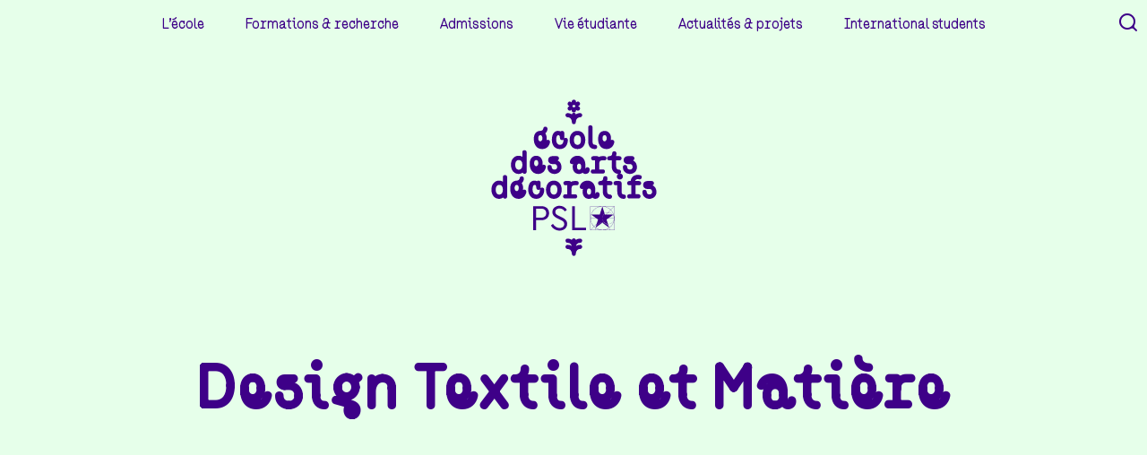

--- FILE ---
content_type: text/html; charset=UTF-8
request_url: https://www.ensad.fr/fr/design-textile-et-matiere?page=0
body_size: 32947
content:
<!DOCTYPE html>
<html lang="fr" dir="ltr" prefix="og: https://ogp.me/ns#">
  <head>
    <meta charset="utf-8" />
<link rel="canonical" href="https://www.ensad.fr/fr/design-textile-et-matiere" />
<meta name="Generator" content="Drupal 10 (https://www.drupal.org)" />
<meta name="MobileOptimized" content="width" />
<meta name="HandheldFriendly" content="true" />
<meta name="viewport" content="width=device-width, initial-scale=1.0" />
<link rel="icon" href="/sites/default/files/favicon-1_4.png" type="image/png" />
<link rel="alternate" hreflang="fr" href="https://www.ensad.fr/fr/design-textile-et-matiere" />
<link rel="alternate" hreflang="en" href="https://www.ensad.fr/en/textile-and-texture-design" />

    <title>Design Textile et Matière | ENSAD</title>
    <link rel="stylesheet" media="all" href="/core/misc/components/progress.module.css?t5mi1o" />
<link rel="stylesheet" media="all" href="/core/misc/components/ajax-progress.module.css?t5mi1o" />
<link rel="stylesheet" media="all" href="/core/modules/system/css/components/align.module.css?t5mi1o" />
<link rel="stylesheet" media="all" href="/core/modules/system/css/components/fieldgroup.module.css?t5mi1o" />
<link rel="stylesheet" media="all" href="/core/modules/system/css/components/container-inline.module.css?t5mi1o" />
<link rel="stylesheet" media="all" href="/core/modules/system/css/components/clearfix.module.css?t5mi1o" />
<link rel="stylesheet" media="all" href="/core/modules/system/css/components/details.module.css?t5mi1o" />
<link rel="stylesheet" media="all" href="/core/modules/system/css/components/hidden.module.css?t5mi1o" />
<link rel="stylesheet" media="all" href="/core/modules/system/css/components/item-list.module.css?t5mi1o" />
<link rel="stylesheet" media="all" href="/core/modules/system/css/components/js.module.css?t5mi1o" />
<link rel="stylesheet" media="all" href="/core/modules/system/css/components/nowrap.module.css?t5mi1o" />
<link rel="stylesheet" media="all" href="/core/modules/system/css/components/position-container.module.css?t5mi1o" />
<link rel="stylesheet" media="all" href="/core/modules/system/css/components/reset-appearance.module.css?t5mi1o" />
<link rel="stylesheet" media="all" href="/core/modules/system/css/components/resize.module.css?t5mi1o" />
<link rel="stylesheet" media="all" href="/core/modules/system/css/components/system-status-counter.css?t5mi1o" />
<link rel="stylesheet" media="all" href="/core/modules/system/css/components/system-status-report-counters.css?t5mi1o" />
<link rel="stylesheet" media="all" href="/core/modules/system/css/components/system-status-report-general-info.css?t5mi1o" />
<link rel="stylesheet" media="all" href="/core/modules/system/css/components/tablesort.module.css?t5mi1o" />
<link rel="stylesheet" media="all" href="/core/modules/views/css/views.module.css?t5mi1o" />
<link rel="stylesheet" media="all" href="/modules/contrib/better_exposed_filters/css/better_exposed_filters.css?t5mi1o" />
<link rel="stylesheet" media="all" href="/modules/contrib/paragraphs/css/paragraphs.unpublished.css?t5mi1o" />
<link rel="stylesheet" media="all" href="/modules/contrib/we_megamenu/assets/css/we_megamenu_backend.css?t5mi1o" />
<link rel="stylesheet" media="all" href="/themes/custom/advency/dist/css/basic-page/main-basic-page.css?t5mi1o" />
<link rel="stylesheet" media="all" href="/themes/custom/advency/dist/css/common/main-common.css?t5mi1o" />

    
    <meta name="viewport" content="width=device-width, initial-scale=1.0, maximum-scale=1.0, user-scalable=no">
    <meta name="HandheldFriendly" content="true" />
    <meta name="apple-touch-fullscreen" content="YES" />
    <meta name="theme-color" content="#145e9a">
  <script type="text/javascript" src="https://www.advency.fr/rgpd/rgpd.js"></script>
  <script type="text/javascript">
    window.onload = function(e){
      var projectId = "65e7079cfb036902994f8145";
      var langue = 'fr';
      var token = "65e7077dfb036902994f80e0";
      var color = "#000";
      var position = "left"; // left ; rigth
      CookiesConsent(projectId, langue, token, color, position);
    }
  </script>
  <!-- End of RGPD Cookies consent -->
  <!-- Google tag (gtag.js) -->
<script type="text/plain" data-rgpdAdvency="statistiques" async src="https://www.googletagmanager.com/gtag/js?id=G-97C9NWDH1J"></script>
<script type="text/plain" data-rgpdAdvency="statistiques">
  window.dataLayer = window.dataLayer || [];
  function gtag(){dataLayer.push(arguments);}
  gtag('js', new Date());

  gtag('config', 'G-97C9NWDH1J');
</script>
    <!-- Fonts -->
    <link rel="preconnect" href="https://fonts.googleapis.com">
    <link rel="preconnect" href="https://fonts.gstatic.com" crossorigin>
    <link href="https://fonts.googleapis.com/css2?family=Outfit:wght@400;600;700&display=swap" rel="stylesheet">
    <script src="https://ajax.googleapis.com/ajax/libs/jquery/3.6.4/jquery.min.js"></script>
    <script> 
   jQuery(document).ready(function() {

    jQuery('.megamenu_elements a').hover(
        function() {
            console.log("Hover in");  // Pour voir si le survol est détecté
            var imageUrl = jQuery(this).data('image-url');
            console.log(imageUrl);  // Pour voir l'URL de l'image
            jQuery('.hover_image').attr('src', imageUrl).show();
        },
        function() {
            console.log("Hover out");  // Pour voir si la sortie du survol est détectée
            jQuery('.hover_image').hide();
        }
    );
});

</script>
  </head>
  <body>

    
      <div class="dialog-off-canvas-main-canvas" data-off-canvas-main-canvas>
    <button class="mobile_search_overlay js-search-overlay"></button>
<header class="page_header">
	<div class="page_header__inner">
		<div class="page_header__bg">
			<div class="page_header__container page_header__container--menu">
				  <div class="region region-megamenu">
    <div id="block-advency-menuprincipal-2" class="block block-we-megamenu block-we-megamenu-blockmain">
  
    
      <div class="region-we-mega-menu">
	<a class="navbar-toggle collapsed">
	    <span class="icon-bar"></span>
	    <span class="icon-bar"></span>
	    <span class="icon-bar"></span>
	</a>
	<nav  class="main navbar navbar-default navbar-we-mega-menu mobile-collapse hover-action" data-menu-name="main" data-block-theme="advency" data-style="Default" data-animation="None" data-delay="" data-duration="" data-autoarrow="1" data-alwayshowsubmenu="1" data-action="hover" data-mobile-collapse="0">
	  <div class="container-fluid">
	    <ul  class="we-mega-menu-ul nav nav-tabs">
  <li  class="we-mega-menu-li menu_color_pink dropdown-menu" data-level="0" data-element-type="we-mega-menu-li" description="" data-id="1ffa50ea-9a32-4e60-968d-0cd455617602" data-submenu="1" data-hide-sub-when-collapse="" data-group="0" data-class="menu_color_pink" data-icon="" data-caption="" data-alignsub="" data-target="">
      <a class="we-mega-menu-li" title="" href="/fr/lecole" target="">
      L&#039;école    </a>
    <div  class="we-mega-menu-submenu art-deco-submenu" data-element-type="we-mega-menu-submenu" data-submenu-width="1440" data-class="art-deco-submenu" style="width: 1440px">
  <div class="we-mega-menu-submenu-inner">
    <div  class="we-mega-menu-row" data-element-type="we-mega-menu-row" data-custom-row="1">
  <div  class="we-mega-menu-col span3" data-element-type="we-mega-menu-col" data-width="3" data-block="advency_presentation" data-blocktitle="0" data-hidewhencollapse="0" data-class="">
    <div class="type-of-block"><div class="block-inner"><div class="custom_block">
    <div class="title">


          Présentation
          
</div>
    <ul class="megamenu_elements">
        


  
            <li class="single_megamenu_element">
        <a href="/fr/propos" 
       data-image-url="">
       À propos
    </a>
</li>

        <li class="single_megamenu_element">
        <a href="/fr/ecole-de-la-transformation" 
       data-image-url="">
       École de la transformation
    </a>
</li>

        <li class="single_megamenu_element">
        <a href="/fr/histoire-0" 
       data-image-url="">
       Histoire
    </a>
</li>

        <li class="single_megamenu_element">
        <a href="/fr/universite-psl" 
       data-image-url="">
       Université PSL
    </a>
</li>

        <li class="single_megamenu_element">
        <a href="/fr/campus-mode-metiers-dart-et-design" 
       data-image-url="">
       Campus Mode, Métiers d&#039;Art &amp; Design
    </a>
</li>

        <li class="single_megamenu_element">
        <a href="/fr/alumni" 
       data-image-url="">
       Alumni
    </a>
</li>

        <li class="single_megamenu_element">
        <a href="/fr/informations" 
       data-image-url="">
       Informations
    </a>
</li>

          
    

    </ul>
</div>
</div></div>

</div>
<div  class="we-mega-menu-col span3" data-element-type="we-mega-menu-col" data-width="3" data-block="advency_lecoleequipesetgouvernances" data-blocktitle="0" data-hidewhencollapse="" data-class="">
    <div class="type-of-block"><div class="block-inner"><div class="custom_block">
    <div class="title">


          Équipes et gouvernances
          
</div>
    <ul class="megamenu_elements">
        


  
            <li class="single_megamenu_element">
        <a href="/fr/enseignantes-0" 
       data-image-url="">
       Enseignant·es
    </a>
</li>

        <li class="single_megamenu_element">
        <a href="/fr/responsables-dateliers" 
       data-image-url="">
       Responsables d&#039;ateliers
    </a>
</li>

        <li class="single_megamenu_element">
        <a href="/fr/administration" 
       data-image-url="">
       Administration
    </a>
</li>

        <li class="single_megamenu_element">
        <a href="/fr/gouvernance" 
       data-image-url="">
       Gouvernance
    </a>
</li>

        <li class="single_megamenu_element">
        <a href="/fr/recrutement" 
       data-image-url="">
       Recrutement
    </a>
</li>

          
    

    </ul>
</div>
</div></div>

</div>
<div  class="we-mega-menu-col span3" data-element-type="we-mega-menu-col" data-width="3" data-block="advency_lecoleeditions" data-blocktitle="0" data-hidewhencollapse="" data-class="">
    <div class="type-of-block"><div class="block-inner"><div class="custom_block">
    <div class="title">


          Éditions
          
</div>
    <ul class="megamenu_elements">
        


  
            <li class="single_megamenu_element">
        <a href="/fr/revue" 
       data-image-url="">
       Revue Décor
    </a>
</li>

        <li class="single_megamenu_element">
        <a href="/fr/revue-able" 
       data-image-url="">
       Revue.able
    </a>
</li>

        <li class="single_megamenu_element">
        <a href="/fr/editions" 
       data-image-url="">
       Toutes les éditions
    </a>
</li>

          
    

    </ul>
</div>
</div></div>

</div>
<div  class="we-mega-menu-col span3" data-element-type="we-mega-menu-col" data-width="3" data-block="advency_lecolepartenariats" data-blocktitle="0" data-hidewhencollapse="" data-class="">
    <div class="type-of-block"><div class="block-inner"><div class="custom_block">
    <div class="title">


           Partenariats
          
</div>
    <ul class="megamenu_elements">
        


  
            <li class="single_megamenu_element">
        <a href="/fr/collaborer-avec-lecole" 
       data-image-url="">
       Collaborer avec l&#039;École
    </a>
</li>

        <li class="single_megamenu_element">
        <a href="/fr/nos-partenaires" 
       data-image-url="">
       Nos partenaires
    </a>
</li>

        <li class="single_megamenu_element">
        <a href="/fr/chaires" 
       data-image-url="">
       Chaires
    </a>
</li>

        <li class="single_megamenu_element">
        <a href="/fr/proposer-un-stage" 
       data-image-url="">
       Proposer un stage
    </a>
</li>

          
    

    </ul>
</div>
</div></div>

</div>

</div>
<div  class="we-mega-menu-row" data-element-type="we-mega-menu-row" data-custom-row="1">
  <div  class="we-mega-menu-col span3" data-element-type="we-mega-menu-col" data-width="3" data-block="advency_lecolenoussoutenir" data-blocktitle="0" data-hidewhencollapse="" data-class="">
    <div class="type-of-block"><div class="block-inner"><div class="custom_block">
    <div class="title">


          Nous soutenir
          
</div>
    <ul class="megamenu_elements">
        


  
            <li class="single_megamenu_element">
        <a href="/fr/faire-un-don" 
       data-image-url="">
       Faire un don
    </a>
</li>

        <li class="single_megamenu_element">
        <a href="/fr/taxe-dapprentissage" 
       data-image-url="">
       Taxe d&#039;apprentissage
    </a>
</li>

        <li class="single_megamenu_element">
        <a href="/fr/rivage" 
       data-image-url="">
       Rivage
    </a>
</li>

        <li class="single_megamenu_element">
        <a href="/fr/fonds-de-dotation" 
       data-image-url="">
       Fonds de dotation
    </a>
</li>

          
    

    </ul>
</div>
</div></div>

</div>
<div  class="we-mega-menu-col span3" data-element-type="we-mega-menu-col" data-width="3" data-block="advency_lecoleressources" data-blocktitle="0" data-hidewhencollapse="" data-class="">
    <div class="type-of-block"><div class="block-inner"><div class="custom_block">
    <div class="title">


          Ressources
          
</div>
    <ul class="megamenu_elements">
        


  
            <li class="single_megamenu_element">
        <a href="/fr/communiques-de-presse" 
       data-image-url="">
       Communiqués de presse
    </a>
</li>

        <li class="single_megamenu_element">
        <a href="/fr/brochures-publications" 
       data-image-url="">
       Brochures &amp; Publications
    </a>
</li>

        <li class="single_megamenu_element">
        <a href="/fr/sites-web-reseaux-sociaux" 
       data-image-url="">
       Site web et réseaux sociaux
    </a>
</li>

        <li class="single_megamenu_element">
        <a href="/fr/media-communication" 
       data-image-url="">
       Média &amp; communication
    </a>
</li>

          
    

    </ul>
</div>
</div></div>

</div>
<div  class="we-mega-menu-col span3" data-element-type="we-mega-menu-col" data-width="3" data-block="" data-blocktitle="1" data-hidewhencollapse="" data-class="">
  
</div>
<div  class="we-mega-menu-col span3" data-element-type="we-mega-menu-col" data-width="3" data-block="" data-blocktitle="1" data-hidewhencollapse="" data-class="">
  
</div>

</div>

  </div>
</div>
</li><li  class="we-mega-menu-li menu_color_green dropdown-menu" data-level="0" data-element-type="we-mega-menu-li" description="" data-id="a5c9f1d6-84b7-479b-89a7-8f957b6a4b2e" data-submenu="1" data-hide-sub-when-collapse="" data-group="0" data-class="menu_color_green" data-icon="" data-caption="" data-alignsub="" data-target="">
      <a class="we-mega-menu-li" title="" href="/fr/formations-recherche" target="">
      Formations &amp; recherche    </a>
    <div  class="we-mega-menu-submenu" data-element-type="we-mega-menu-submenu" data-submenu-width="1440" data-class="" style="width: 1440px">
  <div class="we-mega-menu-submenu-inner">
    <div  class="we-mega-menu-row" data-element-type="we-mega-menu-row" data-custom-row="1">
  <div  class="we-mega-menu-col span3" data-element-type="we-mega-menu-col" data-width="3" data-block="advency_formationsrechercheavantlecole_2" data-blocktitle="1" data-hidewhencollapse="" data-class="">
    <div class="type-of-block"><div class="block-inner"><h2>Formations & Recherche : Avant l'École </h2><div class="custom_block">
    <div class="title">


          Avant l&#039;École 
          
</div>
    <ul class="megamenu_elements">
        


  
            <li class="single_megamenu_element">
        <a href="/fr/la-renverse" 
       data-image-url="">
       La Renverse 
    </a>
</li>

        <li class="single_megamenu_element">
        <a href="/fr/parcours-prepa" 
       data-image-url="">
       Parcours Prépa
    </a>
</li>

          
    

    </ul>
</div>
</div></div>

</div>
<div  class="we-mega-menu-col span3" data-element-type="we-mega-menu-col" data-width="3" data-block="advency_formationsrechercheorganisationpedagogique" data-blocktitle="1" data-hidewhencollapse="" data-class="">
    <div class="type-of-block"><div class="block-inner"><h2>Formations & Recherche : Organisation pédagogique </h2><div class="custom_block">
    <div class="title">


          Organisation pédagogique 
          
</div>
    <ul class="megamenu_elements">
        


  
            <li class="single_megamenu_element">
        <a href="/fr/la-premiere-annee" 
       data-image-url="">
       La première année
    </a>
</li>

        <li class="single_megamenu_element">
        <a href="https://eval.ensad.fr/catalog/" 
       data-image-url="">
       Catalogue des cours
    </a>
</li>

        <li class="single_megamenu_element">
        <a href="/fr/les-diplomes" 
       data-image-url="">
       Les diplômes
    </a>
</li>

          
    

    </ul>
</div>
</div></div>

</div>
<div  class="we-mega-menu-col span3" data-element-type="we-mega-menu-col" data-width="3" data-block="advency_formationsrecherchelicenceetmaster" data-blocktitle="1" data-hidewhencollapse="" data-class="">
    <div class="type-of-block"><div class="block-inner"><h2>Formations & Recherche : Licence et master </h2><div class="custom_block">
    <div class="title">


          Licence et master 
          
</div>
    <ul class="megamenu_elements">
        


  
            <li class="single_megamenu_element">
        <a href="/fr/architecture-interieure" 
       data-image-url="/sites/default/files/2023-12/AI%20-%20Z.ALAKINI%20%C2%A9%20Beryl%20Libault%20%282%29%20-%20Copie.jpeg">
       Architecture Intérieure 
    </a>
</li>

        <li class="single_megamenu_element">
        <a href="/fr/art-espace" 
       data-image-url="/sites/default/files/2023-12/AE%20-%20M.DUCROUX-GAZIO%20%C2%A9%20Beryl%20Libault%20%28insta1%29.jpeg">
       Art-Espace 
    </a>
</li>

        <li class="single_megamenu_element">
        <a href="/fr/cinema-danimation" 
       data-image-url="/sites/default/files/2023-12/coiffard-dulac-louis_0.jpg">
       Cinéma d&#039;Animation
    </a>
</li>

        <li class="single_megamenu_element">
        <a href="/fr/design-graphique" 
       data-image-url="/sites/default/files/2023-12/Expo%20DG%20Le%CC%81zard%20Graphique%20-%20Cre%CC%81dits%20Be%CC%81ryl%20Libault%20%2832%29%20-%20Copie.jpeg">
       Design Graphique 
    </a>
</li>

        <li class="single_megamenu_element">
        <a href="/fr/design-objet" 
       data-image-url="/sites/default/files/2023-12/M.PIPLARD%20%C2%A9Amelie%20Canon%20%2815%29%20-%20Copie_0.jpg">
       Design Objet
    </a>
</li>

        <li class="single_megamenu_element">
        <a href="/fr/design-textile-et-matiere" 
       data-image-url="/sites/default/files/2023-12/3L7A4098%20-%20Copie_0.jpg">
       Design Textile et Matière
    </a>
</li>

        <li class="single_megamenu_element">
        <a href="/fr/design-vetement" 
       data-image-url="/sites/default/files/2023-12/JPO%202023%20%C2%A9Beryl%20Libault%20%28121%29.jpg">
       Design Vêtement
    </a>
</li>

        <li class="single_megamenu_element">
        <a href="/fr/image-imprimee" 
       data-image-url="/sites/default/files/2023-12/JPO%202023%20%C2%A9Beryl%20Libault%20-%20image%20imprime%CC%81e.jpeg">
       Image Imprimée
    </a>
</li>

        <li class="single_megamenu_element">
        <a href="/fr/photovideo" 
       data-image-url="/sites/default/files/2023-12/JPO%202023%20%C2%A9Beryl%20Libault-secteur-photo-video.jpeg">
       Photo / Vidéo
    </a>
</li>

        <li class="single_megamenu_element">
        <a href="/fr/scenographie" 
       data-image-url="/sites/default/files/2023-12/Journe%CC%81es%20Portes%20Ouvertes%202022%20-%20%C2%A9%20Be%CC%81ryl%20Libault%20-%20sce%CC%81nographie.jpeg">
       Scénographie
    </a>
</li>

        <li class="single_megamenu_element">
        <a href="/fr/master-mode-matiere" 
       data-image-url="/sites/default/files/2023-12/2020-09-18%20ENSAD-7400%20-%20Copie_0.jpg">
       Master Mode &amp; Matière
    </a>
</li>

          
    

    </ul>
</div>
</div></div>

</div>
<div  class="we-mega-menu-col span3" data-element-type="we-mega-menu-col" data-width="3" data-block="advency_imagepreviewer" data-blocktitle="1" data-hidewhencollapse="" data-class="">
    <p><b>Warning:</b> <i>Broken/Missing block</i></p>

</div>

</div>
<div  class="we-mega-menu-row" data-element-type="we-mega-menu-row" data-custom-row="1">
  <div  class="we-mega-menu-col span3" data-element-type="we-mega-menu-col" data-width="3" data-block="advency_formationsrecherchepostmasters" data-blocktitle="" data-hidewhencollapse="0" data-class="">
    <div class="type-of-block"><div class="block-inner"><div class="custom_block">
    <div class="title">


          Post-masters
          
</div>
    <ul class="megamenu_elements">
        


  
            <li class="single_megamenu_element">
        <a href="/fr/design-des-territoires-0" 
       data-image-url="">
       Design des Territoires
    </a>
</li>

        <li class="single_megamenu_element">
        <a href="/fr/artiste-intervenant-en-milieu-scolaire-aims" 
       data-image-url="">
       AIMS
    </a>
</li>

          
    

    </ul>
</div>
</div></div>

</div>
<div  class="we-mega-menu-col span3" data-element-type="we-mega-menu-col" data-width="3" data-block="advency_formationsrecherchedoctorat" data-blocktitle="1" data-hidewhencollapse="" data-class="">
    <div class="type-of-block"><div class="block-inner"><h2>Formations & Recherche : Doctorat</h2><div class="custom_block">
    <div class="title">


          Doctorat
          
</div>
    <ul class="megamenu_elements">
        


  
            <li class="single_megamenu_element">
        <a href="/fr/doctorat-psl-sacre" 
       data-image-url="">
       Doctorat PSL-SACRe
    </a>
</li>

        <li class="single_megamenu_element">
        <a href="/fr/la-formation-doctorale" 
       data-image-url="">
       La formation doctorale
    </a>
</li>

        <li class="single_megamenu_element">
        <a href="/fr/projets-doctoraux" 
       data-image-url="">
       Projets doctoraux
    </a>
</li>

          
    

    </ul>
</div>
</div></div>

</div>
<div  class="we-mega-menu-col span3" data-element-type="we-mega-menu-col" data-width="3" data-block="advency_formationsrechercherechercheensadlab" data-blocktitle="1" data-hidewhencollapse="" data-class="">
    <div class="type-of-block"><div class="block-inner"><h2>Formations & Recherche : Recherche : EnsadLab</h2><div class="custom_block">
    <div class="title">


          Recherche : EnsadLab
          
</div>
    <ul class="megamenu_elements">
        


  
            <li class="single_megamenu_element">
        <a href="/fr/le-laboratoire-ensadlab" 
       data-image-url="">
       Le laboratoire EnsadLab
    </a>
</li>

        <li class="single_megamenu_element">
        <a href="/fr/groupes-de-recherche" 
       data-image-url="">
       Groupes de recherche
    </a>
</li>

        <li class="single_megamenu_element">
        <a href="/fr/projets-de-recherche" 
       data-image-url="">
       Projets de recherche
    </a>
</li>

        <li class="single_megamenu_element">
        <a href="/fr/publications-publicisations" 
       data-image-url="">
       Publications / publicisations
    </a>
</li>

        <li class="single_megamenu_element">
        <a href="/fr/colloques" 
       data-image-url="">
       Colloques
    </a>
</li>

        <li class="single_megamenu_element">
        <a href="/fr/membres-du-laboratoire" 
       data-image-url="">
       Membres du laboratoire
    </a>
</li>

        <li class="single_megamenu_element">
        <a href="/fr/partenaires" 
       data-image-url="">
       Partenaires
    </a>
</li>

          
    

    </ul>
</div>
</div></div>

</div>
<div  class="we-mega-menu-col span3" data-element-type="we-mega-menu-col" data-width="3" data-block="advency_formationsrechercheformationcontinueetvae" data-blocktitle="1" data-hidewhencollapse="" data-class="">
    <div class="type-of-block"><div class="block-inner"><h2>Formations & Recherche : Formation continue et VAE</h2><div class="custom_block">
    <div class="title">


          Autres formations
          
</div>
    <ul class="megamenu_elements">
        


  
            <li class="single_megamenu_element">
        <a href="/fr/la-formation-continue" 
       data-image-url="">
       Formation continue
    </a>
</li>

        <li class="single_megamenu_element">
        <a href="/fr/validation-des-acquis-de-lexperience" 
       data-image-url="">
       VAE
    </a>
</li>

        <li class="single_megamenu_element">
        <a href="/fr/histoire-du-cinema-danimation" 
       data-image-url="">
       Cours du soir : Histoire du Cinéma d&#039;animation
    </a>
</li>

        <li class="single_megamenu_element">
        <a href="/fr/parcours-museodesign" 
       data-image-url="">
       Parcours Muséodesign
    </a>
</li>

        <li class="single_megamenu_element">
        <a href="/fr/double-diplome-architecture-interieure-ecole-darchitecture-de-paris-malaquais" 
       data-image-url="">
       Double diplôme avec Paris-Malaquais
    </a>
</li>

          
    

    </ul>
</div>
</div></div>

</div>

</div>

  </div>
</div>
</li><li  class="we-mega-menu-li menu_color_yellow dropdown-menu" data-level="0" data-element-type="we-mega-menu-li" description="" data-id="85e9ae3e-7616-413a-80e3-2a153b66829a" data-submenu="1" data-hide-sub-when-collapse="" data-group="0" data-class="menu_color_yellow" data-icon="" data-caption="" data-alignsub="" data-target="">
      <a class="we-mega-menu-li" title="" href="/admission" target="">
      Admissions    </a>
    <div  class="we-mega-menu-submenu" data-element-type="we-mega-menu-submenu" data-submenu-width="1440" data-class="" style="width: 1440px">
  <div class="we-mega-menu-submenu-inner">
    <div  class="we-mega-menu-row" data-element-type="we-mega-menu-row" data-custom-row="1">
  <div  class="we-mega-menu-col span3" data-element-type="we-mega-menu-col" data-width="3" data-block="advency_admissionscyclelicence" data-blocktitle="1" data-hidewhencollapse="" data-class="">
    <div class="type-of-block"><div class="block-inner"><h2>Admissions : Cycle licence</h2><div class="custom_block">
    <div class="title">


          Cycle licence
          
</div>
    <ul class="megamenu_elements">
        


  
            <li class="single_megamenu_element">
        <a href="/fr/en-premiere-annee" 
       data-image-url="">
       En 1ère année
    </a>
</li>

        <li class="single_megamenu_element">
        <a href="/fr/en-cours-de-cursus" 
       data-image-url="">
       En cours de cursus
    </a>
</li>

        <li class="single_megamenu_element">
        <a href="/fr/faq" 
       data-image-url="">
       Foire aux questions
    </a>
</li>

          
    

    </ul>
</div>
</div></div>

</div>
<div  class="we-mega-menu-col span3" data-element-type="we-mega-menu-col" data-width="3" data-block="advency_admissionscyclemaster" data-blocktitle="1" data-hidewhencollapse="" data-class="">
    <div class="type-of-block"><div class="block-inner"><h2>Admissions : Cycle master</h2><div class="custom_block">
    <div class="title">


          Cycle master
          
</div>
    <ul class="megamenu_elements">
        


  
            <li class="single_megamenu_element">
        <a href="/fr/en-1ere-annee-de-master" 
       data-image-url="">
       En 1ère année master
    </a>
</li>

        <li class="single_megamenu_element">
        <a href="/fr/master-mode-et-matiere" 
       data-image-url="">
       Master Mode et matière
    </a>
</li>

        <li class="single_megamenu_element">
        <a href="/fr/faq" 
       data-image-url="">
       Foire aux questions
    </a>
</li>

          
    

    </ul>
</div>
</div></div>

</div>
<div  class="we-mega-menu-col span3" data-element-type="we-mega-menu-col" data-width="3" data-block="advency_admissionspostmaster" data-blocktitle="1" data-hidewhencollapse="" data-class="">
    <div class="type-of-block"><div class="block-inner"><h2>Admissions : Post-master</h2><div class="custom_block">
    <div class="title">


          Post-master
          
</div>
    <ul class="megamenu_elements">
        


  
            <li class="single_megamenu_element">
        <a href="/fr/design-des-territoires" 
       data-image-url="">
       Design des Territoires
    </a>
</li>

          
    

    </ul>
</div>
</div></div>

</div>
<div  class="we-mega-menu-col span3" data-element-type="we-mega-menu-col" data-width="3" data-block="advency_admissionstroisiemecycle" data-blocktitle="1" data-hidewhencollapse="" data-class="">
    <div class="type-of-block"><div class="block-inner"><h2>Admissions : Troisième cycle</h2><div class="custom_block">
    <div class="title">


          Troisième cycle
          
</div>
    <ul class="megamenu_elements">
        


  
            <li class="single_megamenu_element">
        <a href="/fr/annee-pre-doctorale" 
       data-image-url="">
       Année pré-doctorale
    </a>
</li>

        <li class="single_megamenu_element">
        <a href="/fr/parcours-doctoral-psl-sacre" 
       data-image-url="">
       Parcours doctoral SACRe-PSL
    </a>
</li>

        <li class="single_megamenu_element">
        <a href="/fr/faq" 
       data-image-url="">
       Foire aux questions
    </a>
</li>

          
    

    </ul>
</div>
</div></div>

</div>

</div>

  </div>
</div>
</li><li  class="we-mega-menu-li menu_color_green dropdown-menu" data-level="0" data-element-type="we-mega-menu-li" description="" data-id="e71d2e02-9af5-415a-8c93-880e085078c2" data-submenu="1" data-hide-sub-when-collapse="" data-group="0" data-class="menu_color_green" data-icon="" data-caption="" data-alignsub="" data-target="">
      <a class="we-mega-menu-li" title="" href="/fr/vie-etudiante" target="">
      Vie étudiante    </a>
    <div  class="we-mega-menu-submenu" data-element-type="we-mega-menu-submenu" data-submenu-width="1440" data-class="" style="width: 1440px">
  <div class="we-mega-menu-submenu-inner">
    <div  class="we-mega-menu-row" data-element-type="we-mega-menu-row" data-custom-row="1">
  <div  class="we-mega-menu-col span3" data-element-type="we-mega-menu-col" data-width="3" data-block="advency_vieetudiantemonquotidien" data-blocktitle="1" data-hidewhencollapse="" data-class="">
    <div class="type-of-block"><div class="block-inner"><h2>Vie étudiante : Mon quotidien</h2><div class="custom_block">
    <div class="title">


          Mon quotidien
          
</div>
    <ul class="megamenu_elements">
        


  
            <li class="single_megamenu_element">
        <a href="/fr/vivre-paris" 
       data-image-url="">
       Vivre à Paris
    </a>
</li>

        <li class="single_megamenu_element">
        <a href="/fr/aides-bourses" 
       data-image-url="">
       Bourses
    </a>
</li>

        <li class="single_megamenu_element">
        <a href="/fr/associations" 
       data-image-url="">
       Associations
    </a>
</li>

        <li class="single_megamenu_element">
        <a href="/fr/instances-etudiantes" 
       data-image-url="">
       Instances étudiantes
    </a>
</li>

          
    

    </ul>
</div>
</div></div>

</div>
<div  class="we-mega-menu-col span3" data-element-type="we-mega-menu-col" data-width="3" data-block="advency_vieetudianteespacesetateliers" data-blocktitle="1" data-hidewhencollapse="" data-class="">
    <div class="type-of-block"><div class="block-inner"><h2>Vie étudiante : Espaces et ateliers</h2><div class="custom_block">
    <div class="title">


          Espaces et ateliers
          
</div>
    <ul class="megamenu_elements">
        


  
            <li class="single_megamenu_element">
        <a href="/fr/ateliers" 
       data-image-url="">
       Ateliers
    </a>
</li>

        <li class="single_megamenu_element">
        <a href="/fr/bibliotheque" 
       data-image-url="">
       Bibliothèque
    </a>
</li>

        <li class="single_megamenu_element">
        <a href="/fr/la-grande-materiautheque" 
       data-image-url="">
       Matériauthèque
    </a>
</li>

        <li class="single_megamenu_element">
        <a href="/fr/site-issy-les-moulineaux" 
       data-image-url="">
       Site Issy-les-Moulineaux
    </a>
</li>

          
    

    </ul>
</div>
</div></div>

</div>
<div  class="we-mega-menu-col span3" data-element-type="we-mega-menu-col" data-width="3" data-block="advency_vieetudianteinternational" data-blocktitle="1" data-hidewhencollapse="" data-class="">
    <div class="type-of-block"><div class="block-inner"><h2>Vie étudiante : International</h2><div class="custom_block">
    <div class="title">


          International
          
</div>
    <ul class="megamenu_elements">
        


  
            <li class="single_megamenu_element">
        <a href="/fr/partir-letranger" 
       data-image-url="">
       Partir à l&#039;étranger
    </a>
</li>

        <li class="single_megamenu_element">
        <a href="/fr/ecoles-partenaires" 
       data-image-url="">
       Écoles partenaires
    </a>
</li>

          
    

    </ul>
</div>
</div></div>

</div>
<div  class="we-mega-menu-col span3" data-element-type="we-mega-menu-col" data-width="3" data-block="advency_vieetudianteinsertionprofessionnelle" data-blocktitle="1" data-hidewhencollapse="" data-class="">
    <div class="type-of-block"><div class="block-inner"><h2>Vie étudiante : Insertion professionnelle</h2><div class="custom_block">
    <div class="title">


          Insertion professionnelle
          
</div>
    <ul class="megamenu_elements">
        


  
            <li class="single_megamenu_element">
        <a href="/fr/faciliter-linsertion" 
       data-image-url="">
       Faciliter l&#039;insertion
    </a>
</li>

        <li class="single_megamenu_element">
        <a href="/fr/programme-promesse" 
       data-image-url="">
       Programme Promesse
    </a>
</li>

        <li class="single_megamenu_element">
        <a href="/fr/la-couveuse-de-projets-professionnels" 
       data-image-url="">
       La Couveuse
    </a>
</li>

        <li class="single_megamenu_element">
        <a href="/fr/prix-et-residences" 
       data-image-url="">
       Prix et résidences
    </a>
</li>

        <li class="single_megamenu_element">
        <a href="/fr/arts-deco-alumni-paris" 
       data-image-url="">
       Arts Déco Alumni Paris
    </a>
</li>

          
    

    </ul>
</div>
</div></div>

</div>

</div>

  </div>
</div>
</li><li  class="we-mega-menu-li menu_color_white dropdown-menu" data-level="0" data-element-type="we-mega-menu-li" description="" data-id="156f5300-bf9d-42de-ae01-2d1f362978f6" data-submenu="1" data-hide-sub-when-collapse="" data-group="0" data-class="menu_color_white" data-icon="" data-caption="" data-alignsub="" data-target="">
      <a class="we-mega-menu-li" title="" href="/fr/actualites-projets/agenda" target="">
      Actualités &amp; projets    </a>
    <div  class="we-mega-menu-submenu" data-element-type="we-mega-menu-submenu" data-submenu-width="1440" data-class="" style="width: 1440px">
  <div class="we-mega-menu-submenu-inner">
    <div  class="we-mega-menu-row" data-element-type="we-mega-menu-row" data-custom-row="1">
  <div  class="we-mega-menu-col span3" data-element-type="we-mega-menu-col" data-width="3" data-block="advency_actualitesetprojetsagenda" data-blocktitle="1" data-hidewhencollapse="" data-class="">
    <div class="type-of-block"><div class="block-inner"><h2>Actualités et projets : Agenda</h2><div class="custom_block">
    <div class="title">


          Agenda
          
</div>
    <ul class="megamenu_elements">
        


  
            <li class="single_megamenu_element">
        <a href="/fr/actualites-projets/agenda?event_type=1&amp;sort_bef_combine=created_DESC" 
       data-image-url="">
       Expositions
    </a>
</li>

        <li class="single_megamenu_element">
        <a href="/fr/actualites-projets/agenda?event_type=2&amp;sort_bef_combine=created_DESC" 
       data-image-url="">
       Conférences
    </a>
</li>

        <li class="single_megamenu_element">
        <a href="/fr/actualites-projets/agenda?event_type=9&amp;sort_bef_combine=created_DESC" 
       data-image-url="">
       Autres événements
    </a>
</li>

          
    

    </ul>
</div>
</div></div>

</div>
<div  class="we-mega-menu-col span3" data-element-type="we-mega-menu-col" data-width="3" data-block="advency_actualitesetprojetsactualites" data-blocktitle="1" data-hidewhencollapse="" data-class="">
    <div class="type-of-block"><div class="block-inner"><h2>Actualités et projets : Actualités</h2><div class="custom_block">
    <div class="title">


          Actualités
          
</div>
    <ul class="megamenu_elements">
        


  
            <li class="single_megamenu_element">
        <a href="/fr/actualites-projets/actualites?field_categorie_target_id=10&amp;sort_bef_combine=Date_DESC" 
       data-image-url="">
       Prix
    </a>
</li>

        <li class="single_megamenu_element">
        <a href="/fr/actualites-projets/actualites?field_categorie_target_id=11&amp;sort_bef_combine=Date_DESC" 
       data-image-url="">
       Communiqués
    </a>
</li>

        <li class="single_megamenu_element">
        <a href="/fr/actualites-projets/actualites?field_categorie_target_id=12&amp;sort_bef_combine=Date_DESC" 
       data-image-url="">
       Partenariats
    </a>
</li>

        <li class="single_megamenu_element">
        <a href="/fr/actualites-projets/actualites?field_categorie_target_id=13&amp;sort_bef_combine=Date_DESC" 
       data-image-url="">
       Appels à candidatures / concours
    </a>
</li>

        <li class="single_megamenu_element">
        <a href="/fr/actualites-projets/actualites?field_categorie_target_id=14&amp;sort_bef_combine=Date_DESC" 
       data-image-url="">
       Parutions
    </a>
</li>

          
    

    </ul>
</div>
</div></div>

</div>
<div  class="we-mega-menu-col span3" data-element-type="we-mega-menu-col" data-width="3" data-block="advency_actualitesetprojetsdiplomes" data-blocktitle="1" data-hidewhencollapse="" data-class="">
    <div class="type-of-block"><div class="block-inner"><h2>Actualités et projets : Diplômes</h2><div class="custom_block">
    <div class="title">


          Diplômes
          
</div>
    <ul class="megamenu_elements">
        


  
            <li class="single_megamenu_element">
        <a href="/fr/actualites-projets/diplomes/master" 
       data-image-url="">
       Diplômes master
    </a>
</li>

        <li class="single_megamenu_element">
        <a href="/fr/actualites-projets/diplomes/memoires" 
       data-image-url="">
       Mémoires
    </a>
</li>

        <li class="single_megamenu_element">
        <a href="/fr/actualites-projets/diplomes/projets-doctoraux" 
       data-image-url="">
       Projets doctoraux
    </a>
</li>

          
    

    </ul>
</div>
</div></div>

</div>
<div  class="we-mega-menu-col span3" data-element-type="we-mega-menu-col" data-width="3" data-block="advency_actualitesetprojetsprojets" data-blocktitle="1" data-hidewhencollapse="" data-class="">
    <div class="type-of-block"><div class="block-inner"><h2>Actualités et projets : Projets</h2><div class="custom_block">
    <div class="title">


          Projets
          
</div>
    <ul class="megamenu_elements">
        


  
            <li class="single_megamenu_element">
        <a href="/fr/actualites-projets/projets?type_du_projet=18&amp;sort_bef_combine=created_DESC" 
       data-image-url="">
       Projets pédagogiques
    </a>
</li>

        <li class="single_megamenu_element">
        <a href="/fr/actualites-projets/projets?type_du_projet=19&amp;sort_bef_combine=created_DESC" 
       data-image-url="">
       Partenariats
    </a>
</li>

        <li class="single_megamenu_element">
        <a href="/fr/actualites-projets/projets?type_du_projet=21&amp;sort_bef_combine=created_DESC" 
       data-image-url="">
       Projets de recherche
    </a>
</li>

          
    

    </ul>
</div>
</div></div>

</div>

</div>
<div  class="we-mega-menu-row" data-element-type="we-mega-menu-row" data-custom-row="1">
  <div  class="we-mega-menu-col span12" data-element-type="we-mega-menu-col" data-width="12" data-block="advency_blocremonteeeventsactu" data-blocktitle="1" data-hidewhencollapse="" data-class="">
    <div class="type-of-block"><div class="block-inner"><h2>Bloc remontée events + actu</h2></div></div>

</div>

</div>

  </div>
</div>
</li><li  class="we-mega-menu-li menu_color_blue dropdown-menu" data-level="0" data-element-type="we-mega-menu-li" description="" data-id="68f36a48-b949-4e1d-bc32-2e09cec7b9a6" data-submenu="1" data-hide-sub-when-collapse="" data-group="0" data-class="menu_color_blue" data-icon="" data-caption="" data-alignsub="" data-target="">
      <a class="we-mega-menu-li" title="" href="/fr/international-students" target="">
      International students    </a>
    <div  class="we-mega-menu-submenu" data-element-type="we-mega-menu-submenu" data-submenu-width="1440" data-class="" style="width: 1440px">
  <div class="we-mega-menu-submenu-inner">
    <div  class="we-mega-menu-row" data-element-type="we-mega-menu-row" data-custom-row="1">
  <div  class="we-mega-menu-col span4" data-element-type="we-mega-menu-col" data-width="4" data-block="advency_internationalstudents" data-blocktitle="1" data-hidewhencollapse="" data-class="">
    <div class="type-of-block"><div class="block-inner"><h2>International students</h2><div class="custom_block">
    <div class="title"></div>
    <ul class="megamenu_elements">
        


  
            <li class="single_megamenu_element">
        <a href="/fr/international-reach" 
       data-image-url="">
       International Reach
    </a>
</li>

        <li class="single_megamenu_element">
        <a href="/fr/partner-schools" 
       data-image-url="">
       Partner Schools
    </a>
</li>

        <li class="single_megamenu_element">
        <a href="https://psl.eu/en/lifepsl/student-services/psl-welcome-desk" 
       data-image-url="">
       Monitoring Students
    </a>
</li>

        <li class="single_megamenu_element">
        <a href="/fr/international-students-0" 
       data-image-url="">
       International Students
    </a>
</li>

        <li class="single_megamenu_element">
        <a href="/fr/applying-exchange-program" 
       data-image-url="">
       Applying to an Exchange Program
    </a>
</li>

        <li class="single_megamenu_element">
        <a href="https://eval.ensad.fr/catalog/" 
       data-image-url="">
       Course catalog
    </a>
</li>

          
    

    </ul>
</div>
</div></div>

</div>
<div  class="we-mega-menu-col span8" data-element-type="we-mega-menu-col" data-width="8" data-block="" data-blocktitle="1" data-hidewhencollapse="" data-class="">
  
</div>

</div>

  </div>
</div>
</li><li  class="we-mega-menu-li search-icon" data-level="0" data-element-type="we-mega-menu-li" description="" data-id="2a4d4d4c-07a6-4999-af18-cbaa7a8ffeef" data-submenu="0" data-hide-sub-when-collapse="" data-group="0" data-class="search-icon" data-icon="" data-caption="" data-alignsub="" data-target="">
      <a class="we-mega-menu-li" title="" href="/fr/recherche" target="">
      Recherche    </a>
    
</li>
</ul>
	  </div>
	</nav>
</div>
  </div>

  </div>

				<div class="search_header_form js-header-form" id="search_header_form">
					<div class="search_bar" id="search_bar">
						<div class="views-element-container"><div class="view view-d200-recherche view-id-d200_recherche view-display-id-block_1 js-view-dom-id-2826f43e9c6a9e052df50e8277ae37d583226a12ab21c42f39e66549841e990e">
  
    
      <div class="view-header">
      
    </div>
        <div class="view-filters">
      <form class="views-exposed-form bef-exposed-form" data-drupal-selector="views-exposed-form-d200-recherche-block-1" action="/fr/recherche" method="get" id="views-exposed-form-d200-recherche-block-1" accept-charset="UTF-8">
  <div class="form--inline clearfix">
  <div class="js-form-item form-item js-form-type-textfield form-type-textfield js-form-item-keys form-item-keys">
      
        <input title="Mots-clés de recherche" data-drupal-selector="edit-keys" type="text" id="edit-keys" name="keys" value="" size="15" maxlength="128" placeholder="Tapez un ou des mot-clés" class="form-text" />

        </div>
<div data-drupal-selector="edit-actions" class="form-actions js-form-wrapper form-wrapper" id="edit-actions"><input data-drupal-selector="edit-submit-d200-recherche" type="submit" id="edit-submit-d200-recherche" value="Rechercher" class="button js-form-submit form-submit" />
</div>

</div>

</form>

    </div>
    
      <div class="view-content">
          <div><span class="views-field views-field-nothing"><span class="field-content"></span></span></div>
    <div><span class="views-field views-field-nothing"><span class="field-content"></span></span></div>
    <div><span class="views-field views-field-nothing"><span class="field-content"></span></span></div>
    <div><span class="views-field views-field-nothing"><span class="field-content"></span></span></div>
    <div><span class="views-field views-field-nothing"><span class="field-content"></span></span></div>
    <div><span class="views-field views-field-nothing"><span class="field-content"></span></span></div>
    <div><span class="views-field views-field-nothing"><span class="field-content"></span></span></div>
    <div><span class="views-field views-field-nothing"><span class="field-content"></span></span></div>
    <div><span class="views-field views-field-nothing"><span class="field-content"></span></span></div>
    <div><span class="views-field views-field-nothing"><span class="field-content"></span></span></div>

    </div>
  
        <nav class="pager" role="navigation" aria-labelledby="pagination-heading">
    <h4 class="pager__heading visually-hidden">Pagination</h4>
    <ul class="pager__items js-pager__items">
                    <li class="pager__item is-active">
          Page 1        </li>
                    <li class="pager__item pager__item--next">
          <a href="/fr/design-textile-et-matiere?page=1" title="Aller à la page suivante" rel="next">
            <span class="visually-hidden">Page suivante</span>
            <span aria-hidden="true">››</span>
          </a>
        </li>
          </ul>
  </nav>

          </div>
</div>

					</div>
				</div>
			</div>
		</div>
	</div>
	<div class="page_header__container">
		<a class="page_header__logo" href="https://www.ensad.fr/fr"><?xml version="1.0" encoding="UTF-8"?><svg id="Calque_1" xmlns="http://www.w3.org/2000/svg" width="225" height="" viewBox="0 0 1376 1316"><path class="color_change" d="M687.3,1191.73c7.6,0,13.6-6.2,13.6-14,0-18.2,11.8-33.6,29.8-33.6,7.4,0,13.6-6.2,13.6-14s-6.2-14-13.6-14c-12.4,0-21.2,2.6-29.2,8.4,2.2-11,12-22.6,29.2-22.6,7.4,0,13.6-6.2,13.6-14s-6.2-14-13.6-14c-12.6,0-21.6,2.8-29.8,8.8-1.2-6.4-6.8-11-13.6-11s-12.4,4.4-13.6,11c-8.2-6-17.4-8.8-29.8-8.8-7.6,0-13.6,6.2-13.6,14s6,14,13.6,14c17.2,0,27,11.6,29.2,22.6-8-5.8-17-8.4-29.2-8.4-7.6,0-13.6,6.2-13.6,14s6,14,13.6,14c18,0,29.8,15.4,29.8,33.6,0,7.8,6,14,13.6,14"/><path class="color_change" d="M1188,680.12c-16,0-28,11.2-28,27s12.4,27.2,28,27.2h14.8c11.8,0,18.8,6.2,18.8,20.6,0,10.6-7.6,17.2-18.4,17.2s-18.6-6.6-18.6-17.2c0-9.8-7.4-14.8-14.8-14.8s-14.8,5-14.8,14.8c0,29.8,23.2,46.8,48.2,46.8s48-17,48-46.8c0-21.4-10-38.4-27.2-46,14.6-4.4,13-28.8-5-28.8h-31ZM1065.8,680.12c-19.8,0-19.8,29,0,29h13.4v61h-12.8c-19.8,0-19.8,29.2,0,29.2h61c19.8,0,19.8-29.2,0-29.2h-18.6v-61h23c19.8,0,19.8-29,0-29h-26.6c2.2-8.6,7.8-12.6,18.2-12.6,2.8,0,6.2.4,10,1,19.4,3.6,24.8-25.4,5.4-29-5.4-1-10.6-1.6-15.4-1.6-27.2,0-45,15.8-48.6,42.2h-9ZM972.6,680.12c-19.6,0-19.8,29,0,29h11.2v43.8c0,30,17.4,48.8,44.6,48.8,19.8,0,19.8-29.6,0-29.6-8.6,0-15-3.2-15-19.2v-58c0-7.8-6.8-14.6-14.8-14.8h-26ZM1022.2,649.12c0-11.4-9.2-20.8-20.8-20.8s-20.8,9.4-20.8,20.8,9.4,20.8,20.8,20.8,20.8-9.4,20.8-20.8M933,801.92c19.8,0,19.8-29.6,0-29.6-10.2,0-18.8-6-18.8-21.8v-41.4h21.6c21,0,21-29,0-29h-23c2.6-5.4,4-11.8,4-18.8,0-10-7.4-14.8-14.8-14.8s-14.8,4.8-14.8,14.8c0,12-7,18.8-19.2,18.8-20.6.4-20.4,29,.4,29h16.2v41.4c0,32.8,21.6,51.4,48.4,51.4M776.6,752.12c0-17,7.6-20.8,14.4-20.8s14.2,3.8,14.2,20.8-7.4,20.6-14.2,20.6-14.4-3.6-14.4-20.6M747,752.12c0,31.2,17.6,49.6,43,49.6,10,0,18.4-3,25-8.4,4.4,5.2,10.8,8.4,19.4,8.4,16.6,0,29-12,29-27.8,0-12.8-7.8-18.4-15.4-18.4-6,0-12.2,3.6-14,11.2l-.2-27.2c0-39.8-24.6-62-53.2-62-24,0-45.4,13.6-52.4,38.2-3.2,11.2,5.8,18.8,14.6,18.8,2.4,0,4.8-.6,7-1.8-1.8,5.8-2.8,12.2-2.8,19.4M630.8,680.12c-19.8,0-19.8,29,0,29h11v61.6h-13.4c-19.8,0-19.8,28.4,0,28.4h67.4c19.6,0,19.6-28.4,0-28.4h-24.4v-39c0-16.8,7.6-22.6,18.2-22.6h16.6c19.6,0,19.6-29,0-29h-16.6c-8.4,0-15.6,2.2-21.4,5.8-2.8-3.6-7-5.8-11.6-5.8h-25.8ZM526.8,739.52c0-24.4,11.4-33,24-33s24,8.6,24,33-11.4,33.2-24,33.2-24-8.8-24-33.2M604.4,739.52c0-36-20.4-62-53.6-62s-53.6,26-53.6,62,20.4,62.2,53.6,62.2,53.6-26.2,53.6-62.2M431.2,772.72c-14,0-25.6-11.4-25.6-33.2,0-29,9.6-33.2,14.6-33.2s10.8,4.4,10.8,18.6c0,10.4,7.4,15.6,14.8,15.6,3.6,0,7.2-1.4,10-3.8-.2.8-.2,1.8-.2,2.8,0,23.8-11.8,33.2-24.4,33.2M418.4,677.32c-30.8,0-42.4,29.2-42.4,62.2,0,36,21,62.2,54.6,62.2s54.6-26.2,54.6-62.2c0-9.8-7.4-14.8-14.8-14.8-3.8,0-7.4,1.2-10.2,3.6.2-1,.4-2.2.4-3.4v-32.6c0-10-7.4-15-15-15-3.8,0-7.6,1.2-10.4,4-4.4-2.6-10-4-16.8-4M311.4,727.52c0,13.2-5.4,21.2-14.2,21.2s-14.2-8-14.2-21.2,5.4-21,14.2-21,14.2,7.8,14.2,21M296,677.52c-27.2.6-42.6,22.8-42.6,50v15c2.2,33.6,23.6,59.2,56.4,59.2,26.8,0,47.8-17.4,53.4-45.6,2.2-11.2-6.4-17.8-14.8-17.8-3.2,0-6.2.8-8.8,2.8,1-4.2,1.4-8.8,1.4-13.6,0-12.6-3.4-24.4-10-33.4,8.4-6.8,14.2-16.6,15.2-28.8,1-10.8-7-17-14.8-17-6.4,0-12.8,4.2-14,13.6-1,7.6-7.4,15-21.4,15.6M178.4,772.72c-12.4,0-24-8.6-24-33.2s11.4-33.2,24-33.2,24.4,9,24.4,33.2-11.8,33.2-24.4,33.2M177.6,677.32c-32.4,0-52.8,26.2-52.8,62.2s21.4,62.2,52,62.2c12,0,21.2-4,27.6-9.2,2.4,5.4,7.8,8.2,13.2,8.2,7.4,0,14.6-5,14.6-14.8v-132.4c0-9.8-7.4-14.2-14.8-14.2s-14.8,4.4-14.8,14.2v31.2c-6.6-4.6-14.6-7.4-25-7.4"/><path class="color_change" d="M1054.8,510.12c-16,0-28,11.2-28,27s12.4,27.2,28,27.2h14.8c11.8,0,18.8,6.2,18.8,20.6,0,10.6-7.6,17.2-18.4,17.2s-18.6-6.6-18.6-17.2c0-9.8-7.4-14.8-14.8-14.8s-14.8,5-14.8,14.8c0,29.8,23.2,46.8,48.2,46.8s48-17,48-46.8c0-21.4-10-38.4-27.2-46,14.6-4.4,13-28.8-5-28.8h-31ZM994.6,631.92c19.8,0,19.8-29.6,0-29.6-10.2,0-18.8-6-18.8-21.8v-41.4h21.6c21,0,21-29,0-29h-23c2.6-5.4,4-11.8,4-18.8,0-10-7.4-14.8-14.8-14.8s-14.8,4.8-14.8,14.8c0,12-7,18.8-19.2,18.8-20.6.4-20.4,29,.4,29h16.2v41.4c0,32.8,21.6,51.4,48.4,51.4M820,510.12c-19.8,0-19.8,29,0,29h11v61.6h-13.4c-19.8,0-19.8,28.4,0,28.4h67.4c19.6,0,19.6-28.4,0-28.4h-24.4v-39c0-16.8,7.6-22.6,18.2-22.6h16.6c19.6,0,19.6-29,0-29h-16.6c-8.4,0-15.6,2.2-21.4,5.8-2.8-3.6-7-5.8-11.6-5.8h-25.8ZM708.8,582.12c0-17,7.6-20.8,14.4-20.8s14.2,3.8,14.2,20.8-7.4,20.6-14.2,20.6-14.4-3.6-14.4-20.6M679.2,582.12c0,31.2,17.6,49.6,43,49.6,10,0,18.4-3,25-8.4,4.4,5.2,10.8,8.4,19.4,8.4,16.6,0,29-12,29-27.8,0-12.8-7.8-18.4-15.4-18.4-6,0-12.2,3.6-14,11.2l-.2-27.2c0-39.8-24.6-62-53.2-62-24,0-45.4,13.6-52.4,38.2-3.2,11.2,5.8,18.8,14.6,18.8,2.4,0,4.8-.6,7-1.8-1.8,5.8-2.8,12.2-2.8,19.4M539.8,510.12c-16,0-28,11.2-28,27s12.4,27.2,28,27.2h14.8c11.8,0,18.8,6.2,18.8,20.6,0,10.6-7.6,17.2-18.4,17.2s-18.6-6.6-18.6-17.2c0-9.8-7.4-14.8-14.8-14.8s-14.8,5-14.8,14.8c0,29.8,23.2,46.8,48.2,46.8s48-17,48-46.8c0-21.4-10-38.4-27.2-46,14.6-4.4,13-28.8-5-28.8h-31ZM444.6,557.52c0,13.2-5.4,21.2-14.2,21.2s-14.2-8-14.2-21.2,5.4-21,14.2-21,14.2,7.8,14.2,21M474.2,557.52c0-27.4-16-50-43.8-50s-43.8,22.4-43.8,50v15c2.2,33.6,23.6,59.2,56.4,59.2,26.8,0,47.8-17.4,53.4-45.6,2.2-11.2-6.4-17.8-14.8-17.8-3.2,0-6.2.8-8.8,2.8,1-4.2,1.4-8.8,1.4-13.6M311.61,602.73c-12.4,0-24-8.6-24-33.2s11.4-33.2,24-33.2,24.4,9,24.4,33.2-11.8,33.2-24.4,33.2M310.81,507.32c-32.4,0-52.8,26.2-52.8,62.2s21.4,62.2,52,62.2c12,0,21.2-4,27.6-9.2,2.4,5.4,7.8,8.2,13.2,8.2,7.4,0,14.6-5,14.6-14.8v-132.4c0-9.8-7.4-14.2-14.8-14.2s-14.8,4.4-14.8,14.2v31.2c-6.6-4.6-14.6-7.4-25-7.4"/><path class="color_change" d="M911.39,387.52c0,13.2-5.4,21.2-14.2,21.2s-14.2-8-14.2-21.2,5.4-21,14.2-21,14.2,7.8,14.2,21M940.99,387.52c0-27.4-16-50-43.8-50s-43.8,22.4-43.8,50v15c2.2,33.6,23.6,59.2,56.4,59.2,26.8,0,47.8-17.4,53.4-45.6,2.2-11.2-6.4-17.8-14.8-17.8-3.2,0-6.2.8-8.8,2.8,1-4.2,1.4-8.8,1.4-13.6M815,314.12c0-10.2-7.4-15.4-14.8-15.4s-14.8,5.2-14.8,15.4v96.8c0,32.6,18,50.8,45.6,50.8,20.8,0,20.8-29.6,0-29.6-10,0-16-4.4-16-21.2v-96.8ZM688,399.52c0-24.4,11.4-33,24-33s24,8.6,24,33-11.4,33.2-24,33.2-24-8.8-24-33.2M765.6,399.52c0-36-20.4-62-53.6-62s-53.6,26-53.6,62,20.4,62.2,53.6,62.2,53.6-26.2,53.6-62.2M592.4,432.73c-14,0-25.6-11.4-25.6-33.2,0-29,9.6-33.2,14.6-33.2s10.8,4.4,10.8,18.6c0,10.4,7.4,15.6,14.8,15.6,3.6,0,7.2-1.4,10-3.8-.2.8-.2,1.8-.2,2.8,0,23.8-11.8,33.2-24.4,33.2M579.6,337.32c-30.8,0-42.4,29.2-42.4,62.2,0,36,21,62.2,54.6,62.2s54.6-26.2,54.6-62.2c0-9.8-7.4-14.8-14.8-14.8-3.8,0-7.4,1.2-10.2,3.6.2-1,.4-2.2.4-3.4v-32.6c0-10-7.4-15-15-15-3.8,0-7.6,1.2-10.4,4-4.4-2.6-10-4-16.8-4M472.6,387.52c0,13.2-5.4,21.2-14.2,21.2s-14.2-8-14.2-21.2,5.4-21,14.2-21,14.2,7.8,14.2,21M457.2,337.52c-27.2.6-42.6,22.8-42.6,50v15c2.2,33.6,23.6,59.2,56.4,59.2,26.8,0,47.8-17.4,53.4-45.6,2.2-11.2-6.4-17.8-14.8-17.8-3.2,0-6.2.8-8.8,2.8,1-4.2,1.4-8.8,1.4-13.6,0-12.6-3.4-24.4-10-33.4,8.4-6.8,14.2-16.6,15.2-28.8,1-10.8-7-17-14.8-17-6.4,0-12.8,4.2-14,13.6-1,7.6-7.4,15-21.4,15.6"/><path class="color_change" d="M676.9,168.13c2.6-2,4.4-5.2,5.2-8.4,3.6,1.2,7.6,1.2,11-.2.8,3.4,2.8,6.4,5.4,8.6-2.6,2-4.6,5-5.6,8.4-3.6-1.4-7.8-1.4-11.4,0-.6-3.2-2.2-6-4.6-8.4M668.7,196.13l3.8-3v4c0,19.8,29.6,19.8,29.6,0v-3l5,3c17,10,32.2-15.4,15.2-25.4l-6-3.6,6-3.4c17-10,2-35.6-15-25.6l-5.2,3v-3c0-19.8-29.6-19.8-29.6,0v3.2l-5.4-3.2c-17-10-32,15.6-15,25.6l4.8,2.8-6.4,5.2c-15.6,12,2.6,35.4,18.2,23.4M687.3,291.73c7.6,0,13.6-6.2,13.6-14,0-18.2,11.8-33.6,29.8-33.6,7.4,0,13.6-6.2,13.6-14s-6.2-14-13.6-14c-12.6,0-21.6,2.8-29.8,8.8-1.2-6.4-6.8-11-13.6-11s-12.4,4.4-13.6,11c-8.2-6-17.4-8.8-29.8-8.8-7.6,0-13.6,6.2-13.6,14s6,14,13.6,14c18,0,29.8,15.4,29.8,33.6,0,7.8,6,14,13.6,14"/><path class="color_change" d="M799.5,851.84v164.61h164.61v-164.61h-164.61ZM881.53,1014.16c-16.44-.16-32.48-5.25-45.98-14.74-.13-.09-.24-.18-.37-.27l46.34-33.85v48.86ZM881.93,965.2l46.22,34.11c-13.05,9.29-28.99,14.79-46.22,14.85v-48.96ZM928.94,998.75c-.41-1.43-1.05-2.86-1.57-4.29l1.56,4.3c-.23.16-.46.32-.68.48-6.55-20.8-25.68-34.09-46.32-34.22v-.05h-.4v.05c-4.79.01-9.67.73-14.48,2.23-15.25,4.68-27.15,16.57-32,31.8-.23-.17-.45-.34-.68-.51l1.45-4.21c-.66,1.33-1.19,2.65-1.59,4.11-3.18-2.34-6.14-4.88-8.87-7.58l17.28-17.28-6.96,20.76c7.91-18.36,25.87-30.16,45.84-30.16,5.9,0,11.8,1.07,17.29,3.08-18.23-12.87-22.65-38.07-9.79-56.43,2.28-3.22,4.96-6.17,8.18-8.58l-15.24-48.25c21.96.05,41.83,8.95,56.26,23.32l-16.3,16.3c-8.67.05-17.38,2.86-24.71,8.63l.27.8c6.69-5.27,14.98-8.31,23.57-8.55l-14.61,14.61-7.22-.02-1.88-5.9c-17.16,13.67-19.97,38.61-6.3,55.76,7.1,8.98,17.83,14.34,29.22,14.88l-.43-1.29,1.29,1.29h-.86l.4.8h1.26l16.27,16.24c-2.88,2.86-5.98,5.49-9.27,7.89ZM805.71,909.11l33.82,24.76h-37.77c.01-8.32,1.3-16.68,3.95-24.76ZM863.97,909.07h-6.87l-31.8-31.75c14.84-14.8,35.04-23.3,56.33-23.34l-17.65,55.09ZM856.37,909.07h-50.65c2.42-7.37,5.96-14.52,10.67-21.18,2.6-3.69,5.48-7.11,8.6-10.25l31.38,31.43ZM840.08,934.28l12.63,9.25-9.73,29.03-17.95,17.95c-15.16-15.21-23.2-35.58-23.27-56.24h38.32ZM961.77,936.24c-.61,11.82-6.45,23.23-16.97,30.48-6.7,4.69-14.61,7.1-22.79,7.1h-.19l-2.33-2.34-9.27-27.69,13.04-9.45,38.57.07c0,.61-.03,1.22-.05,1.83ZM922.61,974.61c18.24-.21,33.54-12.42,38.4-29.12-2.49,17.47-10.61,33.12-22.49,45.05l-15.91-15.94ZM955.39,910.95s0-.01-.01-.02v.02s.01,0,.01,0ZM961.02,922.85c-1.22-4.21-3.11-8.23-5.63-11.9l2.47-1.73c1.43,4.39,2.5,8.94,3.16,13.62ZM954.05,909.07h0s0,0-.01,0h-1.07c.67.8,1.21,1.61,1.74,2.41h0c4.38,6.31,6.68,13.46,7.05,20.63.02.63.05,1.25.05,1.89l-38.01-.07,30.78-22.32c-.54-.8-1.21-1.61-1.74-2.41l-45.73-.11,14.62-14.62c.14,0,.27,0,.41,0,11.93,0,23.32,5.36,30.83,14.61h1.07c-7.89-10.04-19.6-15.34-31.45-15.46l15.97-15.97c8.67,8.74,15.32,19.47,19.25,31.43h-3.76ZM939.13,876.41c-12.65-12.56-29.41-20.98-48.09-23.1h71.18l-23.1,23.1ZM824.35,876.38l-23.11-23.07h71.12c-18.62,2.11-35.36,10.51-48.01,23.07ZM824.04,876.69c-12.38,12.43-20.76,28.85-23.07,47.16v-70.27l23.07,23.11ZM800.97,944.65c2.3,18.2,10.63,34.56,22.96,46.96l-22.96,22.96v-69.92ZM824.27,991.94c2.93,2.91,6.08,5.6,9.43,8.04-1.27,4.56-2.03,9.24-2.03,13.91v1.07h-30.43l23.03-23.03ZM832.47,1013.9c0-4.62.65-9.12,1.83-13.48,10.71,7.68,23.36,12.82,37.08,14.56h-38.9v-1.07ZM928.64,1000.77c1.19,4.22,1.69,8.67,1.69,12.99v1.21h-38.25c13.26-1.7,25.79-6.62,36.56-14.2ZM929.36,1000.26c3.49-2.52,6.79-5.32,9.87-8.38l23.13,23.08h-31.23v-1.21c0-4.54-.63-9.08-1.77-13.5ZM939.54,991.57c3.17-3.19,6.1-6.65,8.74-10.38,8.13-11.51,13.1-25.02,14.48-39v72.64l-23.22-23.26ZM939.47,876.74l23.29-23.29v72.46c-1.9-19.1-10.44-36.27-23.29-49.17Z"/><path class="color_change" d="M909.15,972.48c8.04,5.36,14.34,13,18.1,21.98l-6.57-19.84c-3.89-.13-7.91-.8-11.53-2.15Z"/><path class="color_change" d="M429.4,869.4v60.86h37c21.18,0,32.17-12.73,32.17-30.43s-10.99-30.43-32.17-30.43h-37ZM518.27,899.56c0,27.88-19.7,48.12-51.34,48.12h-37.53v68.77h-18.9v-164.47h56.43c31.5,0,51.21,19.97,51.34,47.59"/><path class="color_change" d="M639.85,877.17l-13.94,10.72c-8.45-13.27-22.12-20.64-36.73-20.64s-28.42,7.78-28.42,23.86c0,15.01,11.13,20.38,25.74,27.61l17.69,8.71c23.32,11.53,37.4,23.73,37.4,45.84,0,27.61-22.12,45.84-51.74,45.84-25.6,0-46.78-13.67-59.11-35.39l14.07-10.72c9.79,15.15,24.13,28.15,44.77,28.15,18.9,0,32.3-10.72,32.3-27.35,0-15.28-10.99-21.18-26.81-28.95l-17.96-8.71c-18.77-9.25-36.19-20.91-36.19-44.1,0-26.14,22.39-42.9,48.39-42.9,20.78,0,39.81,10.59,50.54,28.02"/><polygon class="color_change" points="675.5 851.97 675.5 1016.44 770.68 1016.44 770.68 999.02 694.54 999.02 694.54 851.97 675.5 851.97"/></svg></a>
	</div>	
</header>
<button class="mobile_open_mobile_menu js-open-mobile-menu"></button>
<button class="mobile_close_mobile_menu js-close-mobile-menu"></button>
<button class="mobile_close_submenu js-close-submenu"><span class="mobile_close_submenu__icon"></span></button>
<button class="mobile_open_search js-toggle-search"></button><main id="wrapper">
	  <div class="region region-content">
    <div id="block-advency-content" class="block block-system block-system-main-block">
  
    
      
<article class="page_basic page_basic--d600">
    <div class="page_basic_anchors">
        <div class="page_basic_anchors__inner">
            <div class="page_basic_anchors__title">Design Textile et Matière</div>
                        <ul class="page_basic_anchors__list js-anchors-list"></ul>
        </div>
    </div>
    <section class="page_basic__hero">
        <div class="container">
            <div class="page_basic__title_wrapper hero_effect__wrapper hero_effect__wrapper--title">
                <h1 class="page_basic__title hero_effect  hero_effect--title js_hero_effect js_hero_title">
                    Design Textile et Matière
                                    </h1>
            </div>
            <div class="page_basic__hero_bg">
                                    <div class="page_basic__image">


          <div class="media_image">
  
  <div class="media_image__image">


            <img loading="lazy" src="/sites/default/files/styles/741_auto/public/2023-12/3L7A4098%20-%20Copie.jpg?itok=Vpl5rTQy" width="741" height="494" alt="Laura Bartier  ©Mathieu Faluomi" class="image-style-_41-auto" />



          
</div>
  </div>
          
</div>
                                                    <div class="page_basic__description hero_effect__wrapper">
                        <div class="page_basic__description_inner hero_effect js_hero_effect">


          <p>L’enseignement en Design Textile et Matière repose sur des méthodes de recherche et de créativité ainsi que des expertises techniques pour former des créateur·rices et designers responsables et polyvalent·es. Conscient des enjeux écologiques et sociaux que représente la production de matière, le secteur accompagne l’affirmation d’un regard critique sur nos systèmes actuels, la recherche de solutions et l’innovation, qu’elle soit frugale ou technologique.</p>

          
</div>
                    </div>
                            </div>
        </div>
    </section>
    <section id="node_90" class="page_basic__content">
        <ul class="list_paragraphs list_paragraphs--borders">
            


  
            <div id="paragraph_580" class="prg_edito list_paragraphs__paragraph js-paragraph">
    <div class="prg_edito__container container">
        <div class="prg_edito__row">
            <div class="prg_edito__left">
                <h2 class="prg_edito__title js-paragraph-title title3">


          La formation
          
</h2>
            </div>
            <div class="prg_edito__right">
                <div class="prg_edito__desc rte rte--bigger">


          <p>Les designers apprennent à analyser des contextes ainsi que des besoins, à mettre en place des univers cohérents et sensibles et à formuler des réponses par le biais de 3 médiums transversaux : matière, couleur, dessin. La matière peut être textile mais pas uniquement, c’est celle que l’on touche, celle qui nous entoure au quotidien - nos corps, les lieux, les objets - celle qui nous permet d’exprimer des idées comme des émotions. L’expérimentation manuelle et le savoir-faire sont alors tout aussi importants que la conceptualisation.</p>

<p>Conscient des enjeux écologiques et sociaux que représente la production de matière, le secteur accompagne l’affirmation d’un regard critique sur nos systèmes actuels, la recherche de solutions et l’innovation, qu’elle soit frugale ou technologique. La formation valorise ces engagements à travers l’initiation à la recherche par le design.</p>

          
</div>
                            </div>
        </div>
    </div>
    </div>


        <div id="paragraph_581" class="prg_edito list_paragraphs__paragraph js-paragraph">
    <div class="prg_edito__container container">
        <div class="prg_edito__row">
            <div class="prg_edito__left">
                <h2 class="prg_edito__title js-paragraph-title title3">


          1er cycle, licence
          
</h2>
            </div>
            <div class="prg_edito__right">
                <div class="prg_edito__desc rte rte--bigger">


          <p><strong>Les 2e et 3e années</strong> sont celles de l’apprentissage des bases de la création textile et matière. 2e année De la connaissance des composantes des textiles et des matériaux à leur exploitation inventive en intégrant les contraintes techniques et industrielles, cette année permet d'explorer et d’apprendre à s'exprimer via différents médiums. Expression personnelle et connaissance des basiques du textile sont articulées grâce à un thème transversal, développé dans les cours (graphisme, matière, couleur) et les ateliers (tissage, maille, ennoblissement). Les enjeux sont les suivants :</p>

<ul>
	<li>Initiation aux fondamentaux textiles : tissage, maille, graphisme et impression textile ;</li>
	<li>Appropriation des méthodes de design : moodboard, mapping et construction d’un projet ;</li>
	<li>Traduction du travail de recherche de matières et graphismes en matières textile, souples ou rigides ;</li>
	<li>Etablissement d’un premier alphabet textile et matière ;</li>
	<li>Textile &amp; technologie / nouveaux matériaux : connaître et reconnaître les matières textiles, des plus classiques aux plus innovantes ;</li>
	<li>Expérimentation des fondamentaux de la couleur : interaction de la couleur, du graphisme et de l’impression ;</li>
	<li>Certains workshops et partenariats permettent de croiser les compétences avec d’autres départements de l’école ;</li>
	<li>Culture textile (histoire, visites d’archives, de collections et d’expositions, actualité contemporaine) ;</li>
	<li>Workshops d’expérimentations textiles : Shibori, teinture naturelle, logiciel Pointcarré pour le tissage.</li>
</ul>

<p><strong>3e année</strong><br>
À travers différents projets et partenariats les élèves sont amené·es vers l'autonomie, tout en répondant à des cahiers des charges design précis et en les initiant à différents domaines. La 3e année a pour objectif de préparer le ou la future diplômé·e à la vie professionnelle ou à la poursuite des études en master. Les exercices libres de la 2e année se confrontent donc à des situations plus concrètes, à des contextes de réalité d’usage, en s’appuyant sur des collaborations extérieures, qui complètent les stages que les étudiant·es effectuent l’été. Le programme précis de l'année se construit en fonction des partenariats mis en place et qui permettent aux étudiant·es de découvrir les différents champs du design textile, couleur et matière.</p>

<p>Avec de plus en plus d’autonomie, les élèves continuent d’explorer des productions généreuses au sein des 3 ateliers textiles (ndr : lien vers 19 ateliers), spécialisations découvertes en 2e année. L’exigence s’étend en revanche plus précisément au contexte et à la prise en compte des contraintes des cahiers de charge design. Ils et elles assistent pour la première fois à des rendez-vous de suivi de projet et échangent avec des expert·es de l'actualité des secteurs de la mode, de la décoration et de la maison.</p>

<p>Cela permet ainsi de se plonger dans une approche professionnelle, à travers des visites et rencontres avec des professionnel·les, qui donnent une vision de la réalité du monde de la création et les différentes voies possibles ou à construire après l'école. La présentation régulière de leur travail en public et aux partenaires fait partie intégrante de la formation. L'année se termine par la soutenance de leur travail, pour l’obtention du diplôme de licence, devant un jury d’enseignants.</p>

          
</div>
                            </div>
        </div>
    </div>
    </div>


        <div id="paragraph_582" class="prg_edito list_paragraphs__paragraph js-paragraph">
    <div class="prg_edito__container container">
        <div class="prg_edito__row">
            <div class="prg_edito__left">
                <h2 class="prg_edito__title js-paragraph-title title3">


          2e cycle, master
          
</h2>
            </div>
            <div class="prg_edito__right">
                <div class="prg_edito__desc rte rte--bigger">


          <p><strong>Le master Design textile et matière</strong> forme des étudiant·es qui s’intéressent aux problématiques actuelles et futures, questionnent leur pratique et se positionnent en tant que créateurs·rices pour aboutir à des projets à la fois innovants et personnels. 4e année Elle s’articule autour de l’initiation à la recherche par le design, aux nouvelles technologies et matériaux innovants ainsi qu’aux enjeux écologiques et s’inscrit dans une dynamique collective de travail. L’objectif est d’acquérir indépendance et sens critique dans les prises de décisions créatives nouvelles, des contextes questionnant la pratique textile.</p>

<ul>
	<li><strong>1er semestre : </strong>le programme alterne questionnement sur la pratique de direction artistique et l’introduction à de nouveaux savoir-faire sous forme d’un workshop. Une semaine PSL permet par ailleurs de confronter le designer textile et matière aux pratiques de la science et de l’ingénierie dans le cadre d’un cours interdisciplinaire. Alternativement, l’étudiant·e peut faire le choix d’un séjour à l’étranger d’un semestre dans une école partenaire.</li>
	<li><strong>2e semestre :</strong> découvrir les méthodes et enjeux du design/recherche par le design notamment par le biais de cours comme « Que sais-je ? » et « Matérialités futures ». Ce dernier, est ancré dans une dynamique de projet et se construit plus particulièrement en dialogue avec un partenaire académique ou industriel.</li>
</ul>

<p>L'année se conclut par le workshop « Kick-off », un temps de réflexion et de projection dédié à établir les prémices du projet diplômant. Enfin, un certain nombres d’ateliers (ndr : lien vers la page 19 ateliers) permettent à l’étudiant·e de compléter son cursus de manière facultative. Le mémoire, amorcé en fin de 3e année permet le développement d’une réflexion personnelle autour d’une problématique dédiée, accompagné d’un·e directeur·rice de mémoire choisi au sein de l'École des Arts Décoratifs. 5e année L’élève développe une réflexion ancrée dans la pratique du design textile, matière et surface. Cette année de mise en place conceptuelle et de production plastique mêle une problématique contemporaine à un imaginaire personnel, pour créer un projet original et nécessaire. L’élève répond au contexte, imagine les usages possibles de sa recherche. Il ou elle créé un ensemble de pièces alliant innovation et création en ayant recours aux méthodes de design acquises jusque-là et à son savoir-faire technique. Ce projet peut aboutir à une collection de textiles explorant des techniques variées ou bien capitalisant sur un savoir-faire spécifique. Les élèves se projettent dans des domaines très ouverts, de l’univers du vêtement, du spectacle, de l’architecture d’intérieur, de l’ameublement, l’artisanat comme l’industrie… Pour mener sa recherche, l’élève dégage une problématique qu’il ou elle développera tout au long de l’année. Il est donc nécessaire d’implanter son approche personnelle dans un cadre principal. Ces questionnements peuvent être centrés sur différentes notions :</p>

<ul>
	<li>Les étudiant·es peuvent mettre au centre de leur projet le développement durable en questionnant les processus créatifs. Ils explorent des solutions pour un monde plus responsable (l’écologie, l’éthique, la santé, l’éducation...) ;</li>
	<li>Certains projets interrogent nos modes de vie actuels ou futurs, ils réinventent l’avenir, suggèrent de nouveaux scénarios d’usages, de nouveaux modes d’interaction avec le monde.</li>
	<li>D’autres s’intéressent à la fabrication, en expérimentant les paramètres du processus créatif, du savoir-faire artisanal au savoir-faire industriels pour trouver de nouvelles solutions créatives ;</li>
	<li>Les étudiant·es peuvent aussi explorer des réponses créatives poétiques pour capturer l’imaginaire collectif en les adaptant à différents usages ou contextes. Les jeunes diplômé·es établissent ensuite leurs pratiques en tant que designer textile, designer couleur, designer couleur et matière, indépendant·es ou intégré·es, ou bien en tant que plasticien·nes.</li>
</ul>

<p><strong>Double diplôme avec la Bunka Gakuen University à Tokyo</strong><br>
L’École des Arts Décoratifs-PSL propose à ses étudiants de Master Design Vêtement et Accessoire ainsi qu’en Master Design Textile et Matière une opportunité unique : une année d’échange à la Bunka Gakuen University, prestigieuse école de mode japonaise reconnue mondialement. Pendant cette année d’échange, les étudiants bénéficient de l’enseignement d’experts japonais, découvrent une culture créative différente, et développent une collection qu’ils présentent à la fin de leur cursus à Tokyo. Cette expérience intense leur permet d’enrichir leur pratique artistique, d’être au contact d’un écosystème de la création et de l’artisanat local et d’élargir leur horizon professionnel. À l’issue de ce parcours, les étudiants obtiennent un double diplôme reconnu par les deux établissements.</p>

          
</div>
                                    <div class="prg_edito__buttons"><ul class="list_links">
            <li class="list_links__item">
            <a href="/fr/double-diplome-avec-la-bunka-gakuen-university-tokyo">Double diplôme avec la Bunka Gakuen University</a>
        </li>
    </ul></div>
                            </div>
        </div>
    </div>
    </div>


        <div id="paragraph_3848" class="prg_edito list_paragraphs__paragraph js-paragraph">
    <div class="prg_edito__container container">
        <div class="prg_edito__row">
            <div class="prg_edito__left">
                <h2 class="prg_edito__title js-paragraph-title title3">


          Référent·es du secteur
          
</h2>
            </div>
            <div class="prg_edito__right">
                <div class="prg_edito__desc rte rte--bigger">


          <ul>
	<li><strong>Orsina Visconti</strong> (référente Licence)</li>
	<li><strong>Justine Decarsin</strong> (référente Master)</li>
</ul>

          
</div>
                            </div>
        </div>
    </div>
    </div>


        <div id="paragraph_583" class="prg_edito list_paragraphs__paragraph js-paragraph">
    <div class="prg_edito__container container">
        <div class="prg_edito__row">
            <div class="prg_edito__left">
                <h2 class="prg_edito__title js-paragraph-title title3">


          Enseignant·es
          
</h2>
            </div>
            <div class="prg_edito__right">
                                <table class="list_people">
                    <thead>
                        <tr>
                            <th class="list_people__head">Nom</th>
                            <th class="list_people__head">Fonction</th>
                        </tr>
                    </thead>
                    <tbody>


  
            <tr class="list_people__row">
    <td>
        <a class="list_people__name open-dialog" rel="dialogAvatar_125"><span class="list_people__name_inner">Lauriane Beaunier</span></a>
        <div id="dialogAvatar_125" class="dialog app_dialog">
            <div class="dialog__overlay js-close-dialog"></div>
            <div class="dialog__content dialog__content--h70">
                <button class="app_dialog__cross js-close-dialog close-dialog"></button>
                <div class="dialog_bg">
                    <section class="popup_titulaire__hero">
                        <span class="popup_titulaire__bundle">Enseignant·es</span>
                        <h2 class="popup_titulaire__title">
                            Lauriane Beaunier
                        </h2>
                        <div class="popup_titulaire__tags">
                            


          <a href="/fr/taxonomy/term/44" hreflang="fr">Design textile &amp; matière</a>
          

                            
                        </div>
                    </section>
                    <section class="popup_titulaire__content">
                                                    <div class="popup_titulaire__image">
                                    <div class="js-lightbox-trigger" data-img="">
          <img loading="lazy" src="/sites/default/files/styles/365_auto/public/2024-02/beaunier.jpg?itok=fkJRYfjd" width="365" height="383" alt="Portrait de Lauriane Beaunier" class="image-style-_65-auto" />



    </div>

                            </div>
                                                <div class="popup_titulaire__row">
                            <div class="popup_titulaire__infos">
                                <div class="popup_titulaire__infos_inner">
                                    <h3 class="popup_titulaire__infos_title">Informations</h3>
                                    <div class="short_info_titulaire">
                                        Enseignant·es
                                        <br/>                                        


          Designer matière
          

                                        <br/>                                        


  
            <a href="/fr/taxonomy/term/49" hreflang="fr">Licence / Master</a>
          
    

                                    </div>
                                                                        <div class="popup_titulaire__infos_btn">
                                        
                                    </div>
                                    <div class="popup_titulaire__infos_btn">
                                        
                                    </div>
                                </div>
                            </div>
                            <div class="popup_titulaire__desc rte">
                                


          <p>Diplômée de l'ENSAAMA et des Arts Décoratifs, en design textile, Lauriane Beaunier a tout d’abord travaillé dans l’industrie automobile puis dans le domaine de l’équipement de sport en tant que designer textile, couleur et matière.<br>
Elle enseigne à l’École des arts décoratifs depuis 2013 tout en s'investissant dans&nbsp;différents projets dans le cadre de son studio de création, Excla.</p>

<p>Elle a développé une capacité d'écoute et d'analyse qui nourrissent une approche transversale et décloisonnée du design, via&nbsp;la couleur, la matière et le graphisme.<br>
Elle impulse ainsi les projets en construisant leurs directions artistiques et en répondant aux problématiques variées qui lui sont proposées.</p>

<p>Cela l'amène à évoluer dans différents domaines, à différentes échelles, pour des clients français et internationaux : de l’objet au textile, de l’accessoire de mode aux matériaux décoratifs, l'espace et l’architecture d’intérieur, le territoire… C'est ainsi que l'étagère Pace qu'elle a dessiné avec le designer Aurélien Veyrat est rentrée dans les collections du Mobilier National en 2021 alors qu'elle était en train de concevoir avec lui 1000 m2 de bureaux pour Lille Grand Palais.</p>

<p>Depuis, elle a&nbsp;été soutenue par le Ministère de la Culture dans le cadre de l'appel à projet Mondes Nouveaux, pour son projet&nbsp;<em>Nuances littorales.</em><br>
Avec 4 anciens diplômés du secteur design textile et matière, elle a cherché à mettre en valeur le patrimoine naturel et architectural par le prisme de la couleur et la matière. Un projet qui se développe depuis...</p>

          

                            </div>
                        </div>
                    </section>
                </div>
            </div>
        </div>
    </td>
    <td>
        <span class="list_people__function">


          Designer matière
          
</span>
    </td>
</tr>
        <tr class="list_people__row">
    <td>
        <a class="list_people__name open-dialog" rel="dialogAvatar_543"><span class="list_people__name_inner">Justine Decarsin</span></a>
        <div id="dialogAvatar_543" class="dialog app_dialog">
            <div class="dialog__overlay js-close-dialog"></div>
            <div class="dialog__content dialog__content--h70">
                <button class="app_dialog__cross js-close-dialog close-dialog"></button>
                <div class="dialog_bg">
                    <section class="popup_titulaire__hero">
                        <span class="popup_titulaire__bundle">Enseignant·es</span>
                        <h2 class="popup_titulaire__title">
                            Justine Decarsin
                        </h2>
                        <div class="popup_titulaire__tags">
                            


          <a href="/fr/taxonomy/term/44" hreflang="fr">Design textile &amp; matière</a>
          

                            
                        </div>
                    </section>
                    <section class="popup_titulaire__content">
                                                <div class="popup_titulaire__row">
                            <div class="popup_titulaire__infos">
                                <div class="popup_titulaire__infos_inner">
                                    <h3 class="popup_titulaire__infos_title">Informations</h3>
                                    <div class="short_info_titulaire">
                                        Enseignant·es
                                        <br/>                                        


          Design textile, designer
          

                                        <br/>                                        


  
            <a href="/fr/taxonomy/term/49" hreflang="fr">Licence / Master</a>
          
    

                                    </div>
                                                                        <div class="popup_titulaire__infos_btn">
                                        
                                    </div>
                                    <div class="popup_titulaire__infos_btn">
                                        
                                    </div>
                                </div>
                            </div>
                            <div class="popup_titulaire__desc rte">
                                


          <p>Suite à une formation en Lettres et en Design Textile et Matière à l'École des Arts Décoratifs - PSL, Justine Décarsin a travaillé en qualité de Designer Print pour différentes maisons de luxe françaises (Maison Margiela, Hermès, Louis Vuitton...) avant de rejoindre l'équipe pédagogique de l''École des Arts Décoratifs - PSL. Elle est aujourd'hui enseignante en dessin textile pour les deux cycles Licence et master tout en continuant à dessiner les accessoires en soie pour Louis Vuitton.</p>

<p><strong><a href="https://justinedecarsin.com/">Site web</a></strong></p>

          

                            </div>
                        </div>
                    </section>
                </div>
            </div>
        </div>
    </td>
    <td>
        <span class="list_people__function">


          Design textile, designer
          
</span>
    </td>
</tr>
        <tr class="list_people__row">
    <td>
        <a class="list_people__name open-dialog" rel="dialogAvatar_161"><span class="list_people__name_inner">Aurélie Mathigot</span></a>
        <div id="dialogAvatar_161" class="dialog app_dialog">
            <div class="dialog__overlay js-close-dialog"></div>
            <div class="dialog__content dialog__content--h70">
                <button class="app_dialog__cross js-close-dialog close-dialog"></button>
                <div class="dialog_bg">
                    <section class="popup_titulaire__hero">
                        <span class="popup_titulaire__bundle">Enseignant·es</span>
                        <h2 class="popup_titulaire__title">
                            Aurélie Mathigot
                        </h2>
                        <div class="popup_titulaire__tags">
                            


          <a href="/fr/taxonomy/term/76" hreflang="fr">Enseignements théoriques</a>
          

                            
                        </div>
                    </section>
                    <section class="popup_titulaire__content">
                                                <div class="popup_titulaire__row">
                            <div class="popup_titulaire__infos">
                                <div class="popup_titulaire__infos_inner">
                                    <h3 class="popup_titulaire__infos_title">Informations</h3>
                                    <div class="short_info_titulaire">
                                        Enseignant·es
                                        <br/>                                        


          non renseigné
          

                                        <br/>                                        


  
            <a href="/fr/taxonomy/term/49" hreflang="fr">Licence / Master</a>
          
    

                                    </div>
                                                                        <div class="popup_titulaire__infos_btn">
                                        
                                    </div>
                                    <div class="popup_titulaire__infos_btn">
                                        
                                    </div>
                                </div>
                            </div>
                            <div class="popup_titulaire__desc rte">
                                
                            </div>
                        </div>
                    </section>
                </div>
            </div>
        </div>
    </td>
    <td>
        <span class="list_people__function">


          non renseigné
          
</span>
    </td>
</tr>
        <tr class="list_people__row">
    <td>
        <a class="list_people__name open-dialog" rel="dialogAvatar_127"><span class="list_people__name_inner">Aurélie Mossé</span></a>
        <div id="dialogAvatar_127" class="dialog app_dialog">
            <div class="dialog__overlay js-close-dialog"></div>
            <div class="dialog__content dialog__content--h70">
                <button class="app_dialog__cross js-close-dialog close-dialog"></button>
                <div class="dialog_bg">
                    <section class="popup_titulaire__hero">
                        <span class="popup_titulaire__bundle">Enseignant·es</span>
                        <h2 class="popup_titulaire__title">
                            Aurélie Mossé
                        </h2>
                        <div class="popup_titulaire__tags">
                            


          <a href="/fr/taxonomy/term/44" hreflang="fr">Design textile &amp; matière</a>
          

                            
                        </div>
                    </section>
                    <section class="popup_titulaire__content">
                                                    <div class="popup_titulaire__image">
                                    <div class="js-lightbox-trigger" data-img="">
          <img loading="lazy" src="/sites/default/files/styles/365_auto/public/2025-10/Aure%CC%81lie%20MOSSE%20retouch%C3%A9e%20%286524%29.jpg?itok=FRTto6A_" width="365" height="548" alt="Portrait Aurélie Mossé" class="image-style-_65-auto" />



    </div>

                            </div>
                                                <div class="popup_titulaire__row">
                            <div class="popup_titulaire__infos">
                                <div class="popup_titulaire__infos_inner">
                                    <h3 class="popup_titulaire__infos_title">Informations</h3>
                                    <div class="short_info_titulaire">
                                        Enseignant·es
                                        <br/>                                        


          Designer, chercheuse, enseignante
          

                                        <br/>                                        


  
            <a href="/fr/taxonomy/term/49" hreflang="fr">Licence / Master</a>
        <a href="/fr/taxonomy/term/50" hreflang="fr">Recherche</a>
          
    

                                    </div>
                                                                        <div class="popup_titulaire__infos_btn">
                                        
                                    </div>
                                    <div class="popup_titulaire__infos_btn">
                                        
                                    </div>
                                </div>
                            </div>
                            <div class="popup_titulaire__desc rte">
                                


          <p><strong>Aurélie Mosse, PhD, est une designer-chercheuse, professeure et consultante travaillant à l’intersection du design textile, de l’architecture et des nouvelles technologies.</strong> Co-responsable du groupe de recherche Soft Matters à l'École des Arts Déco depuis 2015, sa recherche explore comment matériaux actifs, vivants, induits par des bactéries, peuvent informer des perspectives d'habitation du monde plus poétiques et résilientes. Elle dirige ImpressioVivo (2021-26), 1er projet JCJC financé par l’Agence Nationale de la Recherche dans une école d’art, qui explore l’impression 3D de matériaux biosourcés et co-fabriqués avec des bactéries dans une optique de design circulaire. Bénéficiaire du réseau doctoral MSCA SOFTWEAR (2022-2026) dédié aux actionneurs souples et leur intégration dans le textile, elle est également membre du comité de pilotage du groupe d'intérêt spécial « Interdisciplinary Textiles Research » de la Design Research Society , et mène par ailleurs une réflexion sur les enjeux de transmissions transgénérationnelles, comme en témoigne son livre "L’accent fantôme et autres impressions séfarades" (2023).</p>

<p><strong>Publications :&nbsp;</strong><br>
Buard, M., Mallet, C., Mosse, A. (eds), 2024, La mode comme indiscipline, Montreuil: B42. Mosse, A., 2023, L'accent fantôme et autres impressions séfarades, Paris: Presses Universitaires de Vincennes. Mosse, A., Rennie, V., Poudoulec, Q., Suárez Zamora, D., 2024, Paper waste grown as a biocalcified foam: perspectives from a bacterial and design viewpoint, Research Directions: Biotechnology Design, Cambridge University Press, pp. 1–24. doi: 10.1017/btd.2023.11. Mosse, A., Bassereau, J.F., 2019, 'Soft Matters: en quête d'un design textile et matière plus résilient', Sciences du Design, n°9 Développement durable (Mai 2019), Paris: Presses Universitaires de France Mosse, A., 2018, Gossamer Timescapes: a design-led investigation into electro-active and light-responsive textiles for the home, Smart materials and Structures, vol.27, n°7, DOI: 10.1088/1361-665X/aac537.</p>

<p><strong><a href="https://softmatters.ensadlab.fr/">Site web</a></strong></p>

          

                            </div>
                        </div>
                    </section>
                </div>
            </div>
        </div>
    </td>
    <td>
        <span class="list_people__function">


          Designer, chercheuse, enseignante
          
</span>
    </td>
</tr>
        <tr class="list_people__row">
    <td>
        <a class="list_people__name open-dialog" rel="dialogAvatar_130"><span class="list_people__name_inner">Maria Szakats</span></a>
        <div id="dialogAvatar_130" class="dialog app_dialog">
            <div class="dialog__overlay js-close-dialog"></div>
            <div class="dialog__content dialog__content--h70">
                <button class="app_dialog__cross js-close-dialog close-dialog"></button>
                <div class="dialog_bg">
                    <section class="popup_titulaire__hero">
                        <span class="popup_titulaire__bundle">Enseignant·es</span>
                        <h2 class="popup_titulaire__title">
                            Maria Szakats
                        </h2>
                        <div class="popup_titulaire__tags">
                            


          <a href="/fr/taxonomy/term/44" hreflang="fr">Design textile &amp; matière</a>
          

                            
                        </div>
                    </section>
                    <section class="popup_titulaire__content">
                                                <div class="popup_titulaire__row">
                            <div class="popup_titulaire__infos">
                                <div class="popup_titulaire__infos_inner">
                                    <h3 class="popup_titulaire__infos_title">Informations</h3>
                                    <div class="short_info_titulaire">
                                        Enseignant·es
                                        <br/>                                        


          Non renseigné
          

                                        <br/>                                        


  
            <a href="/fr/taxonomy/term/49" hreflang="fr">Licence / Master</a>
          
    

                                    </div>
                                                                        <div class="popup_titulaire__infos_btn">
                                        
                                    </div>
                                    <div class="popup_titulaire__infos_btn">
                                        
                                    </div>
                                </div>
                            </div>
                            <div class="popup_titulaire__desc rte">
                                


          <p>Enseignante.</p>

          

                            </div>
                        </div>
                    </section>
                </div>
            </div>
        </div>
    </td>
    <td>
        <span class="list_people__function">


          Non renseigné
          
</span>
    </td>
</tr>
        <tr class="list_people__row">
    <td>
        <a class="list_people__name open-dialog" rel="dialogAvatar_131"><span class="list_people__name_inner">Orsina Visconti</span></a>
        <div id="dialogAvatar_131" class="dialog app_dialog">
            <div class="dialog__overlay js-close-dialog"></div>
            <div class="dialog__content dialog__content--h70">
                <button class="app_dialog__cross js-close-dialog close-dialog"></button>
                <div class="dialog_bg">
                    <section class="popup_titulaire__hero">
                        <span class="popup_titulaire__bundle">Enseignant·es</span>
                        <h2 class="popup_titulaire__title">
                            Orsina Visconti
                        </h2>
                        <div class="popup_titulaire__tags">
                            


          <a href="/fr/taxonomy/term/44" hreflang="fr">Design textile &amp; matière</a>
          

                            
                        </div>
                    </section>
                    <section class="popup_titulaire__content">
                                                <div class="popup_titulaire__row">
                            <div class="popup_titulaire__infos">
                                <div class="popup_titulaire__infos_inner">
                                    <h3 class="popup_titulaire__infos_title">Informations</h3>
                                    <div class="short_info_titulaire">
                                        Enseignant·es
                                        <br/>                                        


          Designer textile et matière
          

                                                                                
                                    </div>
                                                                        <div class="popup_titulaire__infos_btn">
                                        
                                    </div>
                                    <div class="popup_titulaire__infos_btn">
                                        
                                    </div>
                                </div>
                            </div>
                            <div class="popup_titulaire__desc rte">
                                
                            </div>
                        </div>
                    </section>
                </div>
            </div>
        </div>
    </td>
    <td>
        <span class="list_people__function">


          Designer textile et matière
          
</span>
    </td>
</tr>
          
    
</tbody>
                </table>
            </div>
        </div>
    </div>
    </div>


        <div id="paragraph_1356" class="prg_edito prg_list list_paragraphs__paragraph js-paragraph">
    <div class="prg_edito__container container">
        <div class="prg_edito__row">
            <div class="prg_edito__left">
                <h2 class="prg_edito__title js-paragraph-title prg_edito__title js-paragraph-title--no_sticky title3">Diplômes</h2>
            </div>
            <div class="prg_edito__right">
                <a class="prg_edito__goto" href="/actualites-projets/diplomes">Tous</a>
            </div>
        </div>
        <ul class="prg_list__list list_2m_1s">
            


  
            <li class="list_2m_1s__item">
    <a class="list_2m_1s__bg" href=" /fr/cercle-magique">
        <div class="list_2m_1s__image">


          <div class="media_image">
  
  <div class="media_image__image">


            <img loading="lazy" src="/sites/default/files/styles/1920_auto/public/2024-12/DTM-L.Lozano%E2%94%AC%C2%AEValentin_Degnieau%2816%29.jpg?itok=MxyDWrEw" width="1281" height="1920" alt="Lucue Lozano © Valentin Degnieau" class="image-style-_920-auto" />



          
</div>
  </div>
          
</div>
        <div class="list_2m_1s__title">
            <span class="list_2m_1s__title">
                <span> Cercle magique </span>
                <span class="list_2m_1s__subtitle">


          Lucie Lozano
          
</span>
            </span>
        </div>
    </a>
</li>
        <li class="list_2m_1s__item">
    <a class="list_2m_1s__bg" href=" /fr/le-putsch-des-artistes">
        <div class="list_2m_1s__image">


          <div class="media_image">
  
  <div class="media_image__image">


            <img loading="lazy" src="/sites/default/files/styles/1920_auto/public/2024-12/DTM%20K.Ka%20%C2%A9Beryl%20Libault%20%20%2837%29.jpg?itok=4mWw2ObT" width="1920" height="1280" alt="Kenza Ka © Béryl Libault" class="image-style-_920-auto" />



          
</div>
  </div>
          
</div>
        <div class="list_2m_1s__title">
            <span class="list_2m_1s__title">
                <span> Le putsch des artistes </span>
                <span class="list_2m_1s__subtitle">


          Kenza Ka
          
</span>
            </span>
        </div>
    </a>
</li>
        <li class="list_2m_1s__item">
    <a class="list_2m_1s__bg" href=" /fr/belem-fahrenheit">
        <div class="list_2m_1s__image">


          <div class="media_image">
  
  <div class="media_image__image">


            <img loading="lazy" src="/sites/default/files/styles/1920_auto/public/2024-12/DTM%20A.Grillet%20%C2%A9Beryl%20Libault%20%20%2830%29.jpg?itok=8C1ajDr5" width="1920" height="1280" alt="Alice Grillet © Béryl Libault" class="image-style-_920-auto" />



          
</div>
  </div>
          
</div>
        <div class="list_2m_1s__title">
            <span class="list_2m_1s__title">
                <span> Belem Fahrenheit </span>
                <span class="list_2m_1s__subtitle">


          Alice Grillet
          
</span>
            </span>
        </div>
    </a>
</li>
        <li class="list_2m_1s__item">
    <a class="list_2m_1s__bg" href=" /fr/production-de-tissages-broderies-et-dimpressions-textiles">
        <div class="list_2m_1s__image">


          <div class="media_image">
  
  <div class="media_image__image">


            <img loading="lazy" src="/sites/default/files/styles/1920_auto/public/2024-07/6B5A2768.jpg?itok=WkL2bBFn" width="1281" height="1920" alt="April Saint-James © Mathieu Faluomi" class="image-style-_920-auto" />



          
</div>
  </div>
          
</div>
        <div class="list_2m_1s__title">
            <span class="list_2m_1s__title">
                <span> production de tissages, broderies et d&#039;impressions textiles </span>
                <span class="list_2m_1s__subtitle">


          April Saint-James
          
</span>
            </span>
        </div>
    </a>
</li>
        <li class="list_2m_1s__item">
    <a class="list_2m_1s__bg" href=" /fr/plier-tracer-repeter-comment-produire-des-pieces-uniques-en-serie">
        <div class="list_2m_1s__image">


          <div class="media_image">
  
  <div class="media_image__image">


            <img loading="lazy" src="/sites/default/files/styles/1920_auto/public/2024-07/6B5A2108.jpg?itok=CT8knxm_" width="1281" height="1920" alt="Chloé Hercé © Mathieu Faluomi" class="image-style-_920-auto" />



          
</div>
  </div>
          
</div>
        <div class="list_2m_1s__title">
            <span class="list_2m_1s__title">
                <span> PLIER TRACER RÉPÉTER Comment produire des pièces uniques en série ? </span>
                <span class="list_2m_1s__subtitle">


          Chloé Hercé
          
</span>
            </span>
        </div>
    </a>
</li>
        <li class="list_2m_1s__item">
    <a class="list_2m_1s__bg" href=" /fr/elle-brille-dans-le-noir">
        <div class="list_2m_1s__image">


          <div class="media_image">
  
  <div class="media_image__image">


            <img loading="lazy" src="/sites/default/files/styles/1920_auto/public/2024-03/6B5A3472.jpg?itok=VVdYU1VP" width="1920" height="1281" alt="Maty Biayenda © Mathieu Faluomi" class="image-style-_920-auto" />



          
</div>
  </div>
          
</div>
        <div class="list_2m_1s__title">
            <span class="list_2m_1s__title">
                <span> Elle brille dans le noir </span>
                <span class="list_2m_1s__subtitle">


          Maty Biayenda
          
</span>
            </span>
        </div>
    </a>
</li>
        <li class="list_2m_1s__item">
    <a class="list_2m_1s__bg" href=" /fr/eclairer-les-territoires-dincertitudes">
        <div class="list_2m_1s__image">


          <div class="media_image">
  
  <div class="media_image__image">


            <img loading="lazy" src="/sites/default/files/styles/1920_auto/public/2024-01/I.BEL%20MOKHTAR%20-%20projet%20%C2%A9Mathieu%20Faluomi%20%2842%29.jpg?itok=GbZbxglf" width="1920" height="1280" alt="Inès Bel Mokhtar ©Mathieu Faluomi" class="image-style-_920-auto" />



          
</div>
  </div>
          
</div>
        <div class="list_2m_1s__title">
            <span class="list_2m_1s__title">
                <span> Éclairer les territoires d&#039;incertitudes </span>
                <span class="list_2m_1s__subtitle">


          Inès Bel Mokhtar
          
</span>
            </span>
        </div>
    </a>
</li>
        <li class="list_2m_1s__item">
    <a class="list_2m_1s__bg" href=" /fr/la-grande-peche-foire">
        <div class="list_2m_1s__image">


          <div class="media_image">
  
  <div class="media_image__image">


            <img loading="lazy" src="/sites/default/files/styles/1920_auto/public/2024-01/M.CARA%20-%20projet%20%C2%A9Mathieu%20Faluomi%20%2875%29.jpg?itok=xmy1-MlL" width="1920" height="1280" alt="Mona Cara ©Mathieu Faluomi" class="image-style-_920-auto" />



          
</div>
  </div>
          
</div>
        <div class="list_2m_1s__title">
            <span class="list_2m_1s__title">
                <span> La grande pêche foire </span>
                <span class="list_2m_1s__subtitle">


          Mona Cara
          
</span>
            </span>
        </div>
    </a>
</li>
        <li class="list_2m_1s__item">
    <a class="list_2m_1s__bg" href=" /fr/fantomes-fantasmes-et-realites">
        <div class="list_2m_1s__image">


          <div class="media_image">
  
  <div class="media_image__image">


            <img loading="lazy" src="/sites/default/files/styles/1920_auto/public/2024-01/J.LAGARDE%20-%20projet%20%C2%A9Mathieu%20Faluomi%20%2826%29.jpg?itok=E5qFLrZz" width="1920" height="1280" alt="Julie Lagarde ©Mathieu Faluomi" class="image-style-_920-auto" />



          
</div>
  </div>
          
</div>
        <div class="list_2m_1s__title">
            <span class="list_2m_1s__title">
                <span> Fantômes, fantasmes et réalités </span>
                <span class="list_2m_1s__subtitle">


          Julie Lagarde
          
</span>
            </span>
        </div>
    </a>
</li>
          
    

        </ul>
    </div>
    </div>


          
    

        </ul>
    </section>
    <span class="block_palmette"></span>
</article>


<style>
            body {
            --primaryColor: #e6ffea;
            --secondaryColor: #3e0088;
            --secondaryColor40: #3e008866;
        }
                        .page_footer,
        .node_banner {
            --primaryColor: #3e0088;
            --secondaryColor: #e6ffea;
            --secondaryColor40: #e6ffea66;
            
        }
    </style>



  </div>

  </div>

</main>
<div class="rounded_wrapper_border"></div>
<div class="fixed_footer_wrapper js-footer-wrapper">
	<div class="fixed_footer js-footer">
					


  
            
<div id="banner_1255" class="node_banner__wrapper">
	<div class="node_banner">
		<div class="node_banner__container container">
			<div class="node_banner__row">
									<div class="node_banner__image">


          <div class="media_image">
  
  <div class="media_image__image">


            <img loading="lazy" src="/sites/default/files/styles/auto_300/public/2023-12/A.GAJAN%20%C2%A9Joel%20Harder_0.jpg?itok=4rMg9NTv" width="200" height="300" alt="Alicer Gajan ©Joel Harder" class="image-style-auto-300" />



          
</div>
  </div>
          
</div>
								<div class="node_banner__content">
					<div class="inner">
						<div class="node_banner__title">


          Design Vêtement &amp; Accessoire
          
</div>
						<div class="node_banner__desc">


          <p>Le secteur Design Vêtement &amp; Accessoire propose aux étudiant·es une diversité d’approches du vêtement et de l’accessoire, axées sur le savoir- faire, la technique, la conceptualisation artistique, théorique mais aussi expérimentale, face aux enjeux sociaux et environnementaux actuels.&nbsp;</p>

          
</div>
						<div class="node_banner__buttons">
							<a href="/fr/design-vetement">Découvrir</a>
						</div>
					</div>
				</div>
			</div>
		</div>
	</div>
    <style>
		    </style>
</div>




          
    

				<footer class="page_footer">
							<div class="app_breadcrumb">
					<div class="app_breadcrumb__container container">  <div class="region region-breadcrumbs">
    <div id="block-advency-breadcrumbs-2" class="block block-system block-system-breadcrumb-block">
  
    
        <nav class="breadcrumb" role="navigation" aria-labelledby="system-breadcrumb">
    <ol>
          <li>
                  <a href="/fr">Accueil</a>
              </li>
          <li>
                  Design Textile et Matière
              </li>
        </ol>
  </nav>

  </div>

  </div>
</div>
				</div>
						<div class="page_footer__inner">
				<section class="page_footer__top container">
										<a href="/"><div class="page_footer__logo"><?xml version="1.0" encoding="UTF-8"?><svg id="Calque_1" xmlns="http://www.w3.org/2000/svg" viewBox="0 0 1521 2397.62" width="1521" height="2397.62"><defs><style>.cls-1{fill:#000;}</style></defs><path class="cls-1 color_change" d="M395.8,861.92c7.6,1.2,14.4-4.2,15.6-12,2.4-18,16.2-31.6,34-29,7.6,1,14.4-4.2,15.6-12,1-7.8-4-14.8-11.6-15.8-12.2-1.8-21.6-.4-30.6,4.4-.4-6.4-5.4-11.8-12-12.6-6.8-.8-13,2.8-15,9-7.4-7.2-15.8-11-28.4-12.8-7.2-1-14.2,4.2-15.4,12-1,7.6,4.2,14.6,11.6,15.6,17.8,2.6,27.4,19.4,24.8,37.4-1.2,7.8,4,14.8,11.4,15.8M508.8,831.32c7.6-.8,13-7.6,12.2-15.4-2-18,8.2-34.6,26-36.4,7.6-.8,13-7.6,12-15.4-.8-7.8-7.4-13.4-15-12.6-12.2,1.4-21,5-28.6,11.8-2-6.2-8-10.2-14.6-9.4-6.8.8-12,5.8-12.4,12.2-8.8-5-18-6.8-30.6-5.4-7.4.8-13,7.6-12,15.2.8,7.8,7.6,13.4,15,12.6,17.8-1.8,31.2,12.2,33,30.2.8,7.8,7.4,13.4,15,12.6M445.6,755.72c7.6,0,13.6-6.2,13.6-14,0-18.2,11.8-33.6,29.8-33.6,7.4,0,13.6-6.2,13.6-14s-6.2-14-13.6-14c-12.6,0-21.6,2.8-29.8,8.8-1.2-6.4-6.8-11-13.6-11s-12.4,4.4-13.6,11c-8.2-6-17.4-8.8-29.8-8.8-7.6,0-13.6,6.2-13.6,14s6,14,13.6,14c18,0,29.8,15.4,29.8,33.6,0,7.8,6,14,13.6,14"/><path class="cls-1 color_change" d="M1004.2,692.23v164.61h164.61v-164.61h-164.61ZM1086.23,854.55c-16.44-.16-32.48-5.25-45.98-14.74-.12-.09-.24-.18-.37-.27l46.34-33.85v48.86ZM1086.63,805.59l46.22,34.11c-13.05,9.29-28.99,14.79-46.22,14.85v-48.96ZM1133.64,839.15c-.4-1.43-1.05-2.86-1.57-4.29l1.56,4.3c-.23.16-.46.32-.68.48-6.55-20.8-25.68-34.09-46.32-34.22v-.05h-.4v.05c-4.79.01-9.66.73-14.47,2.23-15.25,4.68-27.15,16.57-32,31.8-.23-.17-.45-.34-.68-.51l1.45-4.21c-.66,1.33-1.19,2.65-1.59,4.11-3.18-2.34-6.14-4.88-8.87-7.58l17.28-17.28-6.96,20.76c7.91-18.36,25.87-30.16,45.84-30.16,5.9,0,11.8,1.07,17.29,3.08-18.23-12.87-22.65-38.07-9.79-56.43,2.28-3.22,4.96-6.17,8.18-8.58l-15.24-48.25c21.96.05,41.83,8.95,56.26,23.32l-16.3,16.3c-8.67.05-17.38,2.86-24.71,8.63l.27.8c6.69-5.27,14.98-8.31,23.57-8.55l-14.61,14.61-7.22-.02-1.88-5.9c-17.16,13.67-19.97,38.61-6.3,55.76,7.1,8.98,17.83,14.34,29.22,14.88l-.43-1.29,1.29,1.29h-.86l.4.8h1.26l16.27,16.24c-2.88,2.86-5.98,5.49-9.27,7.89ZM1010.41,749.5l33.82,24.76h-37.77c.01-8.32,1.3-16.68,3.95-24.76ZM1068.67,749.47h-6.87l-31.8-31.75c14.84-14.8,35.04-23.3,56.33-23.34l-17.65,55.09ZM1061.07,749.47h-50.65c2.42-7.37,5.96-14.52,10.67-21.18,2.6-3.69,5.48-7.11,8.6-10.25l31.38,31.43ZM1044.78,774.67l12.63,9.25-9.73,29.03-17.95,17.95c-15.16-15.21-23.19-35.58-23.27-56.24h38.32ZM1166.47,776.63c-.61,11.82-6.45,23.23-16.97,30.48-6.7,4.69-14.61,7.1-22.79,7.1h-.19l-2.33-2.34-9.27-27.69,13.04-9.45,38.57.07c0,.61-.03,1.22-.05,1.83ZM1127.31,815c18.24-.21,33.54-12.42,38.4-29.12-2.49,17.48-10.61,33.13-22.49,45.05l-15.91-15.94ZM1165.72,763.24c-1.22-4.22-3.11-8.23-5.63-11.9l2.47-1.73c1.43,4.39,2.5,8.94,3.16,13.63ZM1158.75,749.47l.02.03s-.02-.02-.03-.03h-1.07c.67.8,1.21,1.61,1.74,2.41h0c4.38,6.31,6.68,13.47,7.05,20.63.02.63.05,1.25.05,1.88l-38.01-.07,30.78-22.32c-.54-.8-1.21-1.61-1.74-2.41l-45.73-.11,14.62-14.62c.14,0,.27,0,.41,0,11.93,0,23.32,5.36,30.83,14.61h1.07c-7.89-10.04-19.6-15.34-31.45-15.46l15.97-15.97c8.67,8.74,15.32,19.46,19.25,31.43h-3.76ZM1143.83,716.8c-12.65-12.56-29.41-20.98-48.1-23.1h71.19l-23.1,23.1ZM1029.05,716.77l-23.11-23.07h71.13c-18.62,2.11-35.37,10.51-48.01,23.07ZM1028.74,717.09c-12.38,12.43-20.76,28.85-23.07,47.17v-70.29l23.07,23.11ZM1005.67,785.03c2.3,18.21,10.63,34.56,22.96,46.97l-22.96,22.96v-69.93ZM1028.97,832.33c2.93,2.91,6.08,5.6,9.43,8.04-1.27,4.56-2.03,9.24-2.03,13.91v1.07h-30.43l23.03-23.03ZM1037.17,854.29c0-4.62.65-9.12,1.83-13.48,10.71,7.68,23.35,12.82,37.07,14.55h-38.9v-1.07ZM1133.34,841.16c1.19,4.22,1.69,8.67,1.69,12.99v1.21h-38.24c13.25-1.7,25.78-6.62,36.55-14.2ZM1134.06,840.66c3.49-2.52,6.79-5.32,9.87-8.38l23.13,23.08h-31.23v-1.21c0-4.54-.63-9.08-1.77-13.5ZM1144.24,831.96c3.17-3.19,6.1-6.65,8.74-10.38,8.12-11.51,13.1-25.01,14.47-38.98v72.63l-23.22-23.26ZM1144.17,717.13l23.29-23.29v72.44c-1.91-19.09-10.44-36.26-23.29-49.15Z"/><path class="cls-1 color_change" d="M1113.84,812.87c8.04,5.36,14.34,13,18.1,21.98l-6.57-19.84c-3.89-.13-7.91-.8-11.53-2.15Z"/><path class="cls-1 color_change" d="M634.1,709.79v60.86h37c21.18,0,32.17-12.73,32.17-30.43s-10.99-30.43-32.17-30.43h-37ZM722.97,739.95c0,27.88-19.7,48.12-51.34,48.12h-37.53v68.77h-18.9v-164.47h56.43c31.5,0,51.21,19.97,51.34,47.59"/><path class="cls-1 color_change" d="M844.55,717.56l-13.94,10.72c-8.45-13.27-22.12-20.64-36.73-20.64s-28.42,7.78-28.42,23.86c0,15.01,11.13,20.38,25.74,27.61l17.69,8.71c23.32,11.53,37.4,23.73,37.4,45.84,0,27.61-22.12,45.84-51.74,45.84-25.6,0-46.78-13.67-59.11-35.39l14.07-10.72c9.79,15.15,24.13,28.15,44.77,28.15,18.9,0,32.3-10.72,32.3-27.35,0-15.28-10.99-21.18-26.81-28.95l-17.96-8.71c-18.77-9.25-36.19-20.91-36.19-44.1,0-26.14,22.39-42.9,48.39-42.9,20.78,0,39.81,10.59,50.54,28.02"/><polygon class="cls-1 color_change" points="880.2 692.36 880.2 856.84 975.38 856.84 975.38 839.41 899.24 839.41 899.24 692.36 880.2 692.36"/><path class="cls-1 color_change" d="M481.17,231c-.2-1-.2-2-.2-3.2v-15c0-27.2,15.4-49.2,42.4-50h.4c13.8-.6,20.2-8,21.2-15.6,2.8-21,30.6-16,28.8,3.4-1,12.2-6.6,22-15.2,29,6.6,8.8,10,20.4,10,33.2,0,4.8-.4,9.4-1.4,13.6,9.4-7,26.8-.2,23.6,15-5.6,28.4-26.6,45.6-54,45.6-32,0-53.4-22.6-55.6-56ZM524.17,191.8c-6.6.2-13.6,5-13.6,21s7.6,21.2,14.2,21.2,14.2-4.6,14.2-21.2-7.2-21-14-21h-.8Z"/><path class="cls-1 color_change" d="M603.57,224.8c0-33,11.6-62.2,42.6-62.2,6.6,0,12.2,1.4,16.6,3.8,8.2-7.8,25.4-4,25.4,11.2v32.6c0,1.2,0,2.4-.2,3.4,8.2-7.4,24.8-3.6,24.8,11.2,0,36-21.2,62.2-54.6,62.2s-54.6-26.2-54.6-62.2ZM658.17,258c13.2,0,25-9.4,25-33.2l.2-2.8c-8.4,7.6-24.8,3.6-24.8-11.8,0-14.2-5.6-18.6-12.4-18.6-3.4,0-13,4.2-13,33.2,0,21.8,11.6,33.2,25,33.2Z"/><path class="cls-1 color_change" d="M778.36,287c-33.2,0-53.6-26.2-53.6-62.2s20.4-62,53.6-62,53.6,26,53.6,62-20.4,62.2-53.6,62.2ZM778.36,258c12.4,0,24-8.8,24-33.2s-11.4-33-24-33-24,8.6-24,33,11.6,33.2,24,33.2Z"/><path class="cls-1 color_change" d="M851.76,236.2v-96.8c0-20.4,29.6-20.4,29.6,0v96.8c0,16.8,6,21.2,16,21.2,20.8,0,20.8,29.6,0,29.6-27.6,0-45.6-18.2-45.6-50.8Z"/><path class="cls-1 color_change" d="M919.96,231c-.2-1-.2-2-.2-3.2v-15c0-27.6,16-50,43.8-50s43.8,22.6,43.8,50c0,4.8-.4,9.4-1.4,13.6,9.4-7,26.8-.2,23.6,15-5.6,28.4-26.6,45.6-54,45.6-32,0-53.4-22.6-55.6-56ZM963.56,191.8c-6.8,0-14.2,4.6-14.2,21s7.6,21.2,14.2,21.2,14.2-4.6,14.2-21.2-7.4-21-14.2-21Z"/><path class="cls-1 color_change" d="M403.77,447.8c-6.2,5.2-15.4,9.2-25.8,9.2-33.2,0-53.6-26-53.6-62.2s20.4-62.2,53.6-62.2c9.6,0,17.6,2.8,24.2,7.4v-31.2c0-9.8,7.4-14.2,14.8-14.2s14.8,4.4,14.8,14.2v132.4c0,9.8-7.2,14.8-14.6,14.8-5.4,0-10.8-2.8-13.4-8.2ZM377.97,428c12.6,0,24.4-8.8,24.4-33.2v-.4c-.2-23.8-11.8-32.8-24.4-32.8s-24,9-24,33.2,11.6,33.2,24,33.2Z"/><path class="cls-1 color_change" d="M453.17,401c-.2-1-.2-2-.2-3.2v-15c0-27.6,16-50,43.8-50s43.8,22.6,43.8,50c0,4.8-.4,9.4-1.4,13.6,9.4-7,26.8-.2,23.6,15-5.6,28.4-26.6,45.6-54,45.6-32,0-53.4-22.6-55.6-56ZM496.77,361.8c-6.8,0-14.2,4.6-14.2,21s7.6,21.2,14.2,21.2,14.2-4.6,14.2-21.2-7.4-21-14.2-21Z"/><path class="cls-1 color_change" d="M621.17,457c-24.8,0-48-17-48-46.8,0-19.6,29.6-19.6,29.6,0,0,10.6,7.4,17.2,18.4,17.2s18.6-6.6,18.6-17.2c0-14.4-7-20.6-18.8-20.6h-14.8c-15.4,0-28-10.8-28-27.2s12-27,28-27h31c18,0,19.6,24.2,5,28.8,17.2,7.6,27.2,24.8,27.2,46,0,29.8-23.2,46.8-48.2,46.8Z"/><path class="cls-1 color_change" d="M833.36,396l-.4,11v2l-.6,13.2c2-7.8,8.2-11.4,14.2-11.4,7.6,0,15.4,5.8,15.4,18.4,0,15.8-12.4,27.8-29,27.8-8.6,0-15-3.2-19.4-8.4-6.6,5.6-15,8.4-25,8.4-25.4,0-43-18.4-43-49.6,0-7.2,1-13.6,2.8-19.4-10,5.6-25.8-2.6-21.6-17,7-24.6,28.4-38.2,52.4-38.2,28.4,0,54,22,54.2,61.4v1.8ZM789.56,428c6.8,0,14.2-3.6,14.2-20.6s-7.4-20.8-14.2-20.8-14.4,3.8-14.4,20.8,7.6,20.6,14.4,20.6Z"/><path class="cls-1 color_change" d="M883.96,426h13.4v-61.6h-11c-19.8,0-19.8-29,0-29h25.8c4.6,0,9,2.4,11.6,5.8,5.8-3.6,13-5.8,21.4-5.8h16.4c19.8,0,19.8,29,0,29h-16.4c-10.6,0-18.2,5.8-18.2,22.6v39h24.4c19.6,0,19.6,28.4,0,28.4h-67.4c-19.8,0-19.8-28.4,0-28.4Z"/><path class="cls-1 color_change" d="M1060.96,427.6c19.8,0,19.8,29.6,0,29.6-26.8,0-48.4-18.6-48.4-51.4v-41.4h-16.2c-21,0-21-29,0-29,11.8,0,18.8-6.8,18.8-18.8,0-19.8,29.6-19.8,29.6,0,0,7-1.4,13.4-4,18.8h23c21,0,21,29,0,29h-21.6v41.4c0,16.4,8.4,21.8,18.8,21.8Z"/><path class="cls-1 color_change" d="M1136.16,457c-24.8,0-48-17-48-46.8,0-19.6,29.6-19.6,29.6,0,0,10.6,7.4,17.2,18.4,17.2s18.6-6.6,18.6-17.2c0-14.4-7-20.6-18.8-20.6h-14.8c-15.4,0-28-10.8-28-27.2s12-27,28-27h31c18,0,19.6,24.2,5,28.8,17.2,7.6,27.2,24.8,27.2,46,0,29.8-23.2,46.8-48.2,46.8Z"/><path class="cls-1 color_change" d="M270.57,617.8c-6.2,5.2-15.4,9.2-25.8,9.2-33.2,0-53.6-26-53.6-62.2s20.4-62.2,53.6-62.2c9.6,0,17.6,2.8,24.2,7.4v-31.2c0-9.8,7.4-14.2,14.8-14.2s14.8,4.4,14.8,14.2v132.4c0,9.8-7.2,14.8-14.6,14.8-5.4,0-10.8-2.8-13.4-8.2ZM244.77,598c12.6,0,24.4-8.8,24.4-33.2v-.4c-.2-23.8-11.8-32.8-24.4-32.8s-24,9-24,33.2,11.6,33.2,24,33.2Z"/><path class="cls-1 color_change" d="M319.97,571c-.2-1-.2-2-.2-3.2v-15c0-27.2,15.4-49.2,42.4-50h.4c13.8-.6,20.2-8,21.2-15.6,2.8-21,30.6-16,28.8,3.4-1,12.2-6.6,22-15.2,29,6.6,8.8,10,20.4,10,33.2,0,4.8-.4,9.4-1.4,13.6,9.4-7,26.8-.2,23.6,15-5.6,28.4-26.6,45.6-54,45.6-32,0-53.4-22.6-55.6-56ZM362.96,531.8c-6.6.2-13.6,5-13.6,21s7.6,21.2,14.2,21.2,14.2-4.6,14.2-21.2-7.2-21-14-21h-.8Z"/><path class="cls-1 color_change" d="M442.36,564.8c0-33,11.6-62.2,42.6-62.2,6.6,0,12.2,1.4,16.6,3.8,8.2-7.8,25.4-4,25.4,11.2v32.6c0,1.2,0,2.4-.2,3.4,8.2-7.4,24.8-3.6,24.8,11.2,0,36-21.2,62.2-54.6,62.2s-54.6-26.2-54.6-62.2ZM496.96,598c13.2,0,25-9.4,25-33.2l.2-2.8c-8.4,7.6-24.8,3.6-24.8-11.8,0-14.2-5.6-18.6-12.4-18.6-3.4,0-13,4.2-13,33.2,0,21.8,11.6,33.2,25,33.2Z"/><path class="cls-1 color_change" d="M617.16,627c-33.2,0-53.6-26.2-53.6-62.2s20.4-62,53.6-62,53.6,26,53.6,62-20.4,62.2-53.6,62.2ZM617.16,598c12.4,0,24-8.8,24-33.2s-11.4-33-24-33-24,8.6-24,33,11.6,33.2,24,33.2Z"/><path class="cls-1 color_change" d="M694.76,596h13.4v-61.6h-11c-19.8,0-19.8-29,0-29h25.8c4.6,0,9,2.4,11.6,5.8,5.8-3.6,13-5.8,21.4-5.8h16.4c19.8,0,19.8,29,0,29h-16.4c-10.6,0-18.2,5.8-18.2,22.6v39h24.4c19.6,0,19.6,28.4,0,28.4h-67.4c-19.8,0-19.8-28.4,0-28.4Z"/><path class="cls-1 color_change" d="M901.16,566l-.4,11v2l-.6,13.2c2-7.8,8.2-11.4,14.2-11.4,7.6,0,15.4,5.8,15.4,18.4,0,15.8-12.4,27.8-29,27.8-8.6,0-15-3.2-19.4-8.4-6.6,5.6-15,8.4-25,8.4-25.4,0-43-18.4-43-49.6,0-7.2,1-13.6,2.8-19.4-10,5.6-25.8-2.6-21.6-17,7-24.6,28.4-38.2,52.4-38.2,28.4,0,54,22,54.2,61.4v1.8ZM857.36,598c6.8,0,14.2-3.6,14.2-20.6s-7.4-20.8-14.2-20.8-14.4,3.8-14.4,20.8,7.6,20.6,14.4,20.6Z"/><path class="cls-1 color_change" d="M999.36,597.6c19.8,0,19.8,29.6,0,29.6-26.8,0-48.4-18.6-48.4-51.4v-41.4h-16.2c-21,0-21-29,0-29,11.8,0,18.8-6.8,18.8-18.8,0-19.8,29.6-19.8,29.6,0,0,7-1.4,13.4-4,18.8h23c21,0,21,29,0,29h-21.6v41.4c0,16.4,8.4,21.8,18.8,21.8Z"/><path class="cls-1 color_change" d="M1094.76,597.4c19.8,0,19.8,29.6,0,29.6-27.2,0-44.6-18.8-44.6-48.8v-43.8h-11.2c-19.8,0-19.6-29,0-29h26c8,.2,14.8,7,14.8,14.8v58c0,16,6.4,19.2,15,19.2ZM1046.96,474.4c0-11.4,9.4-20.8,20.8-20.8s20.8,9.4,20.8,20.8-9.2,20.8-20.8,20.8-20.8-9.2-20.8-20.8Z"/><path class="cls-1 color_change" d="M1132.16,505.4h9c4.2-31,28-47.6,64-40.6,19.4,3.6,14,32.6-5.4,29-16.8-3-25.6.6-28.2,11.6h26.6c19.8,0,19.8,29,0,29h-23v61h18.6c19.8,0,19.8,29,0,29h-61c-19.8,0-19.8-29,0-29h12.8v-61h-13.4c-19.8,0-19.8-29,0-29Z"/><path class="cls-1 color_change" d="M1269.36,627c-24.8,0-48-17-48-46.8,0-19.6,29.6-19.6,29.6,0,0,10.6,7.4,17.2,18.4,17.2s18.6-6.6,18.6-17.2c0-14.4-7-20.6-18.8-20.6h-14.8c-15.4,0-28-10.8-28-27.2s12-27,28-27h31c18,0,19.6,24.2,5,28.8,17.2,7.6,27.2,24.8,27.2,46,0,29.8-23.2,46.8-48.2,46.8Z"/><path class="cls-1 color_change" d="M131.47,1030.8c0-19.6,29.6-19.6,29.6,0,0,16.4,9.8,27.8,28.4,27.8s28.4-12.4,28.4-27.8c0-9.4-4-22.2-30.2-22.2-16,0-19-18.8-9.4-26.2l22.6-23h-42.8c-19.8,0-19.8-29,0-29h77.4c14.6,0,18.2,15.8,11.4,24.2l-.8.8-29,29.4c21.2,8.8,30.4,27.2,30.4,46,0,31-23,56.8-58,56.8s-58-24-58-56.8Z"/><path class="cls-1 color_change" d="M269.87,973.6c20,0,30.6-8.8,30.6-31,0-19.8,29.6-19.8,29.6,0v77.8h21.8c19.8,0,19.8,29,0,29h-75.8c-19.6,0-19.6-29,0-29h24.4v-23.8c-8.8,4.4-19.2,6.6-30.6,6.6-19.8,0-19.8-29.6,0-29.6Z"/><path class="cls-1 color_change" d="M436.47,1021h13.4v-61.6h-11c-19.8,0-19.8-29,0-29h25.8c4.6,0,9,2.4,11.6,5.8,5.8-3.6,13-5.8,21.4-5.8h16.4c19.8,0,19.8,29,0,29h-16.4c-10.6,0-18.2,5.8-18.2,22.6v39h24.4c19.6,0,19.6,28.4,0,28.4h-67.4c-19.8,0-19.8-28.4,0-28.4Z"/><path class="cls-1 color_change" d="M543.87,999.2v-55.6c0-19.6,29.6-19.6,29.6,0v55.6c0,18,5.6,23.2,16.4,23.2,13,0,24-8.6,24-30.2v-48.6c0-19.6,29.6-19.6,29.6,0v92.6c0,16.4-20.8,19.2-27.4,8.2-6.8,4.8-15.4,7.6-26.2,7.6-32,0-46-21.6-46-52.8Z"/><path class="cls-1 color_change" d="M662.87,996c-.2-1-.2-2-.2-3.2v-15c0-27.6,16-50,43.8-50s43.8,22.6,43.8,50c0,4.8-.4,9.4-1.4,13.6,9.4-7,26.8-.2,23.6,15-5.6,28.4-26.6,45.6-54,45.6-32,0-53.4-22.6-55.6-56ZM706.46,956.8c-6.8,0-14.2,4.6-14.2,21s7.6,21.2,14.2,21.2,14.2-4.6,14.2-21.2-7.4-21-14.2-21Z"/><path class="cls-1 color_change" d="M910.66,1042.8c-6.2,5.2-15.4,9.2-25.8,9.2-33.2,0-53.6-26-53.6-62.2s20.4-62.2,53.6-62.2c9.6,0,17.6,2.8,24.2,7.4v-31.2c0-9.8,7.4-14.2,14.8-14.2s14.8,4.4,14.8,14.2v132.4c0,9.8-7.2,14.8-14.6,14.8-5.4,0-10.8-2.8-13.4-8.2ZM884.86,1023c12.6,0,24.4-8.8,24.4-33.2v-.4c-.2-23.8-11.8-32.8-24.4-32.8s-24,9-24,33.2,11.6,33.2,24,33.2Z"/><path class="cls-1 color_change" d="M962.66,943l9.8-16.6c-4.2-4.4-7.6-11-7.6-18,0-11.6,8.8-23.6,24-23.6s22.8,12,22.8,23.2c0,5.2-2,11.2-6.2,18.6l-18,30.6c-9.8,17-34.8,3-24.8-14.2Z"/><path class="cls-1 color_change" d="M1021.86,999.2v-55.6c0-19.6,29.6-19.6,29.6,0v55.6c0,18,5.6,23.2,16.4,23.2,13,0,24-8.6,24-30.2v-48.6c0-19.6,29.6-19.6,29.6,0v92.6c0,16.4-20.8,19.2-27.4,8.2-6.8,4.8-15.4,7.6-26.2,7.6-32,0-46-21.6-46-52.8Z"/><path class="cls-1 color_change" d="M1145.06,1001.2v-96.8c0-20.4,29.6-20.4,29.6,0v96.8c0,16.8,6,21.2,16,21.2,20.8,0,20.8,29.6,0,29.6-27.6,0-45.6-18.2-45.6-50.8Z"/><path class="cls-1 color_change" d="M1281.46,1036.2v-64.2c0-9.4-5.2-15.2-13.8-15.2s-15.2,7.2-15.2,15.2v64.2c0,19.8-29.6,19.8-29.6,0v-92.6c0-15.8,19-19,26.4-9.4,5.4-3.6,11.4-6.4,18.4-6.4,13,0,23.2,4.8,30.4,12.6,7-8,16.4-12.6,28.4-12.6,28,0,43.2,20.6,43.2,44.2v64.2c0,19.8-29.6,19.8-29.6,0v-64.2c0-9.8-4.6-15.2-13.6-15.2s-15.4,7.2-15.4,15.2v64.2c0,19.8-29.6,19.8-29.6,0Z"/><path class="cls-1 color_change" d="M124.47,1233.4l65.2-103.4h-60.6c-19.8,0-19.8-29.6,0-29.6h84.8c1.8-.4,3.8-.2,5.8.2,4.6,1,8,3.8,9.8,7.2,2,3.6,2.8,7.8,1,12.4-.6,2-1.6,3.6-3,5.2l-78,123.8c-10.6,16.6-36.2,2-25-15.8Z"/><path class="cls-1 color_change" d="M229.07,1197c0-13.6,14-17.8,22.8-12.8v-69c0-4.6,1.6-8.2,4.2-10.6,2.4-2.6,6-4.2,10.6-4.2h66.8c19.6,0,19.6,29.6,0,29.6h-52v20.8c5.8-3,12.2-4.6,19.8-4.6,31.8,0,49.2,24.2,49.2,50.8,0,34.2-23.6,60.4-60.8,60.4s-60.6-26.2-60.6-60.4ZM261.27,1211c4.2,10.4,14,16.8,28.4,16.8,20,0,31.2-12.2,31.2-30.8,0-13.4-7.2-21.2-19.6-21.2s-19.8,7.8-19.8,21.2c0,12.4-11.6,17-20.2,14Z"/><path class="cls-1 color_change" d="M428.27,1222c-34.2,0-62.2-27.6-62.2-62s27.8-62.2,62.2-62.2,62.2,27.8,62.2,62.2-27.8,62-62.2,62ZM428.27,1193c18.2,0,32.6-15,32.6-33s-14.6-33.2-32.6-33.2-32.6,15.2-32.6,33.2,14.6,33,32.6,33Z"/><path class="cls-1 color_change" d="M568.87,1222c-34.2,0-62.2-27.6-62.2-62s27.8-62.2,62.2-62.2,62.2,27.8,62.2,62.2-27.8,62-62.2,62ZM568.87,1193c18.2,0,32.6-15,32.6-33s-14.6-33.2-32.6-33.2-32.6,15.2-32.6,33.2,14.6,33,32.6,33Z"/><path class="cls-1 color_change" d="M637.66,1197c0-13.6,14-17.8,22.8-12.8v-69c0-4.6,1.6-8.2,4.2-10.6,2.4-2.6,6-4.2,10.6-4.2h66.8c19.6,0,19.6,29.6,0,29.6h-52v20.8c5.8-3,12.2-4.6,19.8-4.6,31.8,0,49.2,24.2,49.2,50.8,0,34.2-23.6,60.4-60.8,60.4s-60.6-26.2-60.6-60.4ZM669.86,1211c4.2,10.4,14,16.8,28.4,16.8,20,0,31.2-12.2,31.2-30.8,0-13.4-7.2-21.2-19.6-21.2s-19.8,7.8-19.8,21.2c0,12.4-11.6,17-20.2,14Z"/><path class="cls-1 color_change" d="M824.86,1241.8v-128.2c0-16.6,21.2-19.2,27.8-7.4,6.8-5.2,15.6-8.4,26-8.4,33.2,0,53.6,26.2,53.6,62.2s-20.4,62-53.6,62c-9.6,0-17.6-2.6-24.2-6.8v26.6c0,19.6-29.6,19.6-29.6,0ZM878.66,1193c12.6,0,24-8.6,24-33s-11.6-33.2-24-33.2-24.2,9-24.2,33.2,11.6,33,24.2,33Z"/><path class="cls-1 color_change" d="M1050.66,1161l-.4,11v2l-.6,13.2c2-7.8,8.2-11.4,14.2-11.4,7.6,0,15.4,5.8,15.4,18.4,0,15.8-12.4,27.8-29,27.8-8.6,0-15-3.2-19.4-8.4-6.6,5.6-15,8.4-25,8.4-25.4,0-43-18.4-43-49.6,0-7.2,1-13.6,2.8-19.4-10,5.6-25.8-2.6-21.6-17,7-24.6,28.4-38.2,52.4-38.2,28.4,0,54,22,54.2,61.4v1.8ZM1006.86,1193c6.8,0,14.2-3.6,14.2-20.6s-7.4-20.8-14.2-20.8-14.4,3.8-14.4,20.8,7.6,20.6,14.4,20.6Z"/><path class="cls-1 color_change" d="M1101.26,1191h13.4v-61.6h-11c-19.8,0-19.8-29,0-29h25.8c4.6,0,9,2.4,11.6,5.8,5.8-3.6,13-5.8,21.4-5.8h16.4c19.8,0,19.8,29,0,29h-16.4c-10.6,0-18.2,5.8-18.2,22.6v39h24.4c19.6,0,19.6,28.4,0,28.4h-67.4c-19.8,0-19.8-28.4,0-28.4Z"/><path class="cls-1 color_change" d="M1271.06,1192.4c19.8,0,19.8,29.6,0,29.6-27.2,0-44.6-18.8-44.6-48.8v-43.8h-11.2c-19.8,0-19.6-29,0-29h26c8,.2,14.8,7,14.8,14.8v58c0,16,6.4,19.2,15,19.2ZM1223.26,1069.4c0-11.4,9.4-20.8,20.8-20.8s20.8,9.4,20.8,20.8-9.2,20.8-20.8,20.8-20.8-9.2-20.8-20.8Z"/><path class="cls-1 color_change" d="M1343.26,1222c-24.8,0-48-17-48-46.8,0-19.6,29.6-19.6,29.6,0,0,10.6,7.4,17.2,18.4,17.2s18.6-6.6,18.6-17.2c0-14.4-7-20.6-18.8-20.6h-14.8c-15.4,0-28-10.8-28-27.2s12-27,28-27h31c18,0,19.6,24.2,5,28.8,17.2,7.6,27.2,24.8,27.2,46,0,29.8-23.2,46.8-48.2,46.8Z"/><path class="cls-1 color_change" d="M307.97,1336c-.2-1-.2-2-.2-3.2v-15c0-27.6,16-50,43.8-50s43.8,22.6,43.8,50c0,4.8-.4,9.4-1.4,13.6,9.4-7,26.8-.2,23.6,15-5.6,28.4-26.6,45.6-54,45.6-32,0-53.4-22.6-55.6-56ZM351.57,1296.8c-6.8,0-14.2,4.6-14.2,21s7.6,21.2,14.2,21.2,14.2-4.6,14.2-21.2-7.4-21-14.2-21Z"/><path class="cls-1 color_change" d="M433.57,1376.2v-92.6c0-16.4,20.6-19,27.4-8,6.8-5,15.6-7.8,24.2-7.8,27.8,0,48,17.4,48,49.4v59c0,19.8-29.6,19.8-29.6,0v-59c0-14.6-5.8-20.4-18.4-20.4-8,0-22,6.8-22,33.2v46.2c0,19.8-29.6,19.8-29.6,0Z"/><path class="cls-1 color_change" d="M598.17,1392c-24.8,0-48-17-48-46.8,0-19.6,29.6-19.6,29.6,0,0,10.6,7.4,17.2,18.4,17.2s18.6-6.6,18.6-17.2c0-14.4-7-20.6-18.8-20.6h-14.8c-15.4,0-28-10.8-28-27.2s12-27,28-27h31c18,0,19.6,24.2,5,28.8,17.2,7.6,27.2,24.8,27.2,46,0,29.8-23.2,46.8-48.2,46.8Z"/><path class="cls-1 color_change" d="M761.56,1331l-.4,11v2l-.6,13.2c2-7.8,8.2-11.4,14.2-11.4,7.6,0,15.4,5.8,15.4,18.4,0,15.8-12.4,27.8-29,27.8-8.6,0-15-3.2-19.4-8.4-6.6,5.6-15,8.4-25,8.4-25.4,0-43-18.4-43-49.6,0-7.2,1-13.6,2.8-19.4-10,5.6-25.8-2.6-21.6-17,7-24.6,28.4-38.2,52.4-38.2,28.4,0,54,22,54.2,61.4v1.8ZM717.76,1363c6.8,0,14.2-3.6,14.2-20.6s-7.4-20.8-14.2-20.8-14.4,3.8-14.4,20.8,7.6,20.6,14.4,20.6Z"/><path class="cls-1 color_change" d="M879.17,1382.8c-6.2,5.2-15.4,9.2-25.8,9.2-33.2,0-53.6-26-53.6-62.2s20.4-62.2,53.6-62.2c9.6,0,17.6,2.8,24.2,7.4v-31.2c0-9.8,7.4-14.2,14.8-14.2s14.8,4.4,14.8,14.2v132.4c0,9.8-7.2,14.8-14.6,14.8-5.4,0-10.8-2.8-13.4-8.2ZM853.37,1363c12.6,0,24.4-8.8,24.4-33.2v-.4c-.2-23.8-11.8-32.8-24.4-32.8s-24,9-24,33.2,11.6,33.2,24,33.2Z"/><path class="cls-1 color_change" d="M930.37,1369c0-12.6,10.2-22.8,23-22.8s22.8,10.2,22.8,22.8-10.2,23-22.8,23-23-10.2-23-23Z"/><path class="cls-1 color_change" d="M1004.16,1270.4h9c4.2-31,28-47.6,64-40.6,19.4,3.6,14,32.6-5.4,29-16.8-3-25.6.6-28.2,11.6h26.6c19.8,0,19.8,29,0,29h-23v61h18.6c19.8,0,19.8,29,0,29h-61c-19.8,0-19.8-29,0-29h12.8v-61h-13.4c-19.8,0-19.8-29,0-29Z"/><path class="cls-1 color_change" d="M1111.56,1361h13.4v-61.6h-11c-19.8,0-19.8-29,0-29h25.8c4.6,0,9,2.4,11.6,5.8,5.8-3.6,13-5.8,21.4-5.8h16.4c19.8,0,19.8,29,0,29h-16.4c-10.6,0-18.2,5.8-18.2,22.6v39h24.4c19.6,0,19.6,28.4,0,28.4h-67.4c-19.8,0-19.8-28.4,0-28.4Z"/><path class="cls-1 color_change" d="M234.87,1526.4v-30.6h-29.2c-19.8,0-19.8-29.6,0-29.6h29.2v-30.8c0-19.8,29.6-19.8,29.6,0v30.8h29.4c19.8,0,19.8,29.6,0,29.6h-29.4v30.6c0,19.8-29.6,19.8-29.6,0Z"/><path class="cls-1 color_change" d="M320.27,1540.8c0-19.6,29.6-19.6,29.6,0,0,16.4,9.8,27.8,28.4,27.8s28.4-12.4,28.4-27.8c0-9.4-4-22.2-30.2-22.2-16,0-19-18.8-9.4-26.2l22.6-23h-42.8c-19.8,0-19.8-29,0-29h77.4c14.6,0,18.2,15.8,11.4,24.2l-.8.8-29,29.4c21.2,8.8,30.4,27.2,30.4,46,0,31-23,56.8-58,56.8s-58-24-58-56.8Z"/><path class="cls-1 color_change" d="M449.27,1540.8c0-19.6,29.6-19.6,29.6,0,0,16.4,9.8,27.8,28.4,27.8s28.4-12.4,28.4-27.8c0-9.4-4-22.2-30.2-22.2-16,0-19-18.8-9.4-26.2l22.6-23h-42.8c-19.8,0-19.8-29,0-29h77.4c14.6,0,18.2,15.8,11.4,24.2l-.8.8-29,29.4c21.2,8.8,30.4,27.2,30.4,46,0,31-23,56.8-58,56.8s-58-24-58-56.8Z"/><path class="cls-1 color_change" d="M582.47,1494.4c0-52.4,26.6-89.8,51.2-105.8,16.6-10.8,32.8,14,16.2,24.8-16.4,10.6-37.8,38.8-37.8,81s21.4,70.4,37.8,81.2c16.6,10.8.4,35.4-16.2,24.6-24.6-16-51.2-53.4-51.2-105.8Z"/><path class="cls-1 color_change" d="M729.07,1562c-34.2,0-62.2-27.6-62.2-62s27.8-62.2,62.2-62.2,62.2,27.8,62.2,62.2-27.8,62-62.2,62ZM729.07,1533c18.2,0,32.6-15,32.6-33s-14.6-33.2-32.6-33.2-32.6,15.2-32.6,33.2,14.6,33,32.6,33Z"/><path class="cls-1 color_change" d="M875.86,1494.4c0,52.4-26.6,89.8-51.2,105.8-16.6,10.8-32.8-14-16.2-24.8,16.4-10.6,37.8-38.8,37.8-81s-21.4-70.4-37.8-81.2c-16.6-10.8-.4-35.4,16.2-24.6,24.6,16,51.2,53.4,51.2,105.8Z"/><path class="cls-1 color_change" d="M902.66,1483.6c20,0,30.6-8.8,30.6-31,0-19.8,29.6-19.8,29.6,0v77.8h21.8c19.8,0,19.8,29,0,29h-75.8c-19.6,0-19.6-29,0-29h24.4v-23.8c-8.8,4.4-19.2,6.6-30.6,6.6-19.8,0-19.8-29.6,0-29.6Z"/><path class="cls-1 color_change" d="M1013.46,1539c0-12.6,10.2-22.8,23-22.8s22.8,10.2,22.8,22.8-10.2,23-22.8,23-23-10.2-23-23Z"/><path class="cls-1 color_change" d="M1144.46,1579v-19.6h-57.6c-15,0-18.6-16.8-10.8-24.8l70.6-90.4c6.8-10.8,27.4-8.2,27.4,8.2v78h13.6c19.6,0,19.6,29,0,29h-13.6v19.6c0,19.6-29.6,19.6-29.6,0ZM1144.46,1530.4v-36l-28.2,36h28.2Z"/><path class="cls-1 color_change" d="M1279.05,1530.4h23c19.8,0,19.8,29,0,29h-77.2c-18.2,0-19.6-24.8-4.2-28.6,20-5.6,58.6-24,58.6-47.6,0-9.8-5-16.4-17.4-16.4s-18.6,7.2-18.6,19.4c0,19.6-29.6,19.8-29.6,0,0-28.4,20-48.4,48.2-48.4s47,18.2,47,45.4c0,21.2-12.8,36.2-29.8,47.2Z"/><path class="cls-1 color_change" d="M292.77,1710.8c0-19.6,29.6-19.6,29.6,0,0,16.4,9.8,27.8,28.4,27.8s28.4-12.4,28.4-27.8c0-9.4-4-22.2-30.2-22.2-16,0-19-18.8-9.4-26.2l22.6-23h-42.8c-19.8,0-19.8-29,0-29h77.4c14.6,0,18.2,15.8,11.4,24.2l-.8.8-29,29.4c21.2,8.8,30.4,27.2,30.4,46,0,31-23,56.8-58,56.8s-58-24-58-56.8Z"/><path class="cls-1 color_change" d="M489.17,1749v-19.6h-57.6c-15,0-18.6-16.8-10.8-24.8l70.6-90.4c6.8-10.8,27.4-8.2,27.4,8.2v78h13.6c19.6,0,19.6,29,0,29h-13.6v19.6c0,19.6-29.6,19.6-29.6,0ZM489.17,1700.4v-36l-28.2,36h28.2Z"/><path class="cls-1 color_change" d="M559.17,1709c0-12.6,10.2-22.8,23-22.8s22.8,10.2,22.8,22.8-10.2,23-22.8,23-23-10.2-23-23Z"/><path class="cls-1 color_change" d="M680.16,1767.4c-37.4,0-61.2-26-61.2-61.4,0-19.8,29.6-19.8,29.6,0s12,32.4,31.4,32.4,28.4-12,31-36.6c-7.2,3.8-15.8,6-26,6-19.2,0-49.4-12.6-49.4-50s30.2-50,49.4-50c47.4,0,56.2,46.2,56.2,79.6,0,35.8-12.2,80-61,80ZM684.96,1678.2c17.8,0,26.2-16.6,19.2-30.2-4.6-7.4-11-10.6-19.2-10.6-9.4,0-19.8,5-19.8,20.4s10.4,20.4,19.8,20.4Z"/><path class="cls-1 color_change" d="M760.56,1743.4l65.2-103.4h-60.6c-19.8,0-19.8-29.6,0-29.6h84.8c1.8-.4,3.8-.2,5.8.2,4.6,1,8,3.8,9.8,7.2,2,3.6,2.8,7.8,1,12.4-.6,2-1.6,3.6-3,5.2l-78,123.8c-10.6,16.6-36.2,2-25-15.8Z"/><path class="cls-1 color_change" d="M882.76,1709c0-12.6,10.2-22.8,23-22.8s22.8,10.2,22.8,22.8-10.2,23-22.8,23-23-10.2-23-23Z"/><path class="cls-1 color_change" d="M1008.96,1732c-34.2,0-62.2-27.6-62.2-62s27.8-62.2,62.2-62.2,62.2,27.8,62.2,62.2-27.8,62-62.2,62ZM1008.96,1703c18.2,0,32.6-15,32.6-33s-14.6-33.2-32.6-33.2-32.6,15.2-32.6,33.2,14.6,33,32.6,33Z"/><path class="cls-1 color_change" d="M1149.56,1732c-34.2,0-62.2-27.6-62.2-62s27.8-62.2,62.2-62.2,62.2,27.8,62.2,62.2-27.8,62-62.2,62ZM1149.56,1703c18.2,0,32.6-15,32.6-33s-14.6-33.2-32.6-33.2-32.6,15.2-32.6,33.2,14.6,33,32.6,33Z"/><path class="cls-1 color_change" d="M487.86,2132.53h-14.78l-.3,1.21c4.22.9,4.83,1.2,2.72,6.94l-4.83,13.27c-2.11,5.43-3.01,6.03-7.84,6.94l-.3,1.2h22.32l4.83-8.75h-1.51c-2.72,3.02-6.03,6.94-10.86,6.94-3.62,0-4.22-.6-2.11-6.33l4.83-13.27c2.11-5.43,3.01-6.04,7.84-6.94v-1.21ZM504.14,2134.94c1.51,0,2.72-1.2,2.72-2.71s-1.21-2.72-2.72-2.72-2.72,1.2-2.72,2.72c.3,1.51,1.21,2.71,2.72,2.71M503.24,2143.09c.3-1.51-.6-2.41-1.2-2.41-3.32,0-6.94,3.01-8.75,6.93h.91c.9-1.51,2.71-3.01,4.52-3.32l-6.33,15.98c-.6,1.51.6,2.41,1.2,2.41,3.02,0,6.64-3.02,8.14-6.94h-.91c-.9,1.51-2.71,3.02-4.52,3.32l6.93-15.99ZM525.26,2145.2c0-3.32-1.21-4.52-3.62-4.52-2.71,0-5.43,3.01-8.14,6.63l6.64-17.79-.3-.3-6.93.91v.9l1.51.91c1.2.9.9,2.11-.3,4.82l-7.24,18.7c-.6,1.51-1.21,3.02-1.21,3.32,0,1.81,2.72,3.62,5.13,3.62,5.12.3,14.48-9.65,14.48-17.19M512.29,2159.67c-1.2,0-2.72-.9-2.72-1.81,0-.3.6-1.51,1.21-3.01l1.81-4.83c1.81-2.41,4.82-4.83,6.64-4.83.9,0,1.81.6,1.81,2.11,0,4.22-4.22,12.37-8.75,12.37M540.03,2154.85h-1.51c-1.81,2.11-3.62,3.62-5.43,3.62s-3.02-1.21-3.02-3.62c0-1.21,0-2.11.3-3.02l11.16-3.62c2.11-5.13-.3-7.54-3.62-7.54-5.43,0-11.46,8.74-11.46,16.58,0,3.62,1.81,5.43,4.22,5.43,3.62,0,6.64-2.72,9.35-7.84M536.11,2143.69c1.51,0,2.72,1.2,2.11,3.92l-6.93,1.51c1.2-3.01,3.01-5.43,4.82-5.43M560.84,2145.8c.91-2.72.3-4.83-1.81-4.83-2.41,0-3.01,1.81-5.43,6.94v-3.02c0-2.11-.6-3.92-2.72-3.92-2.41,0-4.22,3.62-6.03,6.94h.91c1.2-1.51,2.11-2.41,3.01-2.41s1.51,1.51,0,4.83l-4.22,9.65c-.9,1.81,0,3.02,1.81,3.02,1.21,0,1.51-.3,2.11-1.51l4.22-11.46c1.21-1.51,2.41-2.72,3.62-4.22h4.52ZM563.86,2143.99h3.02l-6.04,16.29c-.6,1.51.3,2.72,1.51,2.72,3.32,0,8.74-3.32,10.56-7.85h-.91c-1.51,1.51-4.22,3.62-6.94,4.22l5.43-15.08h5.43l.6-2.41h-5.43l2.11-5.73h-2.11l-3.32,5.43-3.92.6v1.81ZM587.08,2138.57l7.84-7.24v-.91h-4.22l-4.83,8.15h1.21ZM589.19,2154.85h-1.51c-1.81,2.11-3.62,3.62-5.43,3.62s-3.01-1.21-3.01-3.62c0-1.21,0-2.11.3-3.02l11.16-3.62c2.11-5.13-.3-7.54-3.62-7.54-5.43,0-11.46,8.74-11.46,16.58,0,3.62,1.81,5.43,4.22,5.43,3.62,0,6.94-2.72,9.35-7.84M585.57,2143.69c1.51,0,2.72,1.2,2.11,3.92l-6.93,1.51c.9-3.01,3.01-5.43,4.82-5.43M486.65,2181.09l7.85-5.43v-.91h-4.83l-4.22,6.33h1.2ZM483.33,2197.98c2.72,0,2.72,1.2,2.41,3.92h1.51l3.62-9.65h-1.81c-1.2,2.41-2.41,3.92-5.43,3.92h-5.73l3.01-8.14c.91-2.72,1.51-3.32,5.13-3.32h2.71c3.62,0,4.22.91,4.22,4.83h1.51l1.2-6.64h-22.32l-.3,1.2c4.22.91,4.83,1.21,2.72,6.94l-4.83,13.27c-2.11,5.43-3.02,6.03-7.84,6.93l-.6,1.51h24.73l4.53-6.94h-1.51c-3.02,2.41-6.64,5.12-11.46,5.12-6.64,0-6.03-.3-3.92-6.33l2.41-6.33h6.03v-.3ZM511.68,2215.47c0-2.71-2.41-3.62-6.03-4.53-3.32-.9-4.83-1.2-4.83-2.41,0-.91.6-1.81,2.11-2.72,5.43-.3,8.75-5.13,8.75-9.05,0-.9-.3-1.51-.3-2.11h4.53l.6-2.41h-7.24c-.9-.6-1.81-.91-3.01-.91-5.73,0-9.35,4.83-9.35,9.05,0,3.01,1.81,4.82,4.22,5.43-2.71,1.2-4.22,2.41-4.22,4.22,0,.9.3,1.51,1.21,2.11-6.03,1.81-8.45,3.92-8.45,6.64s3.62,3.92,8.14,3.92c7.54,0,13.87-3.92,13.87-7.24M502.64,2204.31c-1.21,0-1.81-1.21-1.81-2.41,0-3.62,1.81-9.05,5.13-9.05,1.2,0,1.81,1.21,1.81,2.41,0,3.62-1.81,9.05-5.12,9.05M494.49,2217.28c0-2.11,2.11-3.62,5.12-4.52.91.6,2.41.9,4.22,1.81,3.02.9,4.22,1.51,4.22,2.41,0,2.11-3.32,3.62-7.84,3.62-3.92-.3-5.73-1.21-5.73-3.32M535.51,2190.44h-1.81l-1.81,1.81h-.3c-9.35,0-17.19,10.25-17.19,17.79,0,2.11,1.2,3.32,3.32,3.32,2.41,0,4.83-3.32,7.24-6.93v1.2c-.3,3.62.9,5.73,2.71,5.73,2.41,0,4.22-3.62,6.04-6.93h-.91c-1.2,1.51-2.11,2.41-3.02,2.41s-1.51-1.51,0-4.83l5.74-13.58ZM518.62,2207.02c0-5.12,5.43-11.76,8.75-11.76.6,0,1.2,0,1.81.3l-3.32,8.75c-1.81,2.41-4.82,5.12-6.03,5.12-.9-.3-1.2-.9-1.2-2.41M540.03,2209.74l11.16-29.56-.3-.3-6.93.9v.91l1.51.9c1.2.91.9,1.81-.3,4.83l-8.75,23.22c-.6,1.2.3,2.71,1.51,2.71,3.32,0,6.63-3.01,8.14-6.93h-.91c-1.2,1.51-3.32,3.32-5.13,3.32M561.45,2185.61c1.51,0,2.72-1.21,2.72-2.72s-1.21-2.72-2.72-2.72-2.72,1.21-2.72,2.72c.3,1.51,1.21,2.72,2.72,2.72M560.54,2193.76c.3-1.51-.6-2.41-1.21-2.41-3.32,0-6.93,3.02-8.75,6.94h.91c.91-1.51,2.72-3.02,4.53-3.32l-6.03,15.98c-.6,1.51.6,2.41,1.2,2.41,3.02,0,6.64-3.01,8.14-6.93h-.9c-.91,1.51-2.72,3.01-4.53,3.32l6.64-15.98ZM565.37,2194.66h3.62l-6.03,16.29c-.6,1.51.3,2.72,1.51,2.72,3.32,0,8.74-3.32,10.56-7.84h-.91c-1.51,1.51-4.53,3.62-6.94,4.22l5.43-15.08h5.43l.6-2.41h-4.53l2.11-5.73h-2.11l-3.92,5.73-4.53.6v1.51h-.3ZM589.79,2189.23l7.85-7.24v-.91h-4.22l-4.83,8.14h1.2ZM591.9,2205.52h-1.51c-1.81,2.11-3.62,3.62-5.43,3.62s-3.02-1.2-3.02-3.62c0-.9,0-2.11.3-3.01l11.16-3.62c2.11-5.12-.3-7.54-3.62-7.54-5.43,0-11.46,8.75-11.46,16.59,0,3.62,1.81,5.43,4.22,5.43,3.62,0,6.64-3.01,9.35-7.84M587.98,2194.36c1.51,0,2.72,1.2,2.11,3.92l-6.93,1.51c1.2-3.02,3.32-5.43,4.82-5.43M478.51,2263.12l.3-1.2c-5.43-.91-6.03-.91-3.92-6.94l2.11-6.03h6.03c2.72,0,2.72,1.21,2.41,3.92h1.51l3.62-9.65h-1.51c-1.2,2.41-2.41,3.92-5.43,3.92h-5.73l3.01-8.45c.91-2.72,1.51-3.32,5.13-3.32h2.71c3.62,0,4.22.9,4.22,4.82h1.51l1.2-6.63h-22.32l-.6,1.51c4.22.9,4.83,1.2,2.72,6.93l-4.83,13.27c-2.11,5.43-3.01,6.03-7.84,6.94l-.3.9h15.98ZM509.57,2246.84c.91-2.72.3-4.83-1.81-4.83-2.41,0-3.01,1.81-5.43,6.94v-3.01c0-2.11-.6-3.93-2.72-3.93-2.41,0-4.22,3.62-6.03,6.94h.91c1.2-1.51,2.11-2.41,3.01-2.41s1.51,1.51,0,4.83l-4.53,9.65c-.9,1.81,0,3.02,1.81,3.02,1.21,0,1.51-.3,2.11-1.51l4.22-11.46c1.21-1.51,2.41-2.72,3.62-4.22h4.82ZM529.18,2241.11h-1.81l-1.81,1.81h-.3c-9.35,0-17.19,10.25-17.19,17.79,0,2.11,1.2,3.32,3.32,3.32,2.41,0,4.83-3.32,7.24-6.94v1.21c-.3,3.62.9,5.73,2.72,5.73,2.41,0,4.22-3.62,6.03-6.94h-.91c-1.2,1.51-2.11,2.41-3.01,2.41s-1.51-1.51,0-4.83l5.73-13.57ZM512.29,2257.69c0-5.13,5.43-11.76,8.75-11.76.6,0,1.2,0,1.81.3l-3.32,8.75c-1.81,2.41-4.82,5.13-6.03,5.13-.9-.3-1.2-.91-1.2-2.41M532.49,2245.03h3.62l-6.03,16.29c-.6,1.51.3,2.72,1.51,2.72,3.32,0,8.74-3.32,10.55-7.84h-.9c-1.51,1.51-4.53,3.62-6.94,4.22l5.43-15.08h5.43l.6-2.41h-5.43l2.11-5.73h-1.51l-3.92,5.73-4.53.6v1.51ZM559.03,2256.19h-1.51c-1.81,2.11-3.62,3.62-5.43,3.62s-3.02-1.21-3.02-3.62c0-.91,0-2.11.3-3.02l11.16-3.62c2.11-5.13-.3-7.54-3.62-7.54-5.43,0-11.46,8.75-11.46,16.59,0,3.62,1.81,5.43,4.22,5.43,3.62,0,6.64-3.02,9.35-7.84M555.11,2245.03c1.51,0,2.72,1.2,2.11,3.92l-6.93,1.51c1.2-3.01,3.32-5.43,4.82-5.43M580.14,2246.84c.91-2.72.3-4.83-1.81-4.83-2.41,0-3.02,1.81-5.43,6.94v-3.01c0-2.11-.6-3.93-2.72-3.93-2.41,0-4.22,3.62-6.03,6.94h.9c1.21-1.51,2.11-2.41,3.02-2.41s1.51,1.51,0,4.83l-4.53,9.65c-.9,1.81,0,3.02,1.81,3.02,1.21,0,1.51-.3,2.11-1.51l4.22-11.46c1.21-1.51,2.41-2.72,3.62-4.22h4.83ZM580.14,2261.01c-.9,1.81,0,3.02,1.81,3.02,1.21,0,1.51-.3,2.11-1.51l4.22-11.46c2.11-2.41,6.03-5.12,7.84-5.12,1.21,0,.91.9.3,2.41l-6.64,12.67c-.6,1.21.3,2.72,1.51,2.72,3.32,0,7.24-3.02,8.74-6.94h-.9c-.91,1.51-2.72,3.02-4.53,3.32l5.73-11.46c.6-1.51,1.21-2.71,1.21-3.92,0-1.81-.91-3.01-3.02-3.01-2.72,0-5.73,3.01-9.04,6.93v-3.01c0-2.11-.6-3.92-2.72-3.92-1.21,0-2.41.9-3.62,2.41v.3c2.11,0,3.01,3.02,1.51,6.33l-4.53,10.25ZM615.73,2236.28c1.51,0,2.72-1.2,2.72-2.71s-1.21-2.72-2.72-2.72-2.72,1.2-2.72,2.72,1.21,2.71,2.72,2.71M614.83,2244.42c.3-1.51-.6-2.41-1.2-2.41-3.32,0-6.94,3.02-8.75,6.94h.91c.9-1.51,2.71-3.01,4.52-3.32l-6.33,15.98c-.6,1.51.6,2.41,1.2,2.41,3.02,0,6.64-3.02,8.14-6.94h-.91c-.9,1.51-2.71,3.02-4.52,3.32l6.93-15.99ZM619.65,2245.03h3.62l-6.03,16.29c-.6,1.51.3,2.72,1.51,2.72,3.32,0,8.75-3.32,10.56-7.84h-.9c-1.51,1.51-4.53,3.62-6.94,4.22l5.43-15.08h5.43l.6-2.41h-5.43l2.11-5.73h-2.11l-3.92,5.73-4.53.6v1.51h.6ZM643.78,2239.9l7.84-7.24v-.91h-4.22l-4.83,8.14h1.2ZM646.19,2256.19h-1.51c-1.81,2.11-3.62,3.62-5.43,3.62s-3.01-1.21-3.01-3.62c0-.91,0-2.11.3-3.02l11.16-3.62c2.11-5.13-.3-7.54-3.62-7.54-5.43,0-11.46,8.75-11.46,16.59,0,3.62,1.81,5.43,4.22,5.43,3.62,0,6.63-3.02,9.35-7.84M642.27,2245.03c1.51,0,2.72,1.2,2.11,3.92l-6.94,1.51c1.21-3.01,3.32-5.43,4.83-5.43"/><path class="cls-1 color_change" d="M521.64,1901.51s.3,0,.6-.3h-1.2v-.3c-.6,0-1.51.3-2.11.6-.91.3-1.81.91-3.02,1.2-1.51.6-2.71,1.81-4.52,2.41v-.3c0-.3.6-.6.9-.9v-.3c1.21-1.51,2.72-2.41,3.92-3.62v-.3c.3-.6,1.21-.91,1.51-1.51,0-.3.6-.91,1.51-1.21,0,0-.3,0-.3-.3-.6,0-1.2.3-1.81,0,.3-.3.6-.3.9-.6,0,0-.3,0-.3-.3s.3-.6.6-.6c.6,0,1.21,0,1.81-.6-.9,0-2.11.3-3.01-.3.6-1.81,1.81-3.32,3.62-4.22h.3c0,.6-.3,1.2-1.2,1.51,1.2.3,2.11.3,3.32.9,0,.3-.3,0-.6,0,.6.3,1.51,0,2.11.6-.3.3-.9,0-1.2,0,4.22,1.2,8.75,2.11,12.37,5.13-3.02,1.51-6.33,2.11-9.66,3.01h-1.2v.3c-.6,0-.9,0-1.51.3-.6,0-1.21.3-1.81-.3M518.92,1911.16h0c-.6.3-1.2.91-1.51,1.21-.6.3-1.21.6-1.81.9h-.3c-.6.3-.91.6-1.51,1.21l-.3.3-.3.3-.3.3-.3.3h-.9c-.3,0-.3.3-.6.3-.3.3-.6.6-.91.91v-.3c0-.3.3-.3.3-.6v-.3l.3-.3q.3-.3.3-.6s0-.3.3-.3c0,0,0-.3.3-.3v-.91c.3-.3.3-.6.6-.6-.3,0-.3.3-.6.3,0,0-.3,0-.3-.3l.3-.3c.3-.3.3-.6.6-.6s.3-.3.3-.3l.3-.3c1.2-1.2,3.62-1.2,5.43-2.11.6-.3,1.51,0,2.11,0,.3,0,.91,0,1.21.3-.6.3-1.51,1.21-2.72,1.81M521.34,1912.37c0,.3-.3.3-.3.3q.3,0,.3.3c-.3.3-.6.6-.91.6h-.3l-.6.6c-.3,0-.91,0-.6-.3.3-.3.6-.6.91-.91l.6-.6.3-.3s.6,0,.6.3M515,1891.56c0,.3-.3.3-.3.6s-.3.3-.6.6h-.3c0-.6.3-1.2,1.21-1.2,0-.3,0,0,0,0M503.54,1900.6s-.3,0,0,0c1.81-2.71,3.02-4.82,4.22-7.24,1.81-.91,3.32-2.41,4.83-3.92,2.41-2.41,4.83-4.83,7.84-6.03,1.21-.3,2.41-.3,3.62,0-.3.6-1.21.3-1.81.9h-.3v-.3c-1.51,1.51-3.32,2.11-4.53,3.93-.91,1.51-1.51,3.32-3.32,3.62-.6,0,0-.3,0-.3-4.22,2.72-7.24,5.73-10.56,9.35M524.65,1903.92h-.6c0-.6,1.2-.6,1.81-.91.3,0,.6-.3.9-.3.3.3.6.3.91.6-.91.6-2.11,0-3.02.6M545.76,1913.87l2.41-2.41c1.51-1.81,3.01-3.32,4.53-4.82.6-.6.9-.91,1.51-1.21,0,0,0-.3.3-.6-.6.3-1.21.91-1.81,1.21,0,0-.3,0,0-.3.6-.3.9-.6,1.51-1.2v-.3c-1.81-.3-3.32.9-4.53,2.11h-.6c-2.11.6-3.62,2.41-5.73,3.32v-.3c-.9.3-1.51.91-2.41.91-1.2.3-2.41,0-3.32,0-1.81.3-3.32.6-5.13.9-.9.3-1.81.6-2.71.91,0,0,0,.3-.3.3-.3.3-.6.6-.91.9-.9.3-1.51,1.21-2.41,1.81h-.3l-2.11,2.11h-.3c0-.3.3-.3.3-.6s.3-.3.3-.6c.3-.3.3-.6.6-.91v-.3h-.3c.6-.6,1.51-1.21,2.41-1.81h-.3l.3-.3c-.3,0-.6.3-.6.6-.3.3-.6.91-1.2.91h-.3v-.3s0-.3.3-.3v-.6c.3-.3.6-.6.91-.9.6-.3,1.2-.6,1.51-.91,0,0,.3,0,.3-.3-.91.3-1.51.6-2.11,1.21h-.6c0-.3.6-.3.91-.6h.3c4.53-3.32,10.56-2.72,15.69-4.53.3-.3.9-.6,1.2-.9.6-.3,1.21-.91,2.11-1.51,1.21-.91,1.81-1.81,2.41-3.32v-.3c-1.81,1.81-3.92,3.32-6.03,4.53-3.01,1.51-6.03,1.21-9.05,1.81,0-.3.3-.3.6-.3,0-.3.3-.6.6-.9h.3s0-.3.3-.3h.6c-.3-.6-1.2.3-1.81,0,.3-.3,0-.6.3-.91h.6c0-.3.3-.6.3-.6,2.11-1.21,3.92-2.11,6.03-3.32-.3,0-.6.3-1.21,0,.3,0,0-.3.3-.3,1.51-.3,2.72-1.2,4.22-1.81-.6,0-.91.3-1.51,0,.3,0,.3-.3.9-.3v-.3h.3-.3c0-.3.6,0,.91-.3h-.3c.3-.6,1.2-.6,1.81-.91,0-.3-.6,0-.6-.3h.3-.3c-.3,0,0-.3,0-.6.91-.91.91-2.11,1.21-3.32h-.3c-1.51,1.51-3.62,2.11-5.73,2.72h-.6c-.6.3-1.81.3-2.41,0-.6-.3-.9-.6-1.51-1.21-1.2-.6-2.11-1.2-3.32-1.81-3.32-1.2-6.94-1.81-10.56-1.51,1.51-.9,3.32-.9,4.82-1.51,2.41-.6,4.53-1.51,6.94-1.51h-1.51c-1.81,0-3.92.3-6.03.9-1.51.3-2.72.91-3.92,1.21-.91.3-1.21,1.2-2.11.9v-.3c1.51-1.81,3.01-3.32,5.12-3.32,2.41-.3,4.83,0,7.24.3,1.81,0,3.32.6,5.12.9.6,0,.91,1.21,1.51,1.21.91.3,1.81,0,2.41.6v-.9c.6-.6,1.21,0,1.81,0,1.21-.6-.9-1.81-1.51-3.02v-.3c1.2.91,1.81,2.11,3.32,2.72.6.3,2.41.6,2.11,0-.6-1.51-2.11-2.72-3.32-4.22v-.6q-.3,0-.3-.3v-.6c-.6-.3-.3-.91-.6-1.21-.3-.6,0-1.81-.3-2.41-.3-.91-.3-1.51-.6-2.41-.3-2.41-.91-4.53-1.21-6.64-.3-2.72,1.51-4.83,2.72-6.94.91-1.81,2.11-3.32,3.92-4.52.3-1.81,1.51-3.02,2.72-4.53,1.2-1.21,3.02-2.11,4.22-2.72,1.81-2.11,3.32-2.72,3.32-2.72h-95v73.29h67.26c2.71-1.81,5.12-2.72,9.04-4.53,1.81-.9,5.74-2.72,6.94-3.92"/><path class="cls-1 color_change" d="M664.29,1849.03h-79.02l.6.3c.6.3,1.51.9,2.11,1.2.9.6,2.11,1.21,2.72,2.11.3.3.6,1.21.3,1.81-.3.6-.3,1.81-1.2,2.11-.91.3-1.81.3-3.02.3-.6,0-1.2,0-1.81-.3,2.11.91,3.92,1.81,5.43,3.62,0,.3.6.3,1.2.3v.3c-.3.3-.6.3-.3.91h.91c.6-.3.6-1.81,1.51-1.21.6.3.91,1.51.6,2.11-.6.6-1.21.91-1.81,1.51v.9c.3.6.6,1.21.6,1.81.3.91.6,2.11.91,3.02.91,2.11,1.51,4.22,1.2,6.33,0,1.2-.6,2.11,0,3.32.3,1.21.91,1.81,1.51,3.02.6.9,1.2,1.51,1.51,2.11.91,1.51,2.41,2.71,1.81,4.53-.3.9-1.81.9-3.01,1.51-.91.6,0,1.81.3,2.41.6,1.2-.9,2.11-1.81,2.41.3.3.91.3.91.6,0,.6.9,1.21.3,1.81-.6.91-2.11,1.21-1.51,2.41.6.91.3,2.11,0,3.02-.3,1.2-1.51,1.81-2.41,2.11-.91.3-1.81.3-2.72,0-.3,0-.6-.3-.91-.3-2.41-.3-4.82-.91-6.93-.91-.6,0-1.51.3-1.81.6-.6.6-1.21.91-1.81,1.51l-.3.3-.3.3c-.3.6-.91.91-1.21,1.51v.3c-.6.91-.9,1.81-.9,2.41-.91,3.32-.6,6.03,0,6.64.3.3,4.53,1.51,7.54,3.01,1.51.6,2.41,1.21,3.32,1.51h77.51v-73.29Z"/><path class="cls-1 color_change" d="M590.1,1875.87c.6,0,1.51,0,1.51.3-.3,1.2-1.81,1.51-2.71,2.41h-.3c-.3.3-.3.9-.6.9h-1.2c.6.6,1.2.91,2.11.91,0,0,.3.3.3.6h.6v.6c-.3.6-1.2.3-1.81.3,1.2.3,2.11.3,3.32,0,.91-.3,0-1.81.6-2.41-.3,0,0-.3-.3-.3l.91-.9c.3,0,.6,0,.9-.3,0-.3-.6-.3-.3-.6.9-.6,1.51-1.51,1.2-2.11,0-.3-1.2-.3-1.81-.6-.6-.3-1.51,0-2.41,0-.6,0-1.51.3-2.11.6-1.81.3-2.41.91-3.32,1.21.9-.3,1.81-.6,3.01-.91.91.3,1.51,0,2.41.3"/><path class="cls-1 color_change" d="M1026.51,2093.63v-54.89h31.97v9.35h-20.81v12.67h17.79v9.35h-17.79v13.57h20.81v9.35h-31.97v.6ZM991.52,2048.09h-6.33v13.87h6.33c2.41,0,4.22-.6,5.43-1.81,1.21-1.21,2.11-3.02,2.11-5.13s-.6-3.62-2.11-4.82c-1.2-1.51-3.01-2.11-5.43-2.11M974.33,2093.63v-54.89h16.89c6.03,0,10.86,1.51,14.17,4.53,3.62,3.02,5.13,6.94,5.13,12.06,0,3.32-.91,6.04-2.41,8.45-1.51,2.41-3.62,4.22-6.33,5.72l17.19,24.43h-13.27l-14.48-22.32h-5.73v22.32h-11.16v-.3ZM948.7,2073.12v-34.39h11.16v33.48c0,7.24-2.11,12.67-6.03,16.89-3.92,4.22-9.35,6.03-16.29,6.03s-12.37-2.11-16.29-6.03c-3.92-4.22-6.03-9.65-6.03-16.89v-33.48h11.16v34.39c0,3.62.9,6.63,3.01,8.44,2.11,2.11,4.83,3.02,8.14,3.02s6.03-.91,8.14-3.02c2.11-2.11,3.02-4.82,3.02-8.44M860.93,2048.69v-10.26h44.94v10.26h-16.88v44.63h-11.16v-44.63h-16.89ZM830.47,2093.63v-54.89h11.16v44.64h20.8v10.25h-31.97ZM804.83,2073.12v-34.39h11.16v33.48c0,7.24-2.11,12.67-6.03,16.89-3.92,4.22-9.35,6.03-16.29,6.03s-12.37-2.11-16.29-6.03c-3.92-4.22-6.03-9.65-6.03-16.89v-33.48h11.16v34.39c0,3.62.91,6.63,3.02,8.44,2.11,1.81,4.82,3.02,8.14,3.02s6.03-.91,8.14-3.02c2.11-2.11,3.01-4.82,3.01-8.44M739.69,2084.58c3.01,0,6.03-.6,8.45-2.11,2.41-1.51,4.53-3.32,6.03-5.43l8.75,6.63c-2.41,3.32-5.73,6.04-9.66,8.14-3.92,2.12-8.45,3.02-13.27,3.02-4.22,0-8.14-.9-11.77-2.41-3.62-1.51-6.63-3.62-9.35-6.34-2.41-2.71-4.53-5.72-6.03-9.35-1.51-3.62-2.11-7.24-2.11-11.16s.6-7.54,2.11-11.16c1.51-3.62,3.32-6.64,6.03-9.35,2.41-2.72,5.73-4.83,9.35-6.33,3.62-1.51,7.54-2.41,11.77-2.41,4.82,0,9.35.91,13.27,3.02,3.92,2.11,7.24,4.83,9.66,8.14l-8.75,6.94c-1.51-2.11-3.62-3.93-6.03-5.43-2.41-1.51-5.13-2.11-8.45-2.11-2.41,0-4.83.6-7.24,1.51-2.41.9-3.92,2.41-5.73,3.92-1.81,1.51-2.72,3.62-3.62,6.03-.91,2.41-1.21,4.82-1.21,7.24,0,2.72.3,5.13,1.21,7.24.9,2.41,2.11,4.22,3.62,5.73,1.51,1.51,3.32,3.01,5.73,3.93,2.41.9,4.83,2.11,7.24,2.11M649.52,2069.8h15.08l-7.54-20.51-7.54,20.51ZM629,2093.63l20.81-54.89h14.48l20.81,54.89h-11.76l-5.13-14.17h-22.01l-5.12,14.17h-12.07ZM591.31,2093.63v-54.89h11.16v44.64h20.81v10.25h-31.97ZM524.65,2093.63v-54.89h31.97v9.35h-20.8v12.67h17.79v9.35h-17.79v13.57h20.8v9.35h-31.97v.6ZM484.24,2048.69h-10.56v34.68h10.56c2.41,0,4.82-.3,6.93-1.21,2.11-.9,3.92-2.11,5.43-3.62,1.51-1.51,2.72-3.32,3.62-5.43.9-2.11,1.2-4.53,1.2-6.64,0-2.41-.3-4.83-1.2-6.94-.91-2.11-2.11-3.92-3.62-5.43-1.51-1.51-3.32-2.72-5.43-3.62-2.11-1.2-4.22-1.8-6.93-1.8M462.52,2093.63v-54.89h21.42c4.22,0,8.45.6,12.06,2.11,3.62,1.51,6.64,3.32,9.35,6.03,2.41,2.41,4.53,5.43,6.03,8.75,1.51,3.32,2.11,6.94,2.11,10.56s-.6,7.24-2.11,10.56c-1.51,3.32-3.32,6.33-6.03,8.75-2.41,2.41-5.73,4.53-9.35,6.03-3.62,1.51-7.54,2.11-12.06,2.11h-21.42ZM846.45,2014.3v-54.89h31.97v9.35h-20.81v12.66h17.79v9.35h-17.79v13.58h20.81v9.35h-31.97v.6ZM811.47,1968.77h-6.33v13.87h6.33c2.41,0,4.22-.6,5.43-1.8,1.21-1.21,1.81-3.02,1.81-5.13s-.6-3.62-1.81-4.83c-1.2-1.51-3.01-2.11-5.43-2.11M794.28,2014.3v-54.89h16.89c6.03,0,10.86,1.51,14.17,4.52,3.62,3.02,5.13,6.94,5.13,12.07,0,3.32-.91,6.03-2.41,8.44-1.51,2.42-3.62,4.22-6.33,5.74l17.19,24.43h-13.27l-14.48-22.32h-5.73v22.32h-11.16v-.3ZM759.59,1954.59l-10.25-10.56h11.76l8.75,10.56h-10.25ZM748.44,2014.3v-54.89h31.97v9.35h-20.81v12.66h17.8v9.35h-17.8v13.58h20.81v9.35h-31.97v.6ZM693.24,1969.37v-10.25h44.94v10.25h-16.89v44.64h-11.16v-44.64h-16.89ZM648.31,2006.46l8.14-7.54c1.51,2.11,3.62,3.62,5.73,4.82,2.11,1.21,4.22,1.81,6.64,1.81,2.11,0,3.92-.6,5.13-1.81,1.2-1.2,1.81-2.72,1.81-4.53,0-2.41-1.21-4.22-3.92-5.73-2.72-1.2-5.43-2.72-8.75-4.22-3.02-1.51-6.03-3.32-8.75-5.73-2.72-2.41-3.92-5.73-3.92-10.25,0-2.11.3-4.22,1.2-6.03.91-1.81,2.11-3.62,3.62-5.13,1.51-1.51,3.32-2.71,5.43-3.32,2.11-.91,4.53-1.21,7.24-1.21,4.22,0,7.84.91,10.85,2.41,3.32,1.81,6.03,3.92,8.14,6.64l-8.14,7.24c-1.51-2.11-3.32-3.62-5.12-5.12-1.81-1.21-3.62-1.81-5.73-1.81-1.81,0-3.62.6-4.53,1.51-1.21,1.21-1.81,2.41-1.81,4.22,0,2.41,1.2,4.22,3.92,5.73,2.71,1.21,5.43,2.72,8.75,4.22,3.01,1.51,6.03,3.32,8.74,5.74,2.72,2.41,3.92,6.03,3.92,10.56,0,2.41-.6,4.82-1.51,6.93-.9,2.12-2.41,3.62-3.92,5.13-1.51,1.51-3.62,2.41-5.73,3.32-2.11.91-4.53,1.21-6.94,1.21-4.53,0-8.45-.91-11.76-2.41-3.32-1.51-6.33-3.62-8.75-6.64M625.99,1959.42h11.16v54.89h-11.16v-54.89ZM560.24,2014.3v-54.89h14.17l24.43,39.21v-39.21h11.16v54.89h-14.18l-24.43-39.5v39.5h-11.16ZM533.1,1959.42h11.16v54.89h-11.16v-54.89ZM462.52,2014.3v-54.89h14.17l12.97,22.62,13.27-22.62h14.18v54.89h-11.16v-39.21l-12.37,20.21h-7.84l-12.37-20.21v38.91h-10.86v.3Z"/></svg></div></a>
				</section>
				<section class="page_footer__menus container">
					<div class="row">
						<nav class="page_footer__menu footer_menu footer_menu--bold">
              <ul class="menu">
                    <li class="menu-item">
        <a href="/fr/newsletter" data-drupal-link-system-path="node/76">Newsletter</a>
              </li>
                <li class="menu-item">
        <a href="https://intranet.ensad.fr/">Intranet</a>
              </li>
                <li class="menu-item">
        <a href="https://bibliotheque.ensad.fr/">Bibliothèque</a>
              </li>
                <li class="menu-item">
        <a href="/fr/contactez-lecole" data-drupal-link-system-path="node/125">Nous contacter</a>
              </li>
        </ul>
  

</nav>
						<nav class="page_footer__menu footer_menu footer_menu--bold">
              <ul class="menu">
                    <li class="menu-item">
        <a href="/fr/lecole" data-drupal-link-system-path="node/8">L&#039;école</a>
              </li>
                <li class="menu-item">
        <a href="/fr/formations-recherche" data-drupal-link-system-path="node/72">Formations &amp; recherche</a>
              </li>
                <li class="menu-item">
        <a href="/fr/admissions" data-drupal-link-system-path="node/121">Admissions</a>
              </li>
                <li class="menu-item">
        <a href="/fr/vie-etudiante" data-drupal-link-system-path="node/30">Vie étudiante</a>
              </li>
                <li class="menu-item">
        <a href="/fr/collaborer-avec-lecole" data-drupal-link-system-path="node/49">Partenariats</a>
              </li>
                <li class="menu-item">
        <a href="/fr/actualites-projets" data-drupal-link-system-path="actualites-projets">Actualités &amp; projets</a>
              </li>
                <li class="menu-item">
        <a href="/fr/international-students" data-drupal-link-system-path="node/123">International students</a>
              </li>
        </ul>
  

</nav>
						<nav class="page_footer__menu footer_menu footer_menu--underline">
              <ul class="menu">
                    <li class="menu-item">
        <a href="/fr/cgu" data-drupal-link-system-path="node/269">CGU</a>
              </li>
                <li class="menu-item">
        <a href="/fr/credits" data-drupal-link-system-path="node/381">Crédits</a>
              </li>
                <li class="menu-item">
        <a href="/fr/politique-de-confidentialite" data-drupal-link-system-path="node/270">Politique de confidentialité</a>
              </li>
                <li class="menu-item">
        <a href="/fr/recrutement" data-drupal-link-system-path="node/59">Recrutement</a>
              </li>
                <li class="menu-item">
        <a href="/fr/marches-publics" data-drupal-link-system-path="node/25">Marchés publics</a>
              </li>
                <li class="menu-item">
        <a href="/fr/sitemap" data-drupal-link-system-path="sitemap">Plan du site</a>
              </li>
        </ul>
  

</nav>
					</div>
				</section>
				<section class="page_footer__bottom">
					<div class="page_footer__bottom_row">
						<div class="page_footer__bottom_half page_footer__bottom_half--left">
							<nav class="footer_menu footer_menu--underline">
              <ul class="menu">
                    <li class="menu-item">
        <a href="https://www.ensad.fr/en">English version website</a>
              </li>
                <li class="menu-item">
        <a href="#Accessibilite">Accessibilité : Non conforme</a>
              </li>
        </ul>
  

</nav>
							<span class="page_footer__copyright">© École des Arts Décoratifs 2026</span>
						</div>
						<div class="page_footer__bottom_half page_footer__bottom_half--right">
							<nav class="footer_menu footer_menu--social">
              <ul class="menu">
                    <li class="menu-item">
        <a href="https://www.instagram.com/EcoleArtsDecoParis/" class="webfont-instagram" target="_blank">Instagram</a>
              </li>
                <li class="menu-item">
        <a href="https://www.linkedin.com/school/ecole-des-arts-decoratifs-paris/?originalSubdomain=fr" class="webfont-linkedin" target="_blank">Linkedin</a>
              </li>
                <li class="menu-item">
        <a href="https://www.facebook.com/EcoleArtsDecoParis" class="webfont-facebook" target="_blank">Facebook</a>
              </li>
                <li class="menu-item">
        <a href="https://vimeo.com/ensad" class="webfont-vimeo" target="_blank">Vimeo</a>
              </li>
        </ul>
  

</nav>
						</div>
					</div>
				</section>
			</div>
		</footer>
	</div>
</div>

<div class="img_lightbox js-lightbox">
    <img class="img_lightbox__image js-lightbox-img" src=""/>
</div>


  </div>

    
    <script type="application/json" data-drupal-selector="drupal-settings-json">{"path":{"baseUrl":"\/","pathPrefix":"fr\/","currentPath":"node\/90","currentPathIsAdmin":false,"isFront":false,"currentLanguage":"fr","currentQuery":{"page":"0"}},"pluralDelimiter":"\u0003","suppressDeprecationErrors":true,"ajaxPageState":{"libraries":"eJxFzVsOwyAMRNEN8VhSZMJAkIxBGJJm922qSv0Z6Z6foXhC9tsH0rLbThmGfpS5BWKr8-Yi2QTMibHh1ZsibqnwJ9VnCAax6TQoD-qH-jhWJ3Z_cUv6Clz0QDR660R9DmHOgkv9d11tcTHMha0iU4Usn9qo7oJ9wD5i02gyIfENrvVHVA","theme":"advency","theme_token":null},"ajaxTrustedUrl":{"\/fr\/recherche":true},"user":{"uid":0,"permissionsHash":"89b446b1b789b1387556453c3bb7d229dac3cadbc9e7af1a71dfcecace3f56d9"}}</script>
<script src="/core/assets/vendor/jquery/jquery.min.js?v=3.7.1"></script>
<script src="/core/assets/vendor/once/once.min.js?v=1.0.1"></script>
<script src="/sites/default/files/languages/fr_055fokCHkjSkp-24sMsJ7A6yDygzhJVKOEzVO5Iw1Hc.js?t5mi1o"></script>
<script src="/core/misc/drupalSettingsLoader.js?v=10.5.2"></script>
<script src="/core/misc/drupal.js?v=10.5.2"></script>
<script src="/core/misc/drupal.init.js?v=10.5.2"></script>
<script src="/core/assets/vendor/tabbable/index.umd.min.js?v=6.2.0"></script>
<script src="/core/misc/progress.js?v=10.5.2"></script>
<script src="/core/assets/vendor/loadjs/loadjs.min.js?v=4.3.0"></script>
<script src="/core/misc/debounce.js?v=10.5.2"></script>
<script src="/core/misc/announce.js?v=10.5.2"></script>
<script src="/core/misc/message.js?v=10.5.2"></script>
<script src="/core/misc/ajax.js?v=10.5.2"></script>
<script src="/modules/custom/advency_intranet/modules/advency_custom_flag/js/localstorage.js?v=1.x"></script>
<script src="/modules/custom/advency_intranet/modules/advency_custom_flag/js/custom_flag.js?v=1.x"></script>
<script src="/modules/custom/advency_intranet/modules/advency_custom_flag/js/flags_page.js?v=1.x"></script>
<script src="/themes/custom/advency/dist/js/scripts.min.js?v=8.0.0-adv"></script>
<script src="/modules/contrib/better_exposed_filters/js/better_exposed_filters.js?v=6.x"></script>
<script src="/modules/contrib/we_megamenu/assets/js/we_mobile_menu.js?v=1"></script>
<script src="/modules/contrib/we_megamenu/assets/js/we_megamenu_frontend.js?v=1"></script>

  </body>
</html>

--- FILE ---
content_type: text/css
request_url: https://www.ensad.fr/themes/custom/advency/dist/css/basic-page/main-basic-page.css?t5mi1o
body_size: 7662
content:
@font-face{font-family:"Bascule";src:url("../../../font/Bascule-std.woff2") format("woff2"),url("../../../font/Bascule-std.woff") format("woff"),url("../../../font/Bascule-std.ttf") format("ttf");font-weight:400;font-display:swap}@font-face{font-family:"Bascule";src:url("../../../font/Bascule-std9.woff2") format("woff2"),url("../../../font/Bascule-std9.woff") format("woff"),url("../../../font/Bascule-std9.ttf") format("ttf");font-weight:400;font-style:italic;font-display:swap}@font-face{font-family:"Bascule18";src:url("../../../font/Bascule-std18.woff2") format("woff2"),url("../../../font/Bascule-std18.woff") format("woff"),url("../../../font/Bascule-std18.ttf") format("ttf");font-weight:400;font-style:italic;font-display:swap}@font-face{font-family:"Bascule";src:url("../../../font/Bascule-Grasse.woff2") format("woff2"),url("../../../font/Bascule-Grasse.woff") format("woff"),url("../../../font/Bascule-Grasse.ttf") format("ttf");font-weight:700;font-display:swap}@font-face{font-family:"Bascule";src:url("../../../font/Bascule-Grasse9.woff2") format("woff2"),url("../../../font/Bascule-Grasse9.woff") format("woff"),url("../../../font/Bascule-Grasse9.ttf") format("ttf");font-weight:700;font-style:italic;font-display:swap}@font-face{font-family:"Bascule18";src:url("../../../font/Bascule-Grasse18.woff2") format("woff2"),url("../../../font/Bascule-Grasse18.woff") format("woff"),url("../../../font/Bascule-Grasse18.ttf") format("ttf");font-weight:700;font-style:italic;font-display:swap}@font-face{font-family:"BasculeVariable";src:url("../../../font/Bascule-variable-std.woff2") format("woff2-variations"),url("../../../font/Bascule-variable-std.woff") format("woff-variations"),url("../../../font/Bascule-variable-std.ttf") format("ttf-variations");font-weight:400;font-display:swap}@font-face{font-family:"BasculeVariable";src:url("../../../font/Bascule-variable-grasse.woff2") format("woff2-variations"),url("../../../font/Bascule-variable-grasse.woff") format("woff-variations"),url("../../../font/Bascule-variable-grasse.ttf") format("ttf-variations");font-weight:700;font-display:swap}@font-face{font-family:"DingbatsPictos";src:url("../../../font/Basculedingbats-pictos.woff2") format("woff2"),url("../../../font/Basculedingbats-pictos.woff") format("woff"),url("../../../font/Basculedingbats-pictos.ttf") format("ttf");font-weight:400;font-display:swap}@font-face{font-family:"DingbatsStickers";src:url("../../../font/Basculedingbats-stickers.woff2") format("woff2"),url("../../../font/Basculedingbats-stickers.woff") format("woff"),url("../../../font/Basculedingbats-stickers.ttf") format("ttf");font-weight:400;font-display:swap}@keyframes regularToItalic{0%{font-variation-settings:"ital" 0}100%{font-variation-settings:"ital" 180}}@keyframes italicToRegular{0%{font-variation-settings:"ital" 180}100%{font-variation-settings:"ital" 0}}@keyframes regularToSemiItalic{0%{font-variation-settings:"ital" 0}100%{font-variation-settings:"ital" 90}}@keyframes semiItalicToRegular{0%{font-variation-settings:"ital" 90}100%{font-variation-settings:"ital" 0}}.p_accordion__cta:after,.prg_carousel__carousel_arrows .slick-arrow:before,.prg_infos__button--download a:after,.prg_infos__button--external a:after,.prg_banner__buttons a:after,.prg_img_text__goto:after,.list_people__download:after,.list_edito_elements__link:after,.prg_edito__goto:after,.prg_edito__infos_btn:after,.list_links__item a:after,.page_basic__goto_mobile a:after,.page_basic__list .slick-arrow:before{display:inline-block;font-family:"webfont";font-weight:400;font-style:normal;font-variant:normal;text-rendering:auto;line-height:1;-moz-osx-font-smoothing:grayscale;-webkit-font-smoothing:antialiased}.slick-slider{position:relative;display:block;box-sizing:border-box;-webkit-touch-callout:none;-webkit-user-select:none;-khtml-user-select:none;-moz-user-select:none;-ms-user-select:none;user-select:none;-ms-touch-action:pan-y;touch-action:pan-y;-webkit-tap-highlight-color:rgba(0,0,0,0)}.slick-list{position:relative;overflow:hidden;display:block;margin:0;padding:0}.slick-list:focus{outline:none}.slick-list.dragging{cursor:url("/themes/custom/advency/img/cursor/cursor.png"),pointer;cursor:hand}.slick-slider .slick-track,.slick-slider .slick-list{-webkit-transform:translate3d(0, 0, 0);-moz-transform:translate3d(0, 0, 0);-ms-transform:translate3d(0, 0, 0);-o-transform:translate3d(0, 0, 0);transform:translate3d(0, 0, 0)}.slick-track{position:relative;left:0;top:0;display:block;margin-left:auto;margin-right:auto}.slick-track:before,.slick-track:after{content:"";display:table}.slick-track:after{clear:both}.slick-loading .slick-track{visibility:hidden}.slick-slide{float:left;height:100%;min-height:1px;display:none}[dir=rtl] .slick-slide{float:right}.slick-slide img{display:block}.slick-slide.slick-loading img{display:none}.slick-slide.dragging img{pointer-events:none}.slick-initialized .slick-slide{display:block}.slick-loading .slick-slide{visibility:hidden}.slick-vertical .slick-slide{display:block;height:auto;border:1px solid rgba(0,0,0,0)}.slick-arrow.slick-hidden{display:none}.slick-arrow{-moz-transition:all .2s ease-in-out;-webkit-transition:all .2s ease-in-out;-o-transition:all .2s ease-in-out;-ms-transition:all .2s ease-in-out;transition:all .2s ease-in-out}.page_basic{position:relative;--titlesStickyTop: 20px + var(--headerHeight)}.page_basic__list_wrapper{padding-bottom:80px}.page_basic__list_wrapper:not(.page_basic__list_wrapper--no_border){position:relative;padding-top:40px}.page_basic__list_wrapper:not(.page_basic__list_wrapper--no_border):before{content:"";position:absolute;width:100%;max-width:calc(var(--containerWidth) + (0px * 2));padding:0 0px;margin:auto;height:1px;background:var(--secondaryColor);opacity:.2;left:0;right:0;top:0}@media screen and (max-width: 1440px){.page_basic__list_wrapper:not(.page_basic__list_wrapper--no_border):before{max-width:calc(var(--containerWidth) + (0px * 2))}}@media screen and (max-width: 1024px){.page_basic__list_wrapper:not(.page_basic__list_wrapper--no_border):before{max-width:100%}}@media screen and (max-width: 640px){.page_basic__list_wrapper:not(.page_basic__list_wrapper--no_border):before{padding:0 calc(0px / 2)}}@media screen and (max-width: 640px){.page_basic__list_wrapper{padding-bottom:32px}}.page_basic__list_top{display:flex;align-items:center}@media screen and (min-width: 641px){.page_basic__list_top{padding-right:98px;justify-content:space-between;margin-bottom:53px}}@media screen and (max-width: 640px){.page_basic__list_top{justify-content:center;margin-bottom:32px}}.page_basic__list_top_title{font-size:2rem;line-height:140%;font-weight:700}@media screen and (max-width: 640px){.page_basic__list_top_title{font-size:1.5rem;line-height:140%;font-weight:700}}.page_basic__list_top_goto a{display:inline-block;font-size:.75rem;line-height:140%;font-weight:400;line-height:1.25rem;padding:5px 12px;border-radius:100px;background:#fff;color:inherit;font-size:.875rem;line-height:160%;font-weight:400;line-height:23px;padding:11px 18px}.page_basic__list_top_goto a:hover{background:#f5f5f7;color:inherit}.page_basic__list .slick-slider{position:static}.page_basic__list .slick-arrow{position:absolute;top:40px;font-size:0;width:45px;height:45px;background:#fff;display:flex;align-items:center;justify-content:center;color:inherit}.page_basic__list .slick-arrow:hover{opacity:.8}.page_basic__list .slick-arrow:before{content:"";font-size:8px}.page_basic__list .slick-arrow.slick-prev{right:calc(45px + 0px);border-radius:50px 0 0 50px}.page_basic__list .slick-arrow.slick-prev:before{-webkit-transform:rotate(180deg);-ms-transform:rotate(180deg);-o-transform:rotate(180deg);transform:rotate(180deg)}.page_basic__list .slick-arrow.slick-next{right:0px;border-radius:0 50px 50px 0}.page_basic__list .slick-arrow.slick-disabled{pointer-events:none}.page_basic__list .slick-arrow.slick-disabled:before{color:#86868b}.page_basic__goto_mobile{padding:32px 0;display:flex;justify-content:center}.page_basic__goto_mobile a{display:block;background:#fff;border-radius:100px;padding:16px 60px;font-size:.875rem;line-height:160%;font-weight:400;line-height:23px;position:relative;color:inherit}@media screen and (min-width: 641px){.page_basic__goto_mobile a:after{content:"";position:absolute;top:0;bottom:0;right:12px;display:flex;align-items:center;font-size:14px;-moz-transition:all .2s ease-in-out;-webkit-transition:all .2s ease-in-out;-o-transition:all .2s ease-in-out;-ms-transition:all .2s ease-in-out;transition:all .2s ease-in-out}.page_basic__goto_mobile a:not(:hover):after{opacity:0}.page_basic__goto_mobile a:hover{text-indent:-5px;padding-right:calc(60px + 5px)}}.page_basic--d600{--titlesStickyTop: 42px + var(--headerHeight)}.page_basic__hero{background:var(--primaryColor);color:var(--secondaryColor)}.page_basic__hero--rounded{padding-bottom:16px}.page_basic__hero_bg{background:var(--primaryColor);position:relative}.page_basic__title{font-size:5.25rem;line-height:120%;font-weight:700;font-family:"BasculeVariable",sans-serif;text-align:center}.page_basic__title--d900{margin-bottom:160px}@media screen and (max-width: 640px){.page_basic__title--d900{margin-bottom:80px}}.page_basic__title--no_effect{padding-top:216px}@media screen and (max-width: 640px){.page_basic__title--no_effect{padding-top:80px}}.page_basic__title--no_effect:not(.page_basic__title--no_margin):not(.page_basic__title--d900){margin-bottom:320px}@media screen and (max-width: 640px){.page_basic__title--no_effect:not(.page_basic__title--no_margin):not(.page_basic__title--d900){margin-bottom:160px}}@media screen and (min-width: 1441px){.page_basic__title--has_subtitle{font-size:4rem;line-height:140%;font-weight:700}}@media screen and (max-width: 1440px){.page_basic__title{font-size:4rem;line-height:140%;font-weight:700}}@media screen and (max-width: 1024px){.page_basic__title{font-size:3rem;line-height:140%;font-weight:700}}@media screen and (max-width: 640px){.page_basic__title{font-size:2rem;line-height:140%;font-weight:700}}.page_basic__subtitle{display:block;font-style:italic;font-family:"Bascule18",sans-serif}@media screen and (min-width: 1025px){.page_basic__subtitle{font-size:8.75rem;line-height:100%;font-weight:800;letter-spacing:-2.8px;margin-top:16px}}@media screen and (max-width: 1024px){.page_basic__subtitle{font-size:5.25rem;line-height:120%;font-weight:700}}@media screen and (max-width: 640px){.page_basic__subtitle{font-size:2rem;line-height:140%;font-weight:700;display:inline}}.page_basic__image{display:flex;justify-content:center}.page_basic__image .media_image__legend{display:none}.page_basic__image .media_image__image img{border-radius:16px}.page_basic__dingbats{text-align:center;line-height:initial;font-size:24.0625rem}.page_basic__dingbats--picto{font-family:"DingbatsPictos"}.page_basic__dingbats--sticker{font-family:"DingbatsStickers"}.page_basic__dingbats:last-child{padding-bottom:160px}@media screen and (max-width: 640px){.page_basic__dingbats:last-child{padding-bottom:80px}}.page_basic__description{min-height:100vh;display:flex;justify-content:center;align-items:center;padding-top:16px;padding-bottom:16px}.page_basic__description_inner{max-width:894px;text-align:center}.page_basic__description_inner *{font-size:2rem;line-height:140%;font-weight:700}@media screen and (max-width: 1024px){.page_basic__description_inner *{font-size:1.5rem;line-height:140%;font-weight:700}}@media screen and (max-width: 640px){.page_basic__description_inner *{font-size:1.25rem;line-height:140%;font-weight:700}}.page_basic__content{position:relative}.hero_effect{min-height:100vh;display:flex;flex-direction:column;align-items:center;justify-content:center}.hero_effect--title{padding:calc(var(--fullHeaderHeight) + var(--toolbarOffset)) 0}.hero_effect__wrapper{height:100vh}.hero_effect__wrapper--title{top:calc((var(--fullHeaderHeight) + var(--toolbarOffset))*-1);position:relative;z-index:0;margin-bottom:calc((var(--fullHeaderHeight) + var(--toolbarOffset))*-1)}.hero_effect__wrapper:after{content:"";position:absolute;z-index:1;bottom:0;left:0;right:0;height:160px;background:linear-gradient(0deg, var(--primaryColor) 0%, transparent 100%)}.hero_effect--fixed{position:fixed;z-index:0;left:var(--intranetOffset);right:0;top:0;margin:auto;width:var(--containerWidth)}.hero_effect--hidden{opacity:0;pointer-events:none}.list_links{display:flex;flex-wrap:wrap}@media screen and (min-width: 641px){.list_links{margin:0 calc(8px*-1) -15px 0}}@media screen and (max-width: 640px){.list_links{margin:0 calc(8px*-1) calc(8px*-1) 0}}.list_links__item{margin-right:8px}@media screen and (min-width: 641px){.list_links__item{margin-bottom:15px}}@media screen and (max-width: 640px){.list_links__item{margin-bottom:8px}}.list_links__item a{display:block;background:#fff;border-radius:100px;padding:11px 24px;font-size:.875rem;line-height:160%;font-weight:400;line-height:23px;position:relative;color:inherit}@media screen and (min-width: 641px){.list_links__item a:after{content:"";position:absolute;top:0;bottom:0;right:12px;display:flex;align-items:center;font-size:14px;-moz-transition:all .2s ease-in-out;-webkit-transition:all .2s ease-in-out;-o-transition:all .2s ease-in-out;-ms-transition:all .2s ease-in-out;transition:all .2s ease-in-out}.list_links__item a:not(:hover):after{opacity:0}.list_links__item a:hover{text-indent:-5px;padding-right:calc(24px + 5px)}}@media screen and (max-width: 640px){.list_links--mobile_column .list_links{flex-direction:column;align-items:center}.list_links--mobile_column .list_links__item{width:100%}.list_links--mobile_column .list_links__item a{text-align:center;padding-top:17px;padding-bottom:17px}}@media screen and (min-width: 641px){.list-2m-1s,.list_2m_1s{display:flex;flex-wrap:wrap;margin:0 calc(24px / 2 * -1);margin-bottom:calc(160px * -1)}}@media screen and (max-width: 640px){.list-2m-1s,.list_2m_1s{display:flex;overflow:auto;margin:0 -10px;padding-left:10px}}@media screen and (min-width: 641px){.list-2m-1s__item,.list_2m_1s__item{width:calc(100% / 24 * 8);padding:0 calc(24px / 2);margin-bottom:160px}}@media screen and (min-width: 641px)and (max-width: 1024px){.list-2m-1s__item,.list_2m_1s__item{width:calc(100% / 8 * 4)}}@media screen and (min-width: 641px)and (max-width: 640px){.list-2m-1s__item,.list_2m_1s__item{width:calc(100% / 2 * 2)}}@media screen and (min-width: 641px){.list-2m-1s__item:nth-child(6n+1),.list-2m-1s__item:nth-child(6n+4),.list-2m-1s__item:nth-child(6n+5),.list-2m-1s__item:nth-child(6n+6),.list_2m_1s__item:nth-child(6n+1),.list_2m_1s__item:nth-child(6n+4),.list_2m_1s__item:nth-child(6n+5),.list_2m_1s__item:nth-child(6n+6){width:calc(100% / 24 * 8);padding:0 calc(24px / 2)}}@media screen and (min-width: 641px)and (max-width: 1024px){.list-2m-1s__item:nth-child(6n+1),.list-2m-1s__item:nth-child(6n+4),.list-2m-1s__item:nth-child(6n+5),.list-2m-1s__item:nth-child(6n+6),.list_2m_1s__item:nth-child(6n+1),.list_2m_1s__item:nth-child(6n+4),.list_2m_1s__item:nth-child(6n+5),.list_2m_1s__item:nth-child(6n+6){width:calc(100% / 8 * 4)}}@media screen and (min-width: 641px)and (max-width: 640px){.list-2m-1s__item:nth-child(6n+1),.list-2m-1s__item:nth-child(6n+4),.list-2m-1s__item:nth-child(6n+5),.list-2m-1s__item:nth-child(6n+6),.list_2m_1s__item:nth-child(6n+1),.list_2m_1s__item:nth-child(6n+4),.list_2m_1s__item:nth-child(6n+5),.list_2m_1s__item:nth-child(6n+6){width:calc(100% / 2 * 2)}}@media screen and (min-width: 641px){.list-2m-1s__item:nth-child(6n+2),.list_2m_1s__item:nth-child(6n+2){width:calc(100% / 24 * 11);padding:0 calc(24px / 2)}}@media screen and (min-width: 641px)and (max-width: 1024px){.list-2m-1s__item:nth-child(6n+2),.list_2m_1s__item:nth-child(6n+2){width:calc(100% / 8 * 4)}}@media screen and (min-width: 641px)and (max-width: 640px){.list-2m-1s__item:nth-child(6n+2),.list_2m_1s__item:nth-child(6n+2){width:calc(100% / 2 * 2)}}@media screen and (min-width: 641px){.list-2m-1s__item:nth-child(6n+3),.list_2m_1s__item:nth-child(6n+3){width:calc(100% / 24 * 5);padding:0 calc(24px / 2)}}@media screen and (min-width: 641px)and (max-width: 1024px){.list-2m-1s__item:nth-child(6n+3),.list_2m_1s__item:nth-child(6n+3){width:calc(100% / 8 * 4)}}@media screen and (min-width: 641px)and (max-width: 640px){.list-2m-1s__item:nth-child(6n+3),.list_2m_1s__item:nth-child(6n+3){width:calc(100% / 2 * 2)}}@media screen and (min-width: 1441px){.list-2m-1s__item:nth-child(6n+2),.list-2m-1s__item:nth-child(6n+5),.list_2m_1s__item:nth-child(6n+2),.list_2m_1s__item:nth-child(6n+5){padding:0 107px}}@media screen and (max-width: 1440px)and (min-width: 1025px){.list-2m-1s__item:nth-child(6n+2),.list-2m-1s__item:nth-child(6n+5),.list_2m_1s__item:nth-child(6n+2),.list_2m_1s__item:nth-child(6n+5){padding:0 88px}}@media screen and (max-width: 640px){.list-2m-1s__item,.list_2m_1s__item{flex:0 0 300px}.list-2m-1s__item:not(:last-child),.list_2m_1s__item:not(:last-child){margin-right:24px}.list-2m-1s__item:last-child,.list_2m_1s__item:last-child{margin-right:10px}}.list-2m-1s__image,.list_2m_1s__image{margin-bottom:20px}.list-2m-1s__title,.list_2m_1s__title{font-size:1.25rem;line-height:140%;margin-bottom:16px;font-weight:700}@media screen and (min-width: 641px){.list-2m-1s__title_inner,.list_2m_1s__title_inner{display:inline;position:relative;padding:2px 0;border-bottom:1px solid var(--secondaryColor);-moz-transition:all .2s ease-in-out;-webkit-transition:all .2s ease-in-out;-o-transition:all .2s ease-in-out;-ms-transition:all .2s ease-in-out;transition:all .2s ease-in-out}.list-2m-1s__title_inner:not(:hover),.list_2m_1s__title_inner:not(:hover){border-color:rgba(0,0,0,0)}}.list-2m-1s__subtitle,.list_2m_1s__subtitle{margin-left:6px;font-style:italic;font-weight:400}.list-2m-1s__subtitle *,.list_2m_1s__subtitle *{display:inline}.list-2m-1s__category,.list_2m_1s__category{display:flex;gap:8px}.list-2m-1s__category ul,.list_2m_1s__category ul{display:flex;flex-wrap:wrap;gap:8px}.list-2m-1s__category ul li,.list_2m_1s__category ul li{display:inline-block;font-size:.75rem;line-height:140%;font-weight:400;padding:7px 12px;border-radius:100px;background:#f5f5f7;mix-blend-mode:multiply}@media screen and (min-width: 641px){.list-2m-1s__bg img,.list_2m_1s__bg img{-moz-transition:all .1s ease-in-out;-webkit-transition:all .1s ease-in-out;-o-transition:all .1s ease-in-out;-ms-transition:all .1s ease-in-out;transition:all .1s ease-in-out}.list-2m-1s__bg img:hover,.list_2m_1s__bg img:hover{border-radius:34px}}.list_paragraphs--rounded{border-radius:16px;overflow:clip;margin-top:-16px;margin-bottom:-16px;position:relative;z-index:1}@media screen and (min-width: 641px){.list_paragraphs--borders .list_paragraphs__paragraph{padding-top:40px}.list_paragraphs--borders .list_paragraphs__paragraph:first-child{padding-top:80px}}.list_paragraphs--borders .list_paragraphs__paragraph:not(:last-child){position:relative}.list_paragraphs--borders .list_paragraphs__paragraph:not(:last-child):before{content:"";position:absolute;width:100%;max-width:calc(var(--containerWidth) + (0px * 2));padding:0 0px;margin:auto;height:1px;background:var(--secondaryColor);opacity:.2;left:0;right:0;bottom:0}@media screen and (max-width: 1440px){.list_paragraphs--borders .list_paragraphs__paragraph:not(:last-child):before{max-width:calc(var(--containerWidth) + (0px * 2))}}@media screen and (max-width: 1024px){.list_paragraphs--borders .list_paragraphs__paragraph:not(:last-child):before{max-width:100%}}@media screen and (max-width: 640px){.list_paragraphs--borders .list_paragraphs__paragraph:not(:last-child):before{padding:0 calc(0px / 2)}}@media screen and (min-width: 641px){.list_paragraphs--padding_top .list_paragraphs__paragraph:first-child{padding-top:80px}}.list_paragraphs--border_first{padding-top:40px;position:relative}.list_paragraphs--border_first:before{content:"";position:absolute;width:100%;max-width:calc(var(--containerWidth) + (0px * 2));padding:0 0px;margin:auto;height:1px;background:var(--secondaryColor);opacity:.2;left:0;right:0;top:0}@media screen and (max-width: 1440px){.list_paragraphs--border_first:before{max-width:calc(var(--containerWidth) + (0px * 2))}}@media screen and (max-width: 1024px){.list_paragraphs--border_first:before{max-width:100%}}@media screen and (max-width: 640px){.list_paragraphs--border_first:before{padding:0 calc(0px / 2)}}.list_paragraphs--border_first .list_paragraphs__paragraph:first-child{padding-top:0}@media screen and (min-width: 1025px){.list_paragraphs--no_borders .list_paragraphs__paragraph:not(:first-child){padding-top:80px}}@media screen and (max-width: 1024px)and (min-width: 641px){.list_paragraphs--no_borders .list_paragraphs__paragraph:not(:first-child){padding-top:40px}}@media screen and (max-width: 640px){.list_paragraphs--no_borders .list_paragraphs__paragraph:not(:first-child){padding-top:16px}}@media screen and (min-width: 1025px){.list_paragraphs--no_borders .list_paragraphs__paragraph:not(:last-child){padding-bottom:80px}}@media screen and (max-width: 1024px)and (min-width: 641px){.list_paragraphs--no_borders .list_paragraphs__paragraph:not(:last-child){padding-bottom:40px}}@media screen and (max-width: 640px){.list_paragraphs--no_borders .list_paragraphs__paragraph:not(:last-child){padding-bottom:16px}}.list_paragraphs__paragraph{background:var(--primaryColor);color:var(--secondaryColor)}@media screen and (max-width: 640px){.list_paragraphs__paragraph{padding-top:32px}}@media screen and (min-width: 1025px){.list_paragraphs__paragraph:not(:last-child){padding-bottom:160px}}@media screen and (max-width: 1024px)and (min-width: 641px){.list_paragraphs__paragraph:not(:last-child){padding-bottom:80px}}@media screen and (max-width: 640px){.list_paragraphs__paragraph:not(:last-child){padding-bottom:32px}}@media screen and (min-width: 641px){.list_paragraphs__paragraph:last-child{padding-bottom:80px}}@media screen and (max-width: 640px){.list_paragraphs__paragraph:last-child{padding-bottom:32px}}@media screen and (min-width: 641px){.prg_edito--w_infos:not(.prg_edito--no_delimitation){margin-bottom:160px;position:relative}.prg_edito--w_infos:not(.prg_edito--no_delimitation):before{content:"";position:absolute;width:100%;max-width:calc(var(--containerWidth) + (0px * 2));padding:0 0px;margin:auto;height:1px;background:#ddd;opacity:1;left:0;right:0;bottom:0}}@media screen and (min-width: 641px)and (max-width: 1440px){.prg_edito--w_infos:not(.prg_edito--no_delimitation):before{max-width:calc(var(--containerWidth) + (0px * 2))}}@media screen and (min-width: 641px)and (max-width: 1024px){.prg_edito--w_infos:not(.prg_edito--no_delimitation):before{max-width:100%}}@media screen and (min-width: 641px)and (max-width: 640px){.prg_edito--w_infos:not(.prg_edito--no_delimitation):before{padding:0 calc(0px / 2)}}.prg_edito__row{display:flex;flex-wrap:wrap;margin:0 calc(24px / 2 * -1)}.prg_edito__row:not(:last-child){margin-bottom:40px}.prg_edito__row--m80:not(:last-child){margin-bottom:80px}.prg_edito__left{width:calc(100% / 24 * 12);padding:0 calc(24px / 2)}@media screen and (max-width: 1024px){.prg_edito__left{width:calc(100% / 8 * 4)}}@media screen and (max-width: 640px){.prg_edito__left{width:calc(100% / 2 * 2)}}@media screen and (max-width: 1024px){.prg_edito__left{margin-bottom:24px}}.prg_edito__right{width:calc(100% / 24 * 12);padding:0 calc(24px / 2)}@media screen and (max-width: 1024px){.prg_edito__right{width:calc(100% / 8 * 4)}}@media screen and (max-width: 640px){.prg_edito__right{width:calc(100% / 2 * 2)}}.prg_edito__title{font-size:2rem;line-height:140%;font-weight:700}.prg_edito__title:not(.prg_edito__title--no_sticky){position:sticky;top:calc(var(--titlesStickyTop) + var(--toolbarOffset))}@media screen and (max-width: 640px){.prg_edito__title{text-align:center;font-size:1.5rem;line-height:140%;font-weight:700}}.prg_edito__desc:not(:last-child){margin-bottom:40px}.prg_edito__buttons:not(:last-child){margin-bottom:40px}.prg_edito__button_large{display:flex;align-items:center;justify-content:center;background:var(--secondaryColor);color:var(--primaryColor);border-radius:100px;text-align:center;font-size:1.5rem;line-height:140%;font-weight:700;padding:20px}@media screen and (min-width: 641px){.prg_edito__button_large{min-height:120px;font-size:2rem;line-height:140%;font-weight:700}}@media screen and (min-width: 641px){.prg_edito__button_large{font-family:"BasculeVariable",sans-serif;-moz-transition:all .2s ease-in-out;-webkit-transition:all .2s ease-in-out;-o-transition:all .2s ease-in-out;-ms-transition:all .2s ease-in-out;transition:all .2s ease-in-out;animation:italicToRegular .2s ease forwards}.prg_edito__button_large:hover{animation:regularToItalic .2s ease forwards}}.prg_edito__button_large:not(:last-child){margin-bottom:32px}@media screen and (max-width: 640px){.prg_edito__button_large:not(:last-child){margin-bottom:16px}}.prg_edito__title3{font-size:1rem;line-height:100%;font-weight:700;margin-bottom:20px}@media screen and (max-width: 640px){.prg_edito__title3{text-align:center}}@media screen and (max-width: 640px){.prg_edito__infos{text-align:center}}.prg_edito__infos_wrapper{position:sticky;top:calc(var(--titlesStickyTop) + var(--headerHeight) + var(--toolbarOffset))}@media screen and (min-width: 641px){.prg_edito__infos_wrapper{max-width:252px}}@media screen and (max-width: 640px){.prg_edito__infos_wrapper{padding-bottom:40px;position:relative;margin-bottom:88px}.prg_edito__infos_wrapper:before{content:"";position:absolute;width:100%;max-width:calc(var(--containerWidth) + (0px * 2));padding:0 0px;margin:auto;height:1px;background:#ddd;opacity:1;left:-10px;right:-10px;bottom:0}}@media screen and (max-width: 640px)and (max-width: 1440px){.prg_edito__infos_wrapper:before{max-width:calc(var(--containerWidth) + (0px * 2))}}@media screen and (max-width: 640px)and (max-width: 1024px){.prg_edito__infos_wrapper:before{max-width:100%}}@media screen and (max-width: 640px)and (max-width: 640px){.prg_edito__infos_wrapper:before{padding:0 calc(0px / 2)}}@media screen and (max-width: 640px){.prg_edito__infos_wrapper:before{max-width:100vw}}.prg_edito__infos *{font-size:.875rem;line-height:130%}.prg_edito__infos *:not(:last-child){margin-bottom:13px}.prg_edito__infos_btn{display:block;background:var(--secondaryColor);border-radius:100px;padding:11px 24px;font-size:.875rem;line-height:160%;font-weight:400;line-height:23px;position:relative;color:var(--primaryColor);width:fit-content;margin-top:13px}@media screen and (min-width: 641px){.prg_edito__infos_btn:after{content:"";position:absolute;top:0;bottom:0;right:12px;display:flex;align-items:center;font-size:14px;-moz-transition:all .2s ease-in-out;-webkit-transition:all .2s ease-in-out;-o-transition:all .2s ease-in-out;-ms-transition:all .2s ease-in-out;transition:all .2s ease-in-out}.prg_edito__infos_btn:not(:hover):after{opacity:0}.prg_edito__infos_btn:hover{text-indent:-5px;padding-right:calc(24px + 5px)}}@media screen and (max-width: 640px){.prg_edito__infos_btn{margin-left:auto;margin-right:auto}}.prg_edito__location{margin-top:60px}@media screen and (max-width: 640px){.prg_edito__location{margin-top:30px}}.prg_edito__image .media_image__image{display:flex;justify-content:center}.prg_edito__image--radius_16 .media_image__image img{border-radius:16px}.prg_edito__goto{display:block;background:#fff;border-radius:100px;padding:11px 24px;font-size:.875rem;line-height:160%;font-weight:400;line-height:23px;position:relative;color:inherit;width:fit-content;margin-left:auto;margin-bottom:40px}@media screen and (min-width: 641px){.prg_edito__goto:after{content:"";position:absolute;top:0;bottom:0;right:12px;display:flex;align-items:center;font-size:14px;-moz-transition:all .2s ease-in-out;-webkit-transition:all .2s ease-in-out;-o-transition:all .2s ease-in-out;-ms-transition:all .2s ease-in-out;transition:all .2s ease-in-out}.prg_edito__goto:not(:hover):after{opacity:0}.prg_edito__goto:hover{text-indent:-5px;padding-right:calc(24px + 5px)}}@media screen and (max-width: 640px){.prg_edito__goto{display:none}}.prg_edito__iframe{margin-top:40px;display:flex;justify-content:center}.prg_edito__iframe iframe{max-width:100%}.prg_edito__images_wrapper{position:relative}.list_edito_elements__item:not(:last-child){padding-bottom:24px;margin-bottom:16px;position:relative}.list_edito_elements__item:not(:last-child):before{content:"";position:absolute;width:100%;max-width:calc(var(--containerWidth) + (0px * 2));padding:0 0px;margin:auto;height:1px;background:var(--secondaryColor);opacity:.4;left:0;right:0;bottom:0}@media screen and (max-width: 1440px){.list_edito_elements__item:not(:last-child):before{max-width:calc(var(--containerWidth) + (0px * 2))}}@media screen and (max-width: 1024px){.list_edito_elements__item:not(:last-child):before{max-width:100%}}@media screen and (max-width: 640px){.list_edito_elements__item:not(:last-child):before{padding:0 calc(0px / 2)}}@media screen and (max-width: 1024px){.list_edito_elements__item:not(:last-child){padding-bottom:16px}}.list_edito_elements__row:not(:last-child){margin-bottom:24px}@media screen and (min-width: 1025px){.list_edito_elements__row{display:flex;gap:24px;justify-content:space-between}}@media screen and (min-width: 1025px){.list_edito_elements__left{flex:0 0 231px}}@media screen and (min-width: 1025px){.list_edito_elements__right{flex:0 0 calc(100% - 231px)}}@media screen and (min-width: 1025px){.list_edito_elements__content{max-width:calc(100% - 206px)}}@media screen and (max-width: 1024px){.list_edito_elements__content{margin-bottom:24px}}.list_edito_elements__title{font-size:1rem;line-height:160%;font-weight:400;font-weight:700;margin-bottom:8px}.list_edito_elements__text{font-size:1rem;line-height:180%;font-weight:400}.list_edito_elements__button{display:flex;justify-content:flex-start;align-items:flex-start}.list_edito_elements__link{display:block;background:#fff;border-radius:100px;padding:11px 24px;font-size:.875rem;line-height:160%;font-weight:400;line-height:23px;position:relative;color:inherit}@media screen and (min-width: 641px){.list_edito_elements__link:after{content:"";position:absolute;top:0;bottom:0;right:12px;display:flex;align-items:center;font-size:14px;-moz-transition:all .2s ease-in-out;-webkit-transition:all .2s ease-in-out;-o-transition:all .2s ease-in-out;-ms-transition:all .2s ease-in-out;transition:all .2s ease-in-out}.list_edito_elements__link:not(:hover):after{opacity:0}.list_edito_elements__link:hover{text-indent:-5px;padding-right:calc(24px + 5px)}}.list_edito_elements__label{font-size:1rem;line-height:160%;font-weight:400;font-weight:700}@media screen and (max-width: 1024px){.list_edito_elements__label{margin-bottom:16px}}.list_licence{position:relative}.list_licence__images_wrapper{height:calc(100% + 100vh)}.list_licence__image{opacity:0;height:0;pointer-events:none;display:none}.list_licence__image_display{max-width:100%;position:sticky;z-index:1;top:calc(32px + var(--toolbarOffset));border-radius:8px}.list_licence__image_display:not(.displayed){display:none}@media screen and (max-width: 640px){.list_licence__image_display{display:none}}.list_licence__title{display:flex;justify-content:space-between;align-items:center;font-size:2rem;line-height:140%;font-weight:700;position:relative}@media screen and (min-width: 641px){.list_licence__title{font-family:"BasculeVariable",sans-serif;-moz-transition:all .2s ease-in-out;-webkit-transition:all .2s ease-in-out;-o-transition:all .2s ease-in-out;-ms-transition:all .2s ease-in-out;transition:all .2s ease-in-out;animation:italicToRegular .2s ease forwards}.list_licence__title:hover{animation:regularToItalic .2s ease forwards}}@media screen and (max-width: 640px){.list_licence__title{font-size:1.5rem;line-height:140%;font-weight:700}}.list_licence__title:not(:first-child){padding-top:16px;position:relative}.list_licence__title:not(:first-child):before{content:"";position:absolute;width:100%;max-width:calc(var(--containerWidth) + (0px * 2));padding:0 0px;margin:auto;height:1px;background:var(--secondaryColor);opacity:.2;left:0;right:0;top:0}@media screen and (max-width: 1440px){.list_licence__title:not(:first-child):before{max-width:calc(var(--containerWidth) + (0px * 2))}}@media screen and (max-width: 1024px){.list_licence__title:not(:first-child):before{max-width:100%}}@media screen and (max-width: 640px){.list_licence__title:not(:first-child):before{padding:0 calc(0px / 2)}}.list_licence__title:not(:last-child){padding-bottom:16px}.list_licence__title:after{content:"";position:absolute;inset:0}@media screen and (min-width: 641px){.list_licence__title:not(:hover):after{opacity:0}}@media screen and (min-width: 641px){.list_licence.hovered .list_licence__title:not(:hover){opacity:.6}}.list_people{width:100%;text-align:left;border-spacing:0}@media screen and (min-width: 1025px){.list_people td,.list_people th{width:50%}}@media screen and (max-width: 1024px){.list_people thead{display:none}}.list_people__head{font-size:.875rem;line-height:160%;font-weight:400;padding-bottom:10px}@media screen and (min-width: 1025px){.list_people__row{position:relative}.list_people__row:after{content:"";position:absolute;width:100%;max-width:calc(var(--containerWidth) + (0px * 2));padding:0 0px;margin:auto;height:1px;background:var(--secondaryColor);opacity:.2;left:0;right:0;top:0}}@media screen and (min-width: 1025px)and (max-width: 1440px){.list_people__row:after{max-width:calc(var(--containerWidth) + (0px * 2))}}@media screen and (min-width: 1025px)and (max-width: 1024px){.list_people__row:after{max-width:100%}}@media screen and (min-width: 1025px)and (max-width: 640px){.list_people__row:after{padding:0 calc(0px / 2)}}@media screen and (max-width: 1024px){.list_people__row{position:relative}.list_people__row:after{content:"";position:absolute;width:100%;max-width:calc(var(--containerWidth) + (0px * 2));padding:0 0px;margin:auto;height:1px;background:var(--secondaryColor);opacity:.2;left:0;right:0;top:0}}@media screen and (max-width: 1024px)and (max-width: 1440px){.list_people__row:after{max-width:calc(var(--containerWidth) + (0px * 2))}}@media screen and (max-width: 1024px)and (max-width: 1024px){.list_people__row:after{max-width:100%}}@media screen and (max-width: 1024px)and (max-width: 640px){.list_people__row:after{padding:0 calc(0px / 2)}}@media screen and (min-width: 1025px){.list_people__row td{padding:21px 0}.list_people__row td:not(:last-child){padding-right:12px}}@media screen and (max-width: 1024px){.list_people__row td:first-child{padding-top:16px}.list_people__row td:last-child{padding-bottom:16px}}@media screen and (max-width: 1024px){.list_people__row{display:flex;flex-direction:column}}@media screen and (min-width: 1025px){.list_people__row--no_th:first-child td{padding-top:0}}tbody:first-child .list_people__row:after{top:unset;bottom:0}.list_people__name{font-size:1.125rem;line-height:140%;font-weight:700;position:relative;margin-right:15px;display:block;width:fit-content}@media screen and (max-width: 1024px){.list_people__name{margin-bottom:16px}}.list_people__name:is(a),.list_people__name>a{border-bottom:1px solid var(--secondaryColor);-moz-transition:all .2s ease-in-out;-webkit-transition:all .2s ease-in-out;-o-transition:all .2s ease-in-out;-ms-transition:all .2s ease-in-out;transition:all .2s ease-in-out;display:inline;padding:3px 0}.list_people__name:is(a):not(:hover),.list_people__name>a:not(:hover){border-color:var(--secondaryColor40)}.list_people__name_inner{line-height:30px}.list_people__function{display:block;font-size:.875rem;line-height:160%;font-weight:400}.list_people__title{display:block;font-size:1rem;line-height:160%;font-weight:700;font-style:italic}@media screen and (max-width: 1024px){.list_people__title{margin-bottom:16px}}.list_people__tag{display:inline-block;font-size:.75rem;line-height:140%;font-weight:400;padding:7px 12px;border-radius:100px;background:#f5f5f7;mix-blend-mode:multiply}.list_people__download{display:block;background:#fff;border-radius:100px;padding:11px 20px;font-size:.875rem;line-height:160%;font-weight:400;line-height:23px;position:relative;display:flex;align-items:center;gap:10px;color:var(--secondaryColor);width:fit-content}.list_people__download:after{content:"";font-size:9px}@media screen and (min-width: 641px){.list_people__download:hover{background:rgba(255,255,255,.6)}}@media screen and (max-width: 1024px){.list_people__download{margin-top:16px}}.page_diploma .prg_edito--w_infos:not(.page_diploma .prg_edito--no_delimitation):last-child:before{content:none}.prg_hero{background:var(--primaryColor);color:var(--secondaryColor);min-height:100vh;display:flex;justify-content:center;align-items:center}@media screen and (max-width: 640px){.prg_hero{padding-top:160px;padding-bottom:40px}}.prg_hero__wrapper{max-width:1110px;margin:auto}@media screen and (max-width: 1440px){.prg_hero__wrapper{max-width:894px}}.prg_hero__text *{font-size:2rem;line-height:140%;font-weight:700;text-align:center}@media screen and (max-width: 640px){.prg_hero__text *{font-size:1.25rem;line-height:140%;font-weight:700}}.prg_hero__text:not(:last-child){margin-bottom:40px}.prg_hero__buttons{display:flex;justify-content:center}.prg_img_text__row{display:flex;flex-wrap:wrap;margin:0 calc(24px / 2 * -1);justify-content:space-between}.prg_img_text__row--Droite{flex-direction:row-reverse}.prg_img_text__row--intranet{gap:16px}.prg_img_text__img{width:calc(100% / 24 * 13);padding:0 calc(24px / 2)}@media screen and (max-width: 1024px){.prg_img_text__img{width:calc(100% / 8 * 4)}}@media screen and (max-width: 640px){.prg_img_text__img{width:calc(100% / 2 * 2)}}@media screen and (min-width: 1441px){.prg_img_text__img{width:calc(100% / 24 * 14);padding:0 calc(24px / 2)}}@media screen and (min-width: 1441px)and (max-width: 1024px){.prg_img_text__img{width:calc(100% / 8 * 8)}}@media screen and (min-width: 1441px)and (max-width: 640px){.prg_img_text__img{width:calc(100% / 2 * 2)}}.prg_img_text__img--intranet{width:390px}@media screen and (min-width: 641px){.prg_img_text__img img{-moz-transition:all .1s ease-in-out;-webkit-transition:all .1s ease-in-out;-o-transition:all .1s ease-in-out;-ms-transition:all .1s ease-in-out;transition:all .1s ease-in-out}.prg_img_text__img img:hover{border-radius:34px}}@media screen and (max-width: 640px){.prg_img_text__img{margin-bottom:16px}}.prg_img_text__content{width:calc(100% / 24 * 9);padding:0 calc(24px / 2)}@media screen and (max-width: 1024px){.prg_img_text__content{width:calc(100% / 8 * 4)}}@media screen and (max-width: 640px){.prg_img_text__content{width:calc(100% / 2 * 2)}}@media screen and (min-width: 1441px){.prg_img_text__content{width:calc(100% / 24 * 8);padding:0 calc(24px / 2)}}@media screen and (min-width: 1441px)and (max-width: 1024px){.prg_img_text__content{width:calc(100% / 8 * 8)}}@media screen and (min-width: 1441px)and (max-width: 640px){.prg_img_text__content{width:calc(100% / 2 * 2)}}.prg_img_text__content--intranet{flex:1}.prg_img_text__inner{position:sticky;top:calc(var(--titlesStickyTop) + var(--headerHeight) + var(--toolbarOffset))}.prg_img_text__title{font-size:2rem;line-height:140%;font-weight:700;margin-bottom:16px}@media screen and (max-width: 640px){.prg_img_text__title{font-size:1.25rem;line-height:140%;font-weight:700}}@media screen and (min-width: 641px){.prg_img_text__title_inner{display:inline;position:relative;padding:2px 0;border-bottom:1px solid var(--secondaryColor);-moz-transition:all .2s ease-in-out;-webkit-transition:all .2s ease-in-out;-o-transition:all .2s ease-in-out;-ms-transition:all .2s ease-in-out;transition:all .2s ease-in-out}.prg_img_text__title_inner:not(:hover){border-color:rgba(0,0,0,0)}}.prg_img_text__text{margin-bottom:16px}.prg_img_text__details{margin-bottom:16px}@media screen and (min-width: 641px){.prg_img_text__details{display:flex;flex-wrap:wrap}}.prg_img_text__date,.prg_img_text__location{font-size:.875rem;line-height:160%;font-weight:400;color:#515151;white-space:nowrap}@media screen and (min-width: 641px){.prg_img_text__date:not(:last-child),.prg_img_text__location:not(:last-child){margin-right:16px}}@media screen and (max-width: 640px){.prg_img_text__date:not(:last-child),.prg_img_text__location:not(:last-child){margin-bottom:8px}}.prg_img_text__tag a{display:inline-block;font-size:.75rem;line-height:140%;font-weight:400;line-height:1.25rem;padding:5px 12px;border-radius:100px;background:#f5f5f7;color:#515151}.prg_img_text__tag a:hover{background:#e7eae8;color:#515151}.prg_img_text__tag a:hover{opacity:1}.prg_img_text__tag--tag{display:inline-block;font-size:.75rem;line-height:140%;font-weight:400;line-height:1.25rem;padding:5px 12px;border-radius:100px;background:#f5f5f7;color:#515151}.prg_img_text__tag--tag:hover{background:#f5f5f7;color:#515151}.prg_img_text__goto{display:block;background:#f5f5f7;border-radius:100px;padding:7px 16px;font-size:.875rem;line-height:160%;font-weight:400;line-height:23px;position:relative;display:flex;align-items:center;gap:10px;color:var(--secondaryColor);width:fit-content;-moz-transition:all .2s ease-in-out;-webkit-transition:all .2s ease-in-out;-o-transition:all .2s ease-in-out;-ms-transition:all .2s ease-in-out;transition:all .2s ease-in-out}.prg_img_text__goto:after{content:"";font-size:9px}@media screen and (min-width: 641px){.prg_img_text__goto:hover{background:#e7eae8}}.prg_images__row{display:flex;flex-wrap:wrap;margin:0 calc(24px / 2 * -1);justify-content:space-between}.prg_images__left{width:calc(100% / 24 * 5);padding:0 calc(24px / 2)}@media screen and (max-width: 1024px){.prg_images__left{width:calc(100% / 8 * 3)}}@media screen and (max-width: 640px){.prg_images__left{width:calc(100% / 2 * 1)}}.prg_images__right{width:calc(100% / 24 * 15);padding:0 calc(24px / 2);align-items:flex-end}@media screen and (max-width: 1024px){.prg_images__right{width:calc(100% / 8 * 5)}}@media screen and (max-width: 640px){.prg_images__right{width:calc(100% / 2 * 1)}}.prg_images__center{align-items:center}.prg_images__right,.prg_images__center{display:flex;flex-direction:column;flex-wrap:wrap}.prg_images__right>*,.prg_images__center>*{flex:0 0 100%}@media screen and (min-width: 1025px){.prg_images__radius_8 .media_image img{border-radius:8px}.prg_images__radius_16 .media_image img{border-radius:16px}.prg_images__radius_20 .media_image img{border-radius:20px}}.prg_images .media_image:not(:last-child){margin-bottom:64px}@media screen and (max-width: 640px){.prg_images .media_image:not(:last-child){margin-bottom:32px}}.prg_banner__bg{background:var(--primaryColor);color:var(--secondaryColor)}.prg_banner__bg--l{padding:57px 0 57px 60px;border-radius:8px}@media screen and (max-width: 1024px){.prg_banner__bg--l{padding:20px 0 20px 20px}}@media screen and (max-width: 640px){.prg_banner__bg--l{padding:80px 0}}.prg_banner__row{display:flex;justify-content:center}@media screen and (max-width: 640px){.prg_banner__row{flex-direction:column;align-items:center}}@media screen and (min-width: 641px){.prg_banner__image--l{flex:0 0 320px;padding-right:20px}}@media screen and (max-width: 640px){.prg_banner__image--l{margin-bottom:40px;max-width:calc(100% - 88px)}}.prg_banner__dingbats{text-align:center;line-height:initial;font-size:15rem}.prg_banner__dingbats--picto{font-family:"DingbatsPictos"}.prg_banner__dingbats--sticker{font-family:"DingbatsStickers"}@media screen and (min-width: 1025px){.prg_banner__dingbats{flex:0 0 486px}}@media screen and (max-width: 1024px){.prg_banner__dingbats{margin-bottom:40px;max-width:calc(100% - 88px)}}.prg_banner__content{display:flex;flex-direction:column;align-items:center;text-align:center;justify-content:center}.prg_banner__content--l{flex:1;padding:0 20px;display:flex;justify-content:center}.prg_banner__content--l:first-child{padding-right:80px}@media screen and (min-width: 1025px){.prg_banner__content--l .inner{min-width:564px}}.prg_banner__text{font-size:.875rem;line-height:160%;font-weight:400}.prg_banner__title{font-size:2rem;line-height:140%;font-weight:700}@media screen and (max-width: 640px){.prg_banner__title{font-size:1.5rem}}.prg_banner__title:not(:first-child){margin-top:8px}.prg_banner__desc{font-size:1.25rem;line-height:160%;font-weight:400;margin-top:16px}.prg_banner__buttons{margin-top:32px;display:flex;justify-content:center}.prg_banner__buttons a{display:block;background:#fff;border-radius:100px;padding:16px 40px;font-size:.875rem;line-height:160%;font-weight:400;line-height:23px;position:relative;color:inherit;background:var(--secondaryColor);color:var(--primaryColor)}@media screen and (min-width: 641px){.prg_banner__buttons a:after{content:"";position:absolute;top:0;bottom:0;right:12px;display:flex;align-items:center;font-size:14px;-moz-transition:all .2s ease-in-out;-webkit-transition:all .2s ease-in-out;-o-transition:all .2s ease-in-out;-ms-transition:all .2s ease-in-out;transition:all .2s ease-in-out}.prg_banner__buttons a:not(:hover):after{opacity:0}.prg_banner__buttons a:hover{text-indent:-5px;padding-right:calc(40px + 5px)}}.prg_infos__row{display:flex;flex-wrap:wrap;margin:0 calc(24px / 2 * -1)}.prg_infos__row:not(:last-child){margin-bottom:40px}.prg_infos__row--m80:not(:last-child){margin-bottom:80px}.prg_infos__left{width:calc(100% / 24 * 11);padding:0 calc(24px / 2)}@media screen and (max-width: 1024px){.prg_infos__left{width:calc(100% / 8 * 4)}}@media screen and (max-width: 640px){.prg_infos__left{width:calc(100% / 2 * 2)}}@media screen and (max-width: 1024px){.prg_infos__left{margin-bottom:24px}}.prg_infos__right{width:calc(100% / 24 * 13);padding:0 calc(24px / 2)}@media screen and (max-width: 1024px){.prg_infos__right{width:calc(100% / 8 * 4)}}@media screen and (max-width: 640px){.prg_infos__right{width:calc(100% / 2 * 2)}}.prg_infos__title{font-size:2rem;line-height:140%;font-weight:700;position:sticky;top:calc(var(--titlesStickyTop) + var(--toolbarOffset))}@media screen and (max-width: 1024px){.prg_infos__title{text-align:center}}@media screen and (max-width: 640px){.prg_infos__title{font-size:1.5rem;line-height:140%;font-weight:700}}.prg_infos__list_item{padding:24px 0;position:relative;display:flex}@media screen and (min-width: 1025px){.prg_infos__list_item{align-items:center;justify-content:space-between;gap:16px}}@media screen and (max-width: 1024px){.prg_infos__list_item{flex-direction:column;align-items:flex-start}}.prg_infos__list_item:after{content:"";position:absolute;bottom:0;left:0;right:0;height:1px;background:var(--secondaryColor);opacity:.2}.prg_infos__label{font-size:1.125rem;line-height:140%;font-weight:700}@media screen and (max-width: 1024px){.prg_infos__label{margin-bottom:16px}}.prg_infos__button--external a{display:block;background:#fff;border-radius:100px;padding:11px 20px;font-size:.875rem;line-height:160%;font-weight:400;line-height:23px;position:relative;display:flex;align-items:center;gap:10px;color:var(--secondaryColor)}.prg_infos__button--external a:after{content:"";font-size:9px}@media screen and (min-width: 641px){.prg_infos__button--external a:hover{background:rgba(255,255,255,.6)}}.prg_infos__button--download a{display:block;background:#fff;border-radius:100px;padding:11px 20px;font-size:.875rem;line-height:160%;font-weight:400;line-height:23px;position:relative;display:flex;align-items:center;gap:10px;color:var(--secondaryColor)}.prg_infos__button--download a:after{content:"";font-size:9px}@media screen and (min-width: 641px){.prg_infos__button--download a:hover{background:rgba(255,255,255,.6)}}.prg_infos__email{text-decoration:underline;text-underline-offset:4px;word-wrap:break-word;max-width:100%}.prg_infos__email:hover{opacity:.8}.list_mosaic{display:flex}@media screen and (min-width: 1025px){.list_mosaic{flex-wrap:wrap}}@media screen and (max-width: 1024px){.list_mosaic{gap:24px;overflow:auto;margin:0 -20px;padding:0 20px}}@media screen and (max-width: 640px){.list_mosaic{margin:0 -10px;padding:0 10px}}@media screen and (min-width: 1025px){.list_mosaic--two_cols{gap:102px 24px}}@media screen and (min-width: 1025px){.list_mosaic--three_cols{gap:35px 24px}}@media screen and (min-width: 1025px){.list_mosaic--four_cols{gap:112px 92px}}@media screen and (max-width: 1200px)and (min-width: 1025px){.list_mosaic--four_cols{gap:112px 24px}}@media screen and (min-width: 1025px){.list_mosaic--two_cols .list_mosaic__item{flex:0 0 calc((100% - 24px)/2)}}@media screen and (min-width: 1025px){.list_mosaic--three_cols .list_mosaic__item{flex:0 0 calc((100% - 48px)/3)}}@media screen and (min-width: 1201px){.list_mosaic--four_cols .list_mosaic__item{flex:0 0 calc((100% - 276px)/4)}}@media screen and (max-width: 1200px)and (min-width: 1025px){.list_mosaic--four_cols .list_mosaic__item{flex:0 0 calc((100% - 72px)/4)}}.list_mosaic__item{display:flex;flex-direction:column;justify-content:center}@media screen and (max-width: 1024px){.list_mosaic__item{flex:0 0 auto}}.list_mosaic__image{cursor:url("/themes/custom/advency/img/cursor/cursor.png"),pointer}@media screen and (max-width: 1024px){.list_mosaic__image .media_image__image img{max-width:300px}}.list_mosaic__image .legend{display:none}.list_mosaic__text{font-size:.75rem;line-height:140%;font-weight:400;padding-top:16px;color:#606060}.prg_button{background:var(--primaryColor)}.prg_button__button{display:flex;align-items:center;justify-content:center;background:var(--secondaryColor);color:var(--primaryColor);border-radius:100px;text-align:center;padding:20px}@media screen and (min-width: 641px){.prg_button__button{min-height:208px;font-size:2rem;line-height:140%;font-weight:700}}@media screen and (max-width: 640px){.prg_button__button{font-size:1.5rem;line-height:140%;font-weight:700}}@media screen and (min-width: 641px){.prg_button__button{font-family:"BasculeVariable",sans-serif;-moz-transition:all .2s ease-in-out;-webkit-transition:all .2s ease-in-out;-o-transition:all .2s ease-in-out;-ms-transition:all .2s ease-in-out;transition:all .2s ease-in-out;animation:italicToRegular .2s ease forwards}.prg_button__button:hover{animation:regularToItalic .2s ease forwards}}.prg_listing:not(:last-child){margin-bottom:160px}@media screen and (max-width: 640px){.prg_listing:not(:last-child){margin-bottom:80px}}.prg_listing__title{font-size:2rem;line-height:140%;font-weight:700;margin-bottom:24px}.prg_chapo__box{max-width:690px;margin:auto}@media screen and (min-width: 641px){.prg_carousel__carousel:not(.slick-initialized){display:none}}@media screen and (max-width: 640px){.prg_carousel__carousel{display:flex;align-items:center;gap:24px;white-space:nowrap;overflow:auto;padding:0 10px}.prg_carousel__carousel>*{flex:0 0 auto}.prg_carousel__carousel .media_image{max-width:300px}.prg_carousel__carousel img{max-width:100%;height:auto}.prg_carousel__carousel .legend{white-space:normal}}.prg_carousel__carousel .slick-track{display:flex;gap:126px}.prg_carousel__carousel_arrows{display:flex;justify-content:center;padding-top:24px}.prg_carousel__carousel_arrows .slick-arrow{font-size:0;width:45px;height:45px;background:#f5f5f7;mix-blend-mode:multiply;display:flex;align-items:center;justify-content:center;color:inherit}.prg_carousel__carousel_arrows .slick-arrow:hover{opacity:.8}.prg_carousel__carousel_arrows .slick-arrow:before{content:"";font-size:8px}.prg_carousel__carousel_arrows .slick-arrow.slick-prev{border-radius:50px 0 0 50px}.prg_carousel__carousel_arrows .slick-arrow.slick-prev:before{-webkit-transform:rotate(180deg);-ms-transform:rotate(180deg);-o-transform:rotate(180deg);transform:rotate(180deg)}.prg_carousel__carousel_arrows .slick-arrow.slick-next{border-radius:0 50px 50px 0}.prg_carousel__carousel_arrows .slick-arrow.slick-disabled{pointer-events:none}.prg_carousel__carousel_arrows .slick-arrow.slick-disabled:before{color:#86868b}.p_accordion{border-bottom:1px solid rgba(0,0,0,.2);background:var(--primaryColor);position:relative;-moz-transition:all .2s ease-in-out;-webkit-transition:all .2s ease-in-out;-o-transition:all .2s ease-in-out;-ms-transition:all .2s ease-in-out;transition:all .2s ease-in-out}.p_accordion__trigger{display:flex;justify-content:space-between;gap:16px;padding:0;width:100%;padding-top:16px;padding-bottom:16px}.p_accordion__title{font-size:1.5rem;line-height:140%;font-weight:700;min-height:45px;display:flex;align-items:center}.p_accordion__trigger:hover .p_accordion__title{text-decoration:underline}.p_accordion__cta{display:block;background:#f5f5f7;border-radius:100px;padding:11px 16px;font-size:.875rem;line-height:160%;font-weight:400;line-height:23px;position:relative;display:flex;align-items:center;gap:10px;color:var(--secondaryColor);-moz-transition:all .2s ease-in-out;-webkit-transition:all .2s ease-in-out;-o-transition:all .2s ease-in-out;-ms-transition:all .2s ease-in-out;transition:all .2s ease-in-out;min-width:110px;justify-content:center}.p_accordion__cta:after{content:"";font-size:9px}@media screen and (min-width: 641px){.p_accordion__cta:hover{background:#e7eae8}}.p_accordion__cta:after{font-size:16px;-webkit-transform:rotate(-90deg);-ms-transform:rotate(-90deg);-o-transform:rotate(-90deg);transform:rotate(-90deg)}.p_accordion__trigger.toggled .p_accordion__cta:after{-webkit-transform:rotate(90deg);-ms-transform:rotate(90deg);-o-transform:rotate(90deg);transform:rotate(90deg)}.p_accordion__inner{padding-top:16px;padding-bottom:36px}.p_accordion__content{overflow:hidden;height:0;-moz-transition:all .2s ease-in-out;-webkit-transition:all .2s ease-in-out;-o-transition:all .2s ease-in-out;-ms-transition:all .2s ease-in-out;transition:all .2s ease-in-out}.p_accordion__content .rte a:not(.file),.p_accordion__content .rte a[target=_blank]:not(.file){font-size:1.125rem;line-height:140%;font-weight:700;border:0;display:inline-flex;gap:8px;width:fit-content;text-decoration:underline;text-decoration-color:rgba(0,0,0,.4);text-underline-offset:4px}.p_accordion__content .rte a:not(.file):hover,.p_accordion__content .rte a[target=_blank]:not(.file):hover{text-decoration-color:#000}.list_editions:not(.list_editions--carousel){display:flex;gap:24px;max-width:1200px;margin:auto}@media screen and (min-width: 641px){.list_editions:not(.list_editions--carousel){flex-wrap:wrap}}.list_editions--centered{justify-content:center}@media screen and (min-width: 641px){.list_editions--carousel:not(.slick-initialized){display:none}}@media screen and (max-width: 640px){.list_editions--carousel:is(.list_editions--mobile_inline){display:flex;gap:24px}.list_editions:not(.list_editions--mobile_inline){flex-wrap:wrap;gap:72px}.list_editions:not(.list_editions--mobile_inline) .list_editions__item{flex:0 0 100%}}.list_editions__item:not(.list_editions__item--carousel){flex:0 0 calc((100% - 72px)/4)}.list_editions__link{display:block}.list_editions__image{display:flex;justify-content:center;align-items:center;min-height:310px;margin-bottom:16px}.list_editions__image img{box-shadow:0px 1px 5px 0px rgba(0,0,0,.25)}.list_editions__image .media_image__image img{border-radius:0}.list_editions__title{display:block;text-align:center}.list_editions__title_inner{font-size:1.125rem;line-height:140%;font-weight:700;display:inline;position:relative;padding:2px 0;border-bottom:1px solid var(--secondaryColor);-moz-transition:all .2s ease-in-out;-webkit-transition:all .2s ease-in-out;-o-transition:all .2s ease-in-out;-ms-transition:all .2s ease-in-out;transition:all .2s ease-in-out}.list_editions__title_inner:not(:hover){border-color:rgba(0,0,0,0)}@media screen and (max-width: 640px){.list_editions--mobile_inline{overflow:auto;margin:0 -10px;padding:0 10px}.list_editions--mobile_inline .list_editions__item{flex:0 0 230px}}.list_workshops--carousel .slick-slide{margin:0 12px}.list_workshops--carousel .slick-list{margin:0 -12px}.list_workshops:not(.list_workshops--carousel){display:flex;gap:80px 24px}@media screen and (min-width: 641px){.list_workshops:not(.list_workshops--carousel){flex-wrap:wrap}}@media screen and (min-width: 641px){.list_workshops--carousel:not(.slick-initialized){display:none}}@media screen and (max-width: 640px){.list_workshops--carousel:is(.list_workshops--mobile_inline){display:flex;gap:24px}.list_workshops:not(.list_workshops--mobile_inline){flex-wrap:wrap;gap:24px}.list_workshops:not(.list_workshops--mobile_inline) .list_workshops__item{flex:0 0 100%}}.list_workshops__item:not(.list_workshops__item--carousel){flex:0 0 calc((100% - 24px)/2)}.list_workshops__link{display:block}.list_workshops__image{display:flex;justify-content:center;align-items:center;margin-bottom:16px}.list_workshops__image .legend{display:none}.list_workshops__title{display:block;font-size:1.125rem;line-height:140%;font-weight:700}@media screen and (max-width: 640px){.list_workshops--mobile_inline{overflow:auto;margin-right:-10px;margin-left:-10px;padding-left:10px;padding-right:10px}.list_workshops--mobile_inline .list_workshops__item{flex:0 0 300px}}.page_basic_anchors,.page-basic-anchors{display:flex;justify-content:center;align-items:flex-start;position:absolute;inset:0;z-index:9;padding:0 20px;pointer-events:none}@media screen and (max-width: 992px){.page_basic_anchors,.page-basic-anchors{display:none}}.page_basic_anchors__inner,.page-basic-anchors__inner{display:flex;align-items:center;border:1px solid var(--secondaryColor);color:var(--secondaryColor);background:#fff;border-radius:30px;padding:0 4px;white-space:nowrap;overflow:auto;max-width:100vw;scrollbar-color:#86868b #c3c3c5;pointer-events:all;position:sticky;z-index:1;top:calc(20px + var(--toolbarOffset));-moz-transition:all .2s ease-in-out;-webkit-transition:all .2s ease-in-out;-o-transition:all .2s ease-in-out;-ms-transition:all .2s ease-in-out;transition:all .2s ease-in-out}.page_basic_anchors__inner::-webkit-scrollbar,.page-basic-anchors__inner::-webkit-scrollbar{width:0;height:0}.page_basic_anchors__inner::-webkit-scrollbar-thumb,.page-basic-anchors__inner::-webkit-scrollbar-thumb{background:#86868b;border-radius:4px}.page_basic_anchors__inner::-webkit-scrollbar-track,.page-basic-anchors__inner::-webkit-scrollbar-track{background:#c3c3c5;border-radius:4px}.page_basic_anchors__inner.down,.page-basic-anchors__inner.down{transform:translateY(-100%)}.page_basic_anchors__inner.down,.page_basic_anchors__inner:not(.visible),.page-basic-anchors__inner.down,.page-basic-anchors__inner:not(.visible){opacity:0;pointer-events:none}.page_basic_anchors__inner--diploma,.page-basic-anchors__inner--diploma{padding:0 16px;gap:8px}.page_basic_anchors__avatar,.page-basic-anchors__avatar{padding:0;font-size:0;flex:0 0 32px}.page_basic_anchors__avatar button,.page-basic-anchors__avatar button{padding:0}.page_basic_anchors__avatar img,.page-basic-anchors__avatar img{height:32px;border-radius:50%}.page_basic_anchors__tags,.page-basic-anchors__tags{display:flex;align-items:center;gap:8px}.page_basic_anchors__tags a,.page-basic-anchors__tags a{display:inline-block;font-size:.75rem;line-height:140%;font-weight:400;line-height:1.25rem;padding:5px 12px;border-radius:100px;background:#f5f5f7;color:#515151;mix-blend-mode:multiply}.page_basic_anchors__tags a:hover,.page-basic-anchors__tags a:hover{background:#e7eae8;color:#515151}.page_basic_anchors__row,.page-basic-anchors__row{display:flex;align-items:center}.page_basic_anchors__title,.page-basic-anchors__title{font-size:.875rem;line-height:160%;font-weight:400;font-weight:700;padding:16px 20px}.page_basic_anchors__title--diploma,.page-basic-anchors__title--diploma{padding:16px 4px 16px 0}.page_basic_anchors__description,.page-basic-anchors__description{font-size:.875rem;line-height:160%;font-weight:400;font-style:italic}.page_basic_anchors__list,.page-basic-anchors__list{display:flex}.page_basic_anchors__anchor,.page-basic-anchors__anchor{display:block;font-size:.875rem;line-height:160%;font-weight:400;padding:16px 20px}@media screen and (min-width: 641px){.page_basic_anchors__anchor,.page-basic-anchors__anchor{font-family:"BasculeVariable",sans-serif;-moz-transition:all .2s ease-in-out;-webkit-transition:all .2s ease-in-out;-o-transition:all .2s ease-in-out;-ms-transition:all .2s ease-in-out;transition:all .2s ease-in-out;animation:italicToRegular .2s ease forwards}.page_basic_anchors__anchor.active,.page-basic-anchors__anchor.active{animation:regularToItalic .2s ease forwards}}.page_basic_anchors__anchor span,.page-basic-anchors__anchor span{display:inline;position:relative;padding:2px 0;border-bottom:1px solid var(--secondaryColor);-moz-transition:all .2s ease-in-out;-webkit-transition:all .2s ease-in-out;-o-transition:all .2s ease-in-out;-ms-transition:all .2s ease-in-out;transition:all .2s ease-in-out}.page_basic_anchors__anchor span:not(:hover),.page-basic-anchors__anchor span:not(:hover){border-color:rgba(0,0,0,0)}.page_basic_anchors__anchor.active span,.page-basic-anchors__anchor.active span{border-color:var(--secondaryColor)}


--- FILE ---
content_type: text/css
request_url: https://www.ensad.fr/themes/custom/advency/dist/css/common/main-common.css?t5mi1o
body_size: 17371
content:
@import"https://fonts.googleapis.com/css2?family=Asap+Condensed:ital,wght@0,500;0,600;0,700;1,500;1,600;1,700&family=Rubik:ital,wght@0,400;0,500;0,600;0,700;1,400;1,500;1,600;1,700&display=swap";@font-face{font-family:"Bascule";src:url("../../../font/Bascule-std.woff2") format("woff2"),url("../../../font/Bascule-std.woff") format("woff"),url("../../../font/Bascule-std.ttf") format("ttf");font-weight:400;font-display:swap}@font-face{font-family:"Bascule";src:url("../../../font/Bascule-std9.woff2") format("woff2"),url("../../../font/Bascule-std9.woff") format("woff"),url("../../../font/Bascule-std9.ttf") format("ttf");font-weight:400;font-style:italic;font-display:swap}@font-face{font-family:"Bascule18";src:url("../../../font/Bascule-std18.woff2") format("woff2"),url("../../../font/Bascule-std18.woff") format("woff"),url("../../../font/Bascule-std18.ttf") format("ttf");font-weight:400;font-style:italic;font-display:swap}@font-face{font-family:"Bascule";src:url("../../../font/Bascule-Grasse.woff2") format("woff2"),url("../../../font/Bascule-Grasse.woff") format("woff"),url("../../../font/Bascule-Grasse.ttf") format("ttf");font-weight:700;font-display:swap}@font-face{font-family:"Bascule";src:url("../../../font/Bascule-Grasse9.woff2") format("woff2"),url("../../../font/Bascule-Grasse9.woff") format("woff"),url("../../../font/Bascule-Grasse9.ttf") format("ttf");font-weight:700;font-style:italic;font-display:swap}@font-face{font-family:"Bascule18";src:url("../../../font/Bascule-Grasse18.woff2") format("woff2"),url("../../../font/Bascule-Grasse18.woff") format("woff"),url("../../../font/Bascule-Grasse18.ttf") format("ttf");font-weight:700;font-style:italic;font-display:swap}@font-face{font-family:"BasculeVariable";src:url("../../../font/Bascule-variable-std.woff2") format("woff2-variations"),url("../../../font/Bascule-variable-std.woff") format("woff-variations"),url("../../../font/Bascule-variable-std.ttf") format("ttf-variations");font-weight:400;font-display:swap}@font-face{font-family:"BasculeVariable";src:url("../../../font/Bascule-variable-grasse.woff2") format("woff2-variations"),url("../../../font/Bascule-variable-grasse.woff") format("woff-variations"),url("../../../font/Bascule-variable-grasse.ttf") format("ttf-variations");font-weight:700;font-display:swap}@font-face{font-family:"DingbatsPictos";src:url("../../../font/Basculedingbats-pictos.woff2") format("woff2"),url("../../../font/Basculedingbats-pictos.woff") format("woff"),url("../../../font/Basculedingbats-pictos.ttf") format("ttf");font-weight:400;font-display:swap}@font-face{font-family:"DingbatsStickers";src:url("../../../font/Basculedingbats-stickers.woff2") format("woff2"),url("../../../font/Basculedingbats-stickers.woff") format("woff"),url("../../../font/Basculedingbats-stickers.ttf") format("ttf");font-weight:400;font-display:swap}@keyframes regularToItalic{0%{font-variation-settings:"ital" 0}100%{font-variation-settings:"ital" 180}}@keyframes italicToRegular{0%{font-variation-settings:"ital" 180}100%{font-variation-settings:"ital" 0}}@keyframes regularToSemiItalic{0%{font-variation-settings:"ital" 0}100%{font-variation-settings:"ital" 90}}@keyframes semiItalicToRegular{0%{font-variation-settings:"ital" 90}100%{font-variation-settings:"ital" 0}}*,*:before,*:after{box-sizing:border-box}*{margin:0}h1,h2,h3,h4,h5,h6,.h1,.h2,.h3,.h4,.h5,.h6{margin:0}html,body{min-height:100%}body{line-height:1;-webkit-font-smoothing:antialiased}img,picture,video,canvas,svg{display:block;max-width:100%}img{height:auto}input,button,textarea,select{font:inherit}body,h1,h2,h3,h4,h5,h6,p,ol,ul{padding:0;font-weight:normal;overflow-wrap:break-word}ol,ul{list-style:none}a{text-decoration:none;color:inherit}button{appearance:none;background:none;border:0}a,button{cursor:url("/themes/custom/advency/img/cursor/cursor.png"),pointer}a,input[type=submit]{-moz-transition:all .2s ease-in-out;-webkit-transition:all .2s ease-in-out;-o-transition:all .2s ease-in-out;-ms-transition:all .2s ease-in-out;transition:all .2s ease-in-out}input,select{appearance:none}body{font-family:"Bascule",sans-serif;color:#000}html.no_scroll,body.no_scroll{overflow:hidden}.container{width:100%;max-width:calc(var(--containerWidth) + (20px * 2));padding:0 20px;margin:auto}@media screen and (max-width: 1440px){.container{max-width:calc(var(--containerWidth) + (20px * 2))}}@media screen and (max-width: 1024px){.container{max-width:100%}}@media screen and (max-width: 640px){.container{padding:0 calc(20px / 2)}}.row{display:flex;flex-wrap:wrap;margin:0 calc(24px / 2 * -1)}.sr_only{position:absolute;width:1px;height:1px;opacity:0;overflow:hidden;pointer-events:none}@media screen and (min-width: 1024px){.mobile_only{display:none}}@media screen and (max-width: 1023px){.desktop_only{display:none}}.hidden{display:none !important}.view-empty{text-align:center;font-size:1rem;line-height:180%;font-weight:400;padding:16px 0}svg .color_change{fill:currentColor}@media screen and (min-width: 641px){.hide_desktop{display:none}}@media screen and (max-width: 640px){.hide_mobile{display:none}}@media screen and (min-width: 993px){.dialog-off-canvas-main-canvas{display:flex;flex-direction:column;min-height:100vh}.dialog-off-canvas-main-canvas #wrapper{flex:1;width:100%}}.js-lightbox-trigger{cursor:url("/themes/custom/advency/img/cursor/cursor.png"),pointer}#drupal-live-announce{bottom:0}.list_agenda__goto:after,.list-agenda__goto:after,.node_banner__buttons a:after,.soutien_baneer__link:after,.block_palmette:before,.img_lightbox:after,.rte .has_cta a:after,.form-type-processed-text .has_cta a:after,.rte a[target=_blank]:not(.file):after,.form-type-processed-text a[target=_blank]:not(.file):after,.rte a.file:before,.form-type-processed-text a.file:before,.rte a.button_transparent:after,.form-type-processed-text a.button_transparent:after,.rte a.cta_external:after,.form-type-processed-text a.cta_external:after,.rte a.button:after,.rte a.cta:after,.form-type-processed-text a.button:after,.form-type-processed-text a.cta:after,.popup_titulaire__infos_btn a:after,.app_dialog__button:after,.app_dialog__cross:before,.pager__item--next a:before,.pager__item--previous a:before,.language_switcher_dummy__selected:after,.language_switcher_dummy__selected:before,.custom_file_input__dummy:after,form .radios--wrapper input[type=radio]~.option:after,form .form-type-password .shwpd:before,form input[type=checkbox]~.option:after,.app_breadcrumb ol li:not(:last-child):after,.footer_menu--social a:before,.navbar-we-mega-menu.navbar ul .submenu_title__link:after,.mobile_open_search:before,.mobile_close_submenu__icon:before,body.toggled .btn-close:before,.search_header_form input.button:after,.page_header .region-megamenu .navbar-toggle:before,.page_header .region-megamenu .navbar-we-mega-menu.navbar .we-mega-menu-ul>li.search-icon>a:before,.select2-container--default .select2-selection--single .select2-selection__rendered:before,.webfont{display:inline-block;font-family:"webfont";font-weight:400;font-style:normal;font-variant:normal;text-rendering:auto;line-height:1;-moz-osx-font-smoothing:grayscale;-webkit-font-smoothing:antialiased}@font-face{font-family:"webfont";font-style:normal;font-weight:400;font-display:auto;src:url("../../../fonticon/webfont.eot");src:url("../../../fonticon/webfont.eot?#iefix") format("embedded-opentype"),url("../../../fonticon/webfont.woff2") format("woff2"),url("../../../fonticon/webfont.woff") format("woff"),url("../../../fonticon/webfont.ttf") format("truetype"),url("../../../fonticon/webfont.svg#webfont") format("svg")}.webfont-lg{font-size:1.33333em;line-height:.75em;vertical-align:-0.0667em}.webfont-xs{font-size:.75em}.webfont-sm{font-size:.875em}.webfont-1x{font-size:1em}.webfont-2x{font-size:2em}.webfont-3x{font-size:3em}.webfont-4x{font-size:4em}.webfont-5x{font-size:5em}.webfont-6x{font-size:6em}.webfont-7x{font-size:7em}.webfont-8x{font-size:8em}.webfont-9x{font-size:9em}.webfont-10x{font-size:10em}.webfont-fw{text-align:center;width:1.25em}.webfont-border{border:solid .08em #eee;border-radius:.1em;padding:.2em .25em .15em}.webfont-pull-left{float:left}.webfont-pull-right{float:right}.webfont.webfont-pull-left{margin-right:.3em}.webfont.webfont-pull-right{margin-left:.3em}.webfont-arrow-left::before{content:""}.webfont-arrow-right::before{content:""}.webfont-arrow-small::before{content:""}.webfont-check::before{content:""}.webfont-chevron::before{content:""}.webfont-close::before{content:""}.webfont-close-btn::before{content:""}.webfont-download::before{content:""}.webfont-external::before{content:""}.webfont-facebook::before{content:""}.webfont-instagram::before{content:""}.webfont-link::before{content:""}.webfont-linkedin::before{content:""}.webfont-palmette::before{content:""}.webfont-search::before{content:""}.webfont-twitter::before{content:""}.webfont-vimeo::before{content:""}.webfont-z-annonces::before{content:""}.webfont-z-calendar::before{content:""}.webfont-z-contact::before{content:""}.webfont-z-heart::before{content:""}.webfont-z-home::before{content:""}.webfont-z-mail::before{content:""}.webfont-z-plus::before{content:""}.dialog,.dialog__overlay{width:100%;height:100%;top:0;left:0;z-index:999}.dialog{position:fixed;display:-webkit-flex;display:flex;-webkit-justify-content:center;justify-content:flex-end;pointer-events:none;align-items:flex-start}.dialog__overlay{position:absolute;z-index:1;background:rgba(9,22,32,.4);opacity:0;-webkit-transition:opacity .3s;transition:opacity .3s;-webkit-backface-visibility:hidden;cursor:url("/themes/custom/advency/img/cursor/cursor.png"),pointer}.dialog--open .dialog__overlay{opacity:1;pointer-events:auto}.dialog__content{text-align:center;position:relative;z-index:5}.dialog--open .dialog__content{pointer-events:auto}.dialog__overlay{-webkit-transition-duration:.4s;transition-duration:.4s}.dialog__content{-moz-transition:all .4s ease-in-out;-webkit-transition:all .4s ease-in-out;-o-transition:all .4s ease-in-out;-ms-transition:all .4s ease-in-out;transition:all .4s ease-in-out}.dialog:not(.dialog--open) .dialog__content{opacity:0;pointer-events:none}@media screen and (min-width: 641px){.dialog:not(.dialog--open) .dialog__content{transform:translateX(calc(100% + 60px))}}@media screen and (max-width: 640px){.dialog:not(.dialog--open) .dialog__content{transform:translateX(calc(100% + 30px))}}@-webkit-keyframes anim-open{0%{opacity:0;-webkit-transform:translate3d(0, -400px, 0)}100%{opacity:1;-webkit-transform:translate3d(0, 0, 0)}}@keyframes anim-open{0%{opacity:0;-webkit-transform:translate3d(0, -400px, 0);transform:translate3d(0, -400px, 0)}100%{opacity:1;-webkit-transform:translate3d(0, 0, 0);transform:translate3d(0, 0, 0)}}@-webkit-keyframes anim-close{0%{opacity:1;-webkit-transform:translate3d(0, 0, 0)}100%{opacity:0;-webkit-transform:translate3d(0, 100px, 0)}}@keyframes anim-close{0%{opacity:1;-webkit-transform:translate3d(0, 0, 0);transform:translate3d(0, 0, 0)}100%{opacity:0;-webkit-transform:translate3d(0, 100px, 0);transform:translate3d(0, 100px, 0)}}@-webkit-keyframes anim-elem{0%{opacity:0;-webkit-transform:translate3d(0, -100px, 0)}100%{opacity:1;-webkit-transform:translate3d(0, 0, 0)}}@keyframes anim-elem{0%{opacity:0;-webkit-transform:translate3d(0, -100px, 0);transform:translate3d(0, -100px, 0)}100%{opacity:1;-webkit-transform:translate3d(0, 0, 0);transform:translate3d(0, 0, 0)}}.select2-container{box-sizing:border-box;display:inline-block;margin:0;position:relative;vertical-align:middle}.select2-container .select2-selection--single{box-sizing:border-box;cursor:url("/themes/custom/advency/img/cursor/cursor.png"),pointer;display:block;user-select:none;-webkit-user-select:none}.select2-container .select2-selection--single .select2-selection__rendered{display:block;overflow:hidden;text-overflow:ellipsis;white-space:nowrap}.select2-container .select2-selection--single .select2-selection__clear{position:relative}.select2-container .select2-selection--multiple{box-sizing:border-box;cursor:url("/themes/custom/advency/img/cursor/cursor.png"),pointer;display:block;min-height:32px;user-select:none;-webkit-user-select:none}.select2-container .select2-selection--multiple .select2-selection__rendered{display:inline-block;overflow:hidden;padding-left:8px;text-overflow:ellipsis;white-space:nowrap}.select2-container .select2-search--inline{float:left}.select2-container .select2-search--inline .select2-search__field{box-sizing:border-box;border:none;font-size:100%;margin-top:5px;padding:0}.select2-container .select2-search--inline .select2-search__field::-webkit-search-cancel-button{-webkit-appearance:none}.select2-container--open .select2-selection__rendered{border-color:#ddd}.select2-dropdown{background-color:#fff;box-shadow:none;border-radius:23px;box-sizing:border-box;display:block;position:absolute;left:-100000px;width:100%;z-index:1051;padding:18px 12px;border:0}.select2-results{display:block}.select2-results__options{list-style:none;margin:0;padding:0}.select2-results__option{font-size:1rem;line-height:180%;font-weight:400;padding:8px 22px;user-select:none;-webkit-user-select:none;-moz-transition:all .2s ease-in-out;-webkit-transition:all .2s ease-in-out;-o-transition:all .2s ease-in-out;-ms-transition:all .2s ease-in-out;transition:all .2s ease-in-out;border-radius:32px;background:#fff}.select2-results__option[aria-selected]{cursor:url("/themes/custom/advency/img/cursor/cursor.png"),pointer}.select2-container--open .select2-dropdown{left:0}.select2-search--dropdown{display:block;padding:4px}.select2-search--dropdown .select2-search__field{padding:4px;width:100%;box-sizing:border-box}.select2-search--dropdown .select2-search__field::-webkit-search-cancel-button{-webkit-appearance:none}.select2-search--dropdown.select2-search--hide{display:none}.select2-close-mask{border:0;margin:0;padding:0;display:block;position:fixed;left:0;top:0;min-height:100%;min-width:100%;height:auto;width:auto;opacity:0;z-index:99;background-color:#fff;filter:alpha(opacity=0)}.select2-hidden-accessible{border:0 !important;clip:rect(0 0 0 0) !important;-webkit-clip-path:inset(50%) !important;clip-path:inset(50%) !important;height:1px !important;overflow:hidden !important;padding:0 !important;position:absolute !important;width:1px !important;white-space:nowrap !important}.select2-container--default .select2-selection--single .select2-selection__rendered{border:0;height:45px;border-radius:100px;background:var(--colorWhite);padding-left:24px;padding-right:56px;font-size:.875rem;line-height:160%;font-weight:400;line-height:45px;color:#515151;position:relative}.select2-container--default .select2-selection--single .select2-selection__rendered:before{content:"";font-size:12px;position:absolute;top:0;bottom:0;right:16px;display:flex;align-items:center;justify-content:center;width:24px}.select2-container--default .select2-selection--single .select2-selection__clear{cursor:url("/themes/custom/advency/img/cursor/cursor.png"),pointer;float:right;font-weight:bold}.select2-container--default .select2-selection--single .select2-selection__placeholder{color:#999}.select2-container--default .select2-selection__arrow{display:none}.select2-container--default.select2-container--open .select2-selection__arrow{-webkit-transform:rotate(180deg);-ms-transform:rotate(180deg);-o-transform:rotate(180deg);transform:rotate(180deg)}.select2-container--default[dir=rtl] .select2-selection--single .select2-selection__clear{float:left}.select2-container--default[dir=rtl] .select2-selection--single .select2-selection__arrow{left:1px;right:auto}.select2-container--default.select2-container--disabled .select2-selection--single{cursor:default}.select2-container--default.select2-container--disabled .select2-selection--single .select2-selection__clear{display:none}.select2-container--default.select2-container--disabled .select2-selection--single .select2-selection__rendered{background:#fff;color:#515151}.select2-container--default.select2-container--disabled .select2-selection--single .select2-selection__arrow:before{color:#515151}.select2-container--default.select2-container--open .select2-selection--single .select2-selection__arrow b{border-color:rgba(0,0,0,0) rgba(0,0,0,0) #888 rgba(0,0,0,0);border-width:0 4px 5px 4px}.select2-container--default .select2-selection--multiple{background-color:#fff;border:1px solid #aaa;border-radius:4px;cursor:text}.select2-container--default .select2-selection--multiple .select2-selection__rendered{box-sizing:border-box;list-style:none;margin:0;padding:0 5px;width:100%}.select2-container--default .select2-selection--multiple .select2-selection__rendered li{list-style:none}.select2-container--default .select2-selection--multiple .select2-selection__clear{cursor:url("/themes/custom/advency/img/cursor/cursor.png"),pointer;float:right;font-weight:bold;margin-top:5px;margin-right:10px;padding:1px}.select2-container--default .select2-selection--multiple .select2-selection__choice{background-color:#e4e4e4;border:1px solid #aaa;border-radius:4px;cursor:default;float:left;margin-right:5px;margin-top:5px;padding:0 5px}.select2-container--default .select2-selection--multiple .select2-selection__choice__remove{color:#999;cursor:url("/themes/custom/advency/img/cursor/cursor.png"),pointer;display:inline-block;font-weight:bold;margin-right:2px}.select2-container--default .select2-selection--multiple .select2-selection__choice__remove:hover,.select2-container--default .select2-selection--multiple .custom_file_input__wrapper .form-file:hover+.select2-selection__choice__remove.custom_file_input__dummy,.custom_file_input__wrapper .select2-container--default .select2-selection--multiple .form-file:hover+.select2-selection__choice__remove.custom_file_input__dummy{color:#333}.select2-container--default[dir=rtl] .select2-selection--multiple .select2-selection__choice,.select2-container--default[dir=rtl] .select2-selection--multiple .select2-search--inline{float:right}.select2-container--default[dir=rtl] .select2-selection--multiple .select2-selection__choice{margin-left:5px;margin-right:auto}.select2-container--default[dir=rtl] .select2-selection--multiple .select2-selection__choice__remove{margin-left:2px;margin-right:auto}.select2-container--default.select2-container--focus .select2-selection--multiple{border:solid #000 1px;outline:0}.select2-container--default.select2-container--disabled .select2-selection--multiple{background-color:#eee;cursor:default}.select2-container--default.select2-container--disabled .select2-selection__choice__remove{display:none}.select2-container--default.select2-container--open.select2-container--above .select2-selection--single,.select2-container--default.select2-container--open.select2-container--above .select2-selection--multiple{border-top-left-radius:0;border-top-right-radius:0}.select2-container--default.select2-container--open.select2-container--below .select2-selection--single,.select2-container--default.select2-container--open.select2-container--below .select2-selection--multiple{border-bottom-left-radius:0;border-bottom-right-radius:0}.select2-container--default .select2-search--dropdown .select2-search__field{border:1px solid #aaa}.select2-container--default .select2-search--inline .select2-search__field{background:rgba(0,0,0,0);border:none;outline:0;box-shadow:none;-webkit-appearance:textfield}.select2-container--default .select2-results>.select2-results__options{max-height:200px;overflow-y:auto}.select2-container--default .select2-results__option[role=group]{padding:0}.select2-container--default .select2-results__option[aria-disabled=true]{color:#999}.select2-container--default .select2-results__option[aria-selected=true]{font-weight:700}.select2-container--default .select2-results__option .select2-results__option{padding-left:1em}.select2-container--default .select2-results__option .select2-results__option .select2-results__group{padding-left:0}.select2-container--default .select2-results__option .select2-results__option .select2-results__option{margin-left:-1em;padding-left:2em}.select2-container--default .select2-results__option .select2-results__option .select2-results__option .select2-results__option{margin-left:-2em;padding-left:3em}.select2-container--default .select2-results__option .select2-results__option .select2-results__option .select2-results__option .select2-results__option{margin-left:-3em;padding-left:4em}.select2-container--default .select2-results__option .select2-results__option .select2-results__option .select2-results__option .select2-results__option .select2-results__option{margin-left:-4em;padding-left:5em}.select2-container--default .select2-results__option .select2-results__option .select2-results__option .select2-results__option .select2-results__option .select2-results__option .select2-results__option{margin-left:-5em;padding-left:6em}.select2-container--default .select2-results__option--highlighted[aria-selected]{background-color:var(--secondaryColor);color:var(--primaryColor)}.select2-container--default .select2-results__group{cursor:default;display:block;padding:6px}.select2-container--classic .select2-selection--single{background-color:#f7f7f7;border:1px solid #aaa;border-radius:4px;outline:0;background-image:-webkit-linear-gradient(top, white 50%, #eeeeee 100%);background-image:-o-linear-gradient(top, white 50%, #eeeeee 100%);background-image:linear-gradient(to bottom, white 50%, #eeeeee 100%);background-repeat:repeat-x;filter:progid:DXImageTransform.Microsoft.gradient(startColorstr="#FFFFFFFF", endColorstr="#FFEEEEEE", GradientType=0)}.select2-container--classic .select2-selection--single:focus{border:1px solid #5897fb}.select2-container--classic .select2-selection--single .select2-selection__rendered{color:#444;line-height:28px}.select2-container--classic .select2-selection--single .select2-selection__clear{cursor:url("/themes/custom/advency/img/cursor/cursor.png"),pointer;float:right;font-weight:bold;margin-right:10px}.select2-container--classic .select2-selection--single .select2-selection__placeholder{color:#999}.select2-container--classic .select2-selection--single .select2-selection__arrow{background-color:#ddd;border:none;border-left:1px solid #aaa;border-top-right-radius:4px;border-bottom-right-radius:4px;height:26px;position:absolute;top:1px;right:1px;width:20px;background-image:-webkit-linear-gradient(top, #eeeeee 50%, #cccccc 100%);background-image:-o-linear-gradient(top, #eeeeee 50%, #cccccc 100%);background-image:linear-gradient(to bottom, #eeeeee 50%, #cccccc 100%);background-repeat:repeat-x;filter:progid:DXImageTransform.Microsoft.gradient(startColorstr="#FFEEEEEE", endColorstr="#FFCCCCCC", GradientType=0)}.select2-container--classic .select2-selection--single .select2-selection__arrow b{border-color:#888 rgba(0,0,0,0) rgba(0,0,0,0) rgba(0,0,0,0);border-style:solid;border-width:5px 4px 0 4px;height:0;left:50%;margin-left:-4px;margin-top:-2px;position:absolute;top:50%;width:0}.select2-container--classic[dir=rtl] .select2-selection--single .select2-selection__clear{float:left}.select2-container--classic[dir=rtl] .select2-selection--single .select2-selection__arrow{border:none;border-right:1px solid #aaa;border-radius:0;border-top-left-radius:4px;border-bottom-left-radius:4px;left:1px;right:auto}.select2-container--classic.select2-container--open .select2-selection--single{border:1px solid #5897fb}.select2-container--classic.select2-container--open .select2-selection--single .select2-selection__arrow{background:rgba(0,0,0,0);border:none}.select2-container--classic.select2-container--open .select2-selection--single .select2-selection__arrow b{border-color:rgba(0,0,0,0) rgba(0,0,0,0) #888 rgba(0,0,0,0);border-width:0 4px 5px 4px}.select2-container--classic.select2-container--open.select2-container--above .select2-selection--single{border-top:none;border-top-left-radius:0;border-top-right-radius:0;background-image:-webkit-linear-gradient(top, white 0%, #eeeeee 50%);background-image:-o-linear-gradient(top, white 0%, #eeeeee 50%);background-image:linear-gradient(to bottom, white 0%, #eeeeee 50%);background-repeat:repeat-x;filter:progid:DXImageTransform.Microsoft.gradient(startColorstr="#FFFFFFFF", endColorstr="#FFEEEEEE", GradientType=0)}.select2-container--classic.select2-container--open.select2-container--below .select2-selection--single{border-bottom:none;border-bottom-left-radius:0;border-bottom-right-radius:0;background-image:-webkit-linear-gradient(top, #eeeeee 50%, white 100%);background-image:-o-linear-gradient(top, #eeeeee 50%, white 100%);background-image:linear-gradient(to bottom, #eeeeee 50%, white 100%);background-repeat:repeat-x;filter:progid:DXImageTransform.Microsoft.gradient(startColorstr="#FFEEEEEE", endColorstr="#FFFFFFFF", GradientType=0)}.select2-container--classic .select2-selection--multiple{background-color:#fff;border:1px solid #aaa;border-radius:4px;cursor:text;outline:0}.select2-container--classic .select2-selection--multiple:focus{border:1px solid #5897fb}.select2-container--classic .select2-selection--multiple .select2-selection__rendered{list-style:none;margin:0;padding:0 5px}.select2-container--classic .select2-selection--multiple .select2-selection__clear{display:none}.select2-container--classic .select2-selection--multiple .select2-selection__choice{background-color:#e4e4e4;border:1px solid #aaa;border-radius:4px;cursor:default;float:left;margin-right:5px;margin-top:5px;padding:0 5px}.select2-container--classic .select2-selection--multiple .select2-selection__choice__remove{color:#888;cursor:url("/themes/custom/advency/img/cursor/cursor.png"),pointer;display:inline-block;font-weight:bold;margin-right:2px}.select2-container--classic .select2-selection--multiple .select2-selection__choice__remove:hover,.select2-container--classic .select2-selection--multiple .custom_file_input__wrapper .form-file:hover+.select2-selection__choice__remove.custom_file_input__dummy,.custom_file_input__wrapper .select2-container--classic .select2-selection--multiple .form-file:hover+.select2-selection__choice__remove.custom_file_input__dummy{color:#555}.select2-container--classic[dir=rtl] .select2-selection--multiple .select2-selection__choice{float:right;margin-left:5px;margin-right:auto}.select2-container--classic[dir=rtl] .select2-selection--multiple .select2-selection__choice__remove{margin-left:2px;margin-right:auto}.select2-container--classic.select2-container--open .select2-selection--multiple{border:1px solid #5897fb}.select2-container--classic.select2-container--open.select2-container--above .select2-selection--multiple{border-top:none;border-top-left-radius:0;border-top-right-radius:0}.select2-container--classic.select2-container--open.select2-container--below .select2-selection--multiple{border-bottom:none;border-bottom-left-radius:0;border-bottom-right-radius:0}.select2-container--classic .select2-search--dropdown .select2-search__field{border:1px solid #aaa;outline:0}.select2-container--classic .select2-search--inline .select2-search__field{outline:0;box-shadow:none}.select2-container--classic .select2-dropdown{background-color:#fff;border:1px solid rgba(0,0,0,0)}.select2-container--classic .select2-dropdown--above{border-bottom:none}.select2-container--classic .select2-dropdown--below{border-top:none}.select2-container--classic .select2-results>.select2-results__options{max-height:200px;overflow-y:auto}.select2-container--classic .select2-results__option[role=group]{padding:0}.select2-container--classic .select2-results__option[aria-disabled=true]{color:gray}.select2-container--classic .select2-results__option--highlighted[aria-selected]{background-color:var(--secondaryColor);color:var(--primaryColor)}.select2-container--classic .select2-results__group{cursor:default;display:block;padding:6px}.select2-container--classic.select2-container--open .select2-dropdown{border-color:#5897fb}:root{--colorWhite: #FFFFFF;--colorWhite40: rgba(255, 255, 255, 0.4);--colorBlack: #000000;--colorBlack80: rgba(0, 0, 0, 0.8);--colorBlack60: rgba(0, 0, 0, 0.6);--colorBlack40: rgba(0, 0, 0, 0.4);--colorBlack20: rgba(0, 0, 0, 0.2);--colorBlack10: rgba(0, 0, 0, 0.1);--colorGrey1: #151515;--colorGrey2: #86868B;--colorGrey3: #C3C3C5;--colorGrey4: #DDDDDD;--colorGrey5: #E7EAE8;--colorGrey6: #F5F5F7;--colorGreen: #1C6333;--colorDarkBlue: #01223E;--colorPurple: #3E0088;--colorPurple20: #3E008833;--colorRed: #FE3E0D;--colorBlue: #2A84FF;--colorRougeStarck: #842C1E;--colorMarron: #936847;--backgroundPink: #FFE1E9;--backgroundPink40: #FFE1E966;--backgroundBlue: #E0FCFF;--backgroundYellow: #FCFCDE;--backgroundGreen: #E6FFEA;--intranetBg: var(--colorPurple);--primaryColor: var(--colorWhite);--secondaryColor: var(--colorBlack);--secondaryColor40: var(--colorBlack40);--headerHeight: 54px;--fullHeaderHeight: 277px;--titlesStickyTop: 20px;--containerWidth: 1488px}@media screen and (max-width: 991px){:root{--fullHeaderHeight: 150px}}@media screen and (max-width: 1440px){:root{--containerWidth: 1200px}}@media screen and (max-width: 1024px){:root{--containerWidth: calc(100% - 40px)}}@media screen and (max-width: 640px){:root{--containerWidth: calc(100% - 20px)}}:root body{--toolbarOffset: 0px;--intranetOffset: 0px;--sidebarWidth: 270px;--sideGutter: calc((100vw - var(--containerWidth)) / 2);--sideGutterIntranet: calc((100vw - var(--containerWidth) - var(--sidebarWidth) + 20px) / 2)}@media screen and (max-width: 640px){:root body{--sideGutter: 20px;--sideGutterIntranet: 20px}}:root body.gin--horizontal-toolbar{--toolbarOffset: var(--gin-toolbar-y-offset)}:root body .page_intranet{--intranetOffset: var(--sidebarWidth);--headerHeight: 81px;--fullHeaderHeight: var(--headerHeight)}@media screen and (max-width: 991px){:root body .page_intranet{--headerHeight: 70px}}body>.dialog-off-canvas-main-canvas{overflow:clip}.page_wrapper{padding-top:var(--header-height);min-height:calc(100vh - 460px)}.page_header{--menuColor: var(--colorWhite)}@media screen and (min-width: 992px){.page_header{padding:var(--headerHeight) 0 46px 0;background:var(--primaryColor);color:var(--secondaryColor)}.page_header--home{padding-bottom:9px;position:absolute;z-index:99;top:0;left:0;right:0}.page_header--home:not(.background):not(.hovered),.page_header--home:not(.background):not(.hovered) .page_header__inner:not(:hover),.page_header--home:not(.background):not(.hovered) .page_header__bg{background-color:unset}.page_header--home:not(.background):not(.hovered){mix-blend-mode:exclusion}.page_header__inner{position:fixed;z-index:101;top:var(--toolbarOffset);left:0;right:0;background:inherit;-moz-transition:all .2s ease-in-out;-webkit-transition:all .2s ease-in-out;-o-transition:all .2s ease-in-out;-ms-transition:all .2s ease-in-out;transition:all .2s ease-in-out}.page_header__inner.up{transform:translateY(-100%)}.page_header__bg{background:var(--primaryColor);color:var(--secondaryColor);pointer-events:none}.page_header__bg:hover,.custom_file_input__wrapper .form-file:hover+.page_header__bg.custom_file_input__dummy{--primaryColor: var(--colorBlack);--secondaryColor: var(--menuColor)}.page_header__bg:not(.hovered):after{content:none}.page_header__container{display:flex;flex-direction:column;align-items:center}}@media screen and (max-width: 640px){.page_header__container{padding:0}}.page_header__container{position:relative;z-index:2}@media screen and (max-width: 991px){.page_header__container{padding:0;z-index:102}.page_header__container--menu{z-index:103}}@media screen and (min-width: 992px){.page_header .region-megamenu{height:var(--headerHeight);display:flex;align-items:center}}.page_header .region-megamenu .contextual{display:none}.page_header .region-megamenu .contextual-region{position:static}@media screen and (min-width: 992px){.page_header .region-megamenu .navbar-we-mega-menu{background:none}.page_header .region-megamenu .navbar-we-mega-menu .nav-tabs>li.active>a,.page_header .region-megamenu .navbar-we-mega-menu .nav-tabs>li.active>a:focus,.page_header .region-megamenu .navbar-we-mega-menu .nav-tabs>li.active>a:hover,.page_header .region-megamenu .navbar-we-mega-menu .custom_file_input__wrapper .nav-tabs>li.active>.form-file:hover+a.custom_file_input__dummy,.custom_file_input__wrapper .page_header .region-megamenu .navbar-we-mega-menu .nav-tabs>li.active>.form-file:hover+a.custom_file_input__dummy{cursor:url("/themes/custom/advency/img/cursor/cursor.png"),pointer}}.page_header .region-megamenu .navbar-we-mega-menu.navbar .we-mega-menu-ul{display:flex;align-items:center;justify-content:center;width:100%;pointer-events:all}@media screen and (max-width: 991px){.page_header .region-megamenu .navbar-we-mega-menu.navbar .we-mega-menu-ul{flex-direction:column}}.page_header .region-megamenu .navbar-we-mega-menu.navbar .we-mega-menu-ul>.we-mega-menu-li.active-trail>a,.page_header .region-megamenu .navbar-we-mega-menu.navbar .we-mega-menu-ul>.we-mega-menu-li.active-trail>a:focus,.page_header .region-megamenu .navbar-we-mega-menu.navbar .we-mega-menu-ul>.we-mega-menu-li.active-trail>a:hover,.page_header .region-megamenu .navbar-we-mega-menu.navbar .custom_file_input__wrapper .we-mega-menu-ul>.we-mega-menu-li.active-trail>.form-file:hover+a.custom_file_input__dummy,.custom_file_input__wrapper .page_header .region-megamenu .navbar-we-mega-menu.navbar .we-mega-menu-ul>.we-mega-menu-li.active-trail>.form-file:hover+a.custom_file_input__dummy,.page_header .region-megamenu .navbar-we-mega-menu.navbar .we-mega-menu-ul>.we-mega-menu-li.active>a,.page_header .region-megamenu .navbar-we-mega-menu.navbar .we-mega-menu-ul>.we-mega-menu-li.active>a:focus,.page_header .region-megamenu .navbar-we-mega-menu.navbar .we-mega-menu-ul>.we-mega-menu-li.active>a:hover,.page_header .region-megamenu .navbar-we-mega-menu.navbar .custom_file_input__wrapper .we-mega-menu-ul>.we-mega-menu-li.active>.form-file:hover+a.custom_file_input__dummy,.custom_file_input__wrapper .page_header .region-megamenu .navbar-we-mega-menu.navbar .we-mega-menu-ul>.we-mega-menu-li.active>.form-file:hover+a.custom_file_input__dummy{color:inherit;background:unset}.page_header .region-megamenu .navbar-we-mega-menu.navbar .we-mega-menu-ul>li{border:0;position:static;padding-top:16px;padding-bottom:16px}.page_header .region-megamenu .navbar-we-mega-menu.navbar .we-mega-menu-ul>li.search-icon{position:absolute;right:0;top:0;bottom:0;padding:0;display:flex;align-items:center;pointer-events:none}@media screen and (max-width: 991px){.page_header .region-megamenu .navbar-we-mega-menu.navbar .we-mega-menu-ul>li.search-icon{display:none}}.page_header .region-megamenu .navbar-we-mega-menu.navbar .we-mega-menu-ul>li.search-icon>a{font-size:0;position:relative;width:60px;height:36px}.page_header .region-megamenu .navbar-we-mega-menu.navbar .we-mega-menu-ul>li.search-icon>a:before{content:"";font-size:32px;display:flex;justify-content:center;align-items:center;pointer-events:all;cursor:url("/themes/custom/advency/img/cursor/cursor.png"),pointer;position:absolute;inset:0}.page_header .region-megamenu .navbar-we-mega-menu.navbar .we-mega-menu-ul>li.search-icon>a:after{content:none}.page_header .region-megamenu .navbar-we-mega-menu.navbar .we-mega-menu-ul>li a{-moz-transition:opacity .2s ease-in-out;-webkit-transition:opacity .2s ease-in-out;-o-transition:opacity .2s ease-in-out;-ms-transition:opacity .2s ease-in-out;transition:opacity .2s ease-in-out}.page_header .region-megamenu .navbar-we-mega-menu.navbar .we-mega-menu-ul>li>a,.page_header .region-megamenu .navbar-we-mega-menu.navbar .we-mega-menu-ul>li>span{display:block;line-height:36px;background:none;color:inherit;text-transform:none;position:relative;padding:0 23px;text-align:center}@media screen and (min-width: 641px){.page_header .region-megamenu .navbar-we-mega-menu.navbar .we-mega-menu-ul>li>a,.page_header .region-megamenu .navbar-we-mega-menu.navbar .we-mega-menu-ul>li>span{font-family:"BasculeVariable",sans-serif;-moz-transition:all .2s ease-in-out;-webkit-transition:all .2s ease-in-out;-o-transition:all .2s ease-in-out;-ms-transition:all .2s ease-in-out;transition:all .2s ease-in-out;animation:semiItalicToRegular .2s ease forwards}.page_header .region-megamenu .navbar-we-mega-menu.navbar .we-mega-menu-ul>li>a:hover,.page_header .region-megamenu .navbar-we-mega-menu.navbar .custom_file_input__wrapper .we-mega-menu-ul>li>.form-file:hover+a.custom_file_input__dummy,.custom_file_input__wrapper .page_header .region-megamenu .navbar-we-mega-menu.navbar .we-mega-menu-ul>li>.form-file:hover+a.custom_file_input__dummy,.page_header .region-megamenu .navbar-we-mega-menu.navbar .we-mega-menu-ul>li>span:hover,.page_header .region-megamenu .navbar-we-mega-menu.navbar .custom_file_input__wrapper .we-mega-menu-ul>li>.form-file:hover+span.custom_file_input__dummy,.custom_file_input__wrapper .page_header .region-megamenu .navbar-we-mega-menu.navbar .we-mega-menu-ul>li>.form-file:hover+span.custom_file_input__dummy{animation:regularToSemiItalic .2s ease forwards}}@media screen and (min-width: 992px){.page_header .region-megamenu .navbar-we-mega-menu.navbar .we-mega-menu-ul>li>a,.page_header .region-megamenu .navbar-we-mega-menu.navbar .we-mega-menu-ul>li>span{font-size:.875rem;line-height:160%;font-weight:400}}@media screen and (max-width: 991px){.page_header .region-megamenu .navbar-we-mega-menu.navbar .we-mega-menu-ul>li>a,.page_header .region-megamenu .navbar-we-mega-menu.navbar .we-mega-menu-ul>li>span{font-size:1.5rem;line-height:140%;font-weight:700;border:0;box-shadow:none}}.page_header .region-megamenu .navbar-we-mega-menu.navbar .we-mega-menu-ul>li>a:before,.page_header .region-megamenu .navbar-we-mega-menu.navbar .we-mega-menu-ul>li>span:before{content:none}.page_header .region-megamenu .navbar-we-mega-menu.navbar .we-mega-menu-ul>li>a:after,.page_header .region-megamenu .navbar-we-mega-menu.navbar .we-mega-menu-ul>li>span:after{content:"";position:absolute;left:23px;bottom:0;height:1px;background:var(--secondaryColor);z-index:1;right:calc(100% - 23px);top:unset;opacity:1;margin:0;opacity:0;-moz-transition:all .2s ease-in-out;-webkit-transition:all .2s ease-in-out;-o-transition:all .2s ease-in-out;-ms-transition:all .2s ease-in-out;transition:all .2s ease-in-out;width:auto}.page_header .region-megamenu .navbar-we-mega-menu.navbar .we-mega-menu-ul>li .we-mega-menu-submenu{position:absolute;left:0;top:var(--headerHeight);right:0;min-width:100%;max-width:100%;max-height:calc(100vh - var(--headerHeight) - var(--toolbarOffset));margin:0;padding:41px 120px 24px 120px;background:var(--primaryColor);color:var(--secondaryColor);box-shadow:unset !important;border:0;overflow:auto;-moz-transition:all 0s ease-in-out;-webkit-transition:all 0s ease-in-out;-o-transition:all 0s ease-in-out;-ms-transition:all 0s ease-in-out;transition:all 0s ease-in-out}@media screen and (max-width: 1330px)and (min-width: 993px){.page_header .region-megamenu .navbar-we-mega-menu.navbar .we-mega-menu-ul>li .we-mega-menu-submenu{padding:41px 30px 24px 30px}}@media screen and (max-width: 991px){.page_header .region-megamenu .navbar-we-mega-menu.navbar .we-mega-menu-ul>li .we-mega-menu-submenu{display:block !important;z-index:2;top:0;background:#000;padding:60px 10px !important;color:var(--menuColor);height:100vh !important;max-height:100vh;transform:translateX(100vw)}.page_header .region-megamenu .navbar-we-mega-menu.navbar .we-mega-menu-ul>li .we-mega-menu-submenu.animation{-moz-transition:all .2s ease-in-out;-webkit-transition:all .2s ease-in-out;-o-transition:all .2s ease-in-out;-ms-transition:all .2s ease-in-out;transition:all .2s ease-in-out;transform:translateY(-40px);opacity:0}.page_header .region-megamenu .navbar-we-mega-menu.navbar .we-mega-menu-ul>li .we-mega-menu-submenu:not(.active){z-index:1}.page_header .region-megamenu .navbar-we-mega-menu.navbar .we-mega-menu-ul>li .we-mega-menu-submenu:not(.active) .we-mega-menu-submenu-inner{opacity:0;pointer-events:none;-moz-transition:all .2s ease-in-out;-webkit-transition:all .2s ease-in-out;-o-transition:all .2s ease-in-out;-ms-transition:all .2s ease-in-out;transition:all .2s ease-in-out}}@media screen and (min-width: 992px){.page_header .region-megamenu .navbar-we-mega-menu.navbar .we-mega-menu-ul>li:hover>a:after,.page_header .region-megamenu .navbar-we-mega-menu.navbar .custom_file_input__wrapper .we-mega-menu-ul>.form-file:hover+li.custom_file_input__dummy>a:after,.custom_file_input__wrapper .page_header .region-megamenu .navbar-we-mega-menu.navbar .we-mega-menu-ul>.form-file:hover+li.custom_file_input__dummy>a:after{right:23px;opacity:1}}.page_header .region-megamenu .navbar-we-mega-menu.navbar .we-mega-menu-ul .slider_images{width:587px;max-width:100%;margin:0 0 0 auto}.page_header .region-megamenu .navbar-we-mega-menu.navbar .we-mega-menu-ul .slider_images:not(.slick-initialized){opacity:0;pointer-events:none}.page_header .region-megamenu .navbar-we-mega-menu.navbar .we-mega-menu-ul .slider_images__item{height:unset}.page_header .region-megamenu .navbar-we-mega-menu.navbar .we-mega-menu-ul .slider_images .media_image__image{height:390px;width:587px;max-width:100%}.page_header .region-megamenu .navbar-we-mega-menu.navbar .we-mega-menu-ul .slider_images .media_image__image img{border-radius:8px;width:100%;height:100%;object-fit:cover}.page_header .region-megamenu .navbar-we-mega-menu.navbar .we-mega-menu-ul .slider_images .media_image__legend{position:static;padding:0;background:unset;color:inherit;font-size:.75rem;line-height:140%;margin-top:8px;opacity:.6}.page_header .region-megamenu .we-mega-menu-row:not(:last-child){padding-bottom:16px;margin-bottom:16px;position:relative}.page_header .region-megamenu .we-mega-menu-row:not(:last-child):before{content:"";position:absolute;width:100%;max-width:calc(var(--containerWidth) + (0px * 2));padding:0 0px;margin:auto;height:1px;background:var(--secondaryColor);opacity:.2;left:0;right:0;bottom:0}@media screen and (max-width: 1440px){.page_header .region-megamenu .we-mega-menu-row:not(:last-child):before{max-width:calc(var(--containerWidth) + (0px * 2))}}@media screen and (max-width: 1024px){.page_header .region-megamenu .we-mega-menu-row:not(:last-child):before{max-width:100%}}@media screen and (max-width: 640px){.page_header .region-megamenu .we-mega-menu-row:not(:last-child):before{padding:0 calc(0px / 2)}}.page_header .region-megamenu .we-mega-menu-row:not(:last-child):before{max-width:100%}.page_header .region-megamenu .we-mega-menu-col{margin:0}@media screen and (max-width: 991px){.page_header .region-megamenu .we-mega-menu-col:not(:last-child){margin-bottom:40px;padding-bottom:24px;position:relative}.page_header .region-megamenu .we-mega-menu-col:not(:last-child):before{content:"";position:absolute;width:100%;max-width:calc(var(--containerWidth) + (0px * 2));padding:0 0px;margin:auto;height:1px;background:var(--secondaryColor);opacity:.4;left:0;right:0;bottom:0}}@media screen and (max-width: 991px)and (max-width: 1440px){.page_header .region-megamenu .we-mega-menu-col:not(:last-child):before{max-width:calc(var(--containerWidth) + (0px * 2))}}@media screen and (max-width: 991px)and (max-width: 1024px){.page_header .region-megamenu .we-mega-menu-col:not(:last-child):before{max-width:100%}}@media screen and (max-width: 991px)and (max-width: 640px){.page_header .region-megamenu .we-mega-menu-col:not(:last-child):before{padding:0 calc(0px / 2)}}@media screen and (max-width: 991px){.page_header .region-megamenu .we-mega-menu-col:not(:last-child):before{background:#fff;opacity:.4}}.page_header .region-megamenu .type-of-block{font-family:inherit}.page_header .region-megamenu .type-of-block .block-inner>h2{display:none}.page_header .region-megamenu .custom_block>.title{font-weight:700;margin-bottom:16px}@media screen and (min-width: 992px){.page_header .region-megamenu .custom_block>.title{font-size:.875rem;line-height:140%}}@media screen and (max-width: 991px){.page_header .region-megamenu .custom_block>.title{font-size:1.25rem;line-height:140%;font-weight:700}}@media screen and (min-width: 992px){.page_header .region-megamenu .single_megamenu_element:not(:last-child){margin-bottom:4px}}@media screen and (max-width: 991px){.page_header .region-megamenu .single_megamenu_element:not(:last-child){margin-bottom:2px}}.page_header .region-megamenu .single_megamenu_element a{color:inherit}@media screen and (min-width: 641px){.page_header .region-megamenu .single_megamenu_element a{font-family:"BasculeVariable",sans-serif;-moz-transition:all .2s ease-in-out;-webkit-transition:all .2s ease-in-out;-o-transition:all .2s ease-in-out;-ms-transition:all .2s ease-in-out;transition:all .2s ease-in-out;animation:semiItalicToRegular .2s ease forwards}.page_header .region-megamenu .single_megamenu_element a:hover,.page_header .region-megamenu .single_megamenu_element .custom_file_input__wrapper .form-file:hover+a.custom_file_input__dummy,.custom_file_input__wrapper .page_header .region-megamenu .single_megamenu_element .form-file:hover+a.custom_file_input__dummy{animation:regularToSemiItalic .2s ease forwards}}@media screen and (min-width: 992px){.page_header .region-megamenu .single_megamenu_element a{font-size:.875rem;line-height:160%;font-weight:400}}@media screen and (max-width: 991px){.page_header .region-megamenu .single_megamenu_element a{font-size:1rem;line-height:180%;font-weight:400}}.page_header .region-megamenu .single_megamenu_element a:hover,.page_header .region-megamenu .single_megamenu_element .custom_file_input__wrapper .form-file:hover+a.custom_file_input__dummy,.custom_file_input__wrapper .page_header .region-megamenu .single_megamenu_element .form-file:hover+a.custom_file_input__dummy{color:inherit}@media screen and (max-width: 991px){.page_header .region-megamenu .region-we-mega-menu{padding:0;border-radius:0;margin:0}.page_header .region-megamenu .region-we-mega-menu .navbar-toggle{display:none}}@media screen and (min-width: 992px){.page_header__logo{margin-top:37px}}@media screen and (max-width: 991px){.page_header__logo{background:var(--primaryColor);color:var(--secondaryColor);display:flex;justify-content:center;padding-top:50px}.page_header__logo svg{width:160px;height:auto}}.search_header_form{z-index:101;left:0;right:0;pointer-events:all;background:var(--colorBlack);color:var(--backgroundPink);-moz-transition:all .2s ease-in-out;-webkit-transition:all .2s ease-in-out;-o-transition:all .2s ease-in-out;-ms-transition:all .2s ease-in-out;transition:all .2s ease-in-out}@media screen and (min-width: 992px){.search_header_form{position:absolute;top:0;height:74px}.search_header_form:before{content:"";position:fixed;z-index:-1;inset:0;background:rgba(0,0,0,.2);-moz-transition:all .2s ease-in-out;-webkit-transition:all .2s ease-in-out;-o-transition:all .2s ease-in-out;-ms-transition:all .2s ease-in-out;transition:all .2s ease-in-out}.search_header_form:not(.visible){top:-74px}.search_header_form:not(.visible):before{opacity:0;pointer-events:none}}@media screen and (max-width: 991px){.search_header_form{position:fixed;bottom:0;height:390px}.search_header_form:not(.visible){transform:translateY(100%)}}.search_header_form .pager{display:none}.search_header_form .bef-exposed-form .form--inline>.form-item{float:none}.search_header_form input.form-text{height:74px;background:var(--colorBlack);color:var(--backgroundPink);border:0;outline:none;padding-left:40px;padding-right:202px;font-size:1rem;line-height:180%;font-weight:400;font-family:"Bascule",sans-serif;width:100%;border-radius:0}.search_header_form input.form-text.placeholder{color:#c3c3c5;opacity:.6}.search_header_form input.form-text:-moz-placeholder{color:#c3c3c5;opacity:.6}.search_header_form input.form-text::-moz-placeholder{color:#c3c3c5;opacity:.6}.search_header_form input.form-text:-ms-input-placeholder{color:#c3c3c5;opacity:.6}.search_header_form input.form-text::-webkit-input-placeholder{color:#c3c3c5;opacity:.6}@media screen and (max-width: 991px){.search_header_form input.form-text{padding:0 20px}}.search_header_form input.button{top:13px;right:20px;display:block;background:#fff;border-radius:100px;padding:11px 24px;font-size:.875rem;line-height:160%;font-weight:400;line-height:23px;position:relative;color:inherit;position:absolute;color:var(--colorBlack);background:var(--colorWhite);min-width:162px;border:2px solid var(--colorWhite)}@media screen and (min-width: 641px){.search_header_form input.button:after{content:"";position:absolute;top:0;bottom:0;right:12px;display:flex;align-items:center;font-size:14px;-moz-transition:all .2s ease-in-out;-webkit-transition:all .2s ease-in-out;-o-transition:all .2s ease-in-out;-ms-transition:all .2s ease-in-out;transition:all .2s ease-in-out}.search_header_form input.button:not(:hover):after{opacity:0}.search_header_form input.button:hover,.search_header_form .custom_file_input__wrapper .form-file:hover+input.button.custom_file_input__dummy,.custom_file_input__wrapper .search_header_form .form-file:hover+input.button.custom_file_input__dummy{text-indent:-5px;padding-right:calc(24px + 5px)}}.search_header_form input.button:hover,.search_header_form .custom_file_input__wrapper .form-file:hover+input.button.custom_file_input__dummy,.custom_file_input__wrapper .search_header_form .form-file:hover+input.button.custom_file_input__dummy{color:var(--colorWhite);background:var(--colorBlack);text-indent:0;padding-right:24px}.search_header_form input.button:not(.visible){opacity:0;pointer-events:none}@media screen and (max-width: 991px){.search_header_form input.button{opacity:0;pointer-events:none}}@media screen and (max-width: 991px){body.toggled.toggled{right:0}body.toggled.toggled .overlay{display:none}body.toggled.toggled .btn-close{display:none}.navbar-we-mega-menu.navbar.navbar{width:100%;background:#000;color:#fff;right:0;display:block;top:100vh;animation:unset;-moz-transition:all .3s ease-in-out;-webkit-transition:all .3s ease-in-out;-o-transition:all .3s ease-in-out;-ms-transition:all .3s ease-in-out;transition:all .3s ease-in-out;overflow:visible}.navbar-we-mega-menu.navbar.navbar.we-mobile-megamenu-active{top:0;animation-name:none;-webkit-animation-name:none}.navbar-we-mega-menu.navbar.navbar.we-mobile-megamenu-active.no_transition{-moz-transition:top .2s ease-in-out;-webkit-transition:top .2s ease-in-out;-o-transition:top .2s ease-in-out;-ms-transition:top .2s ease-in-out;transition:top .2s ease-in-out}.navbar-we-mega-menu.navbar.navbar.submenu_open{transform:translateX(-100%)}.navbar-we-mega-menu.navbar.navbar:after{content:"";position:absolute;inset:-1px;background:var(--colorBlack);transform:translateX(100%);z-index:0}.navbar-we-mega-menu.navbar.navbar .container-fluid{height:100%;display:flex;flex-direction:column;justify-content:center}.navbar-we-mega-menu.navbar.navbar .dropdown-menu.open .we-mega-menu-submenu{z-index:2}.navbar-we-mega-menu.navbar.navbar .we-mega-menu-submenu .type-of-block{display:block}.navbar-we-mega-menu.navbar.navbar ul>li ul{padding:0}}.mobile_open_mobile_menu{position:fixed;padding:0;z-index:103;left:20px;bottom:20px;background:var(--colorWhite);color:var(--colorBlack);display:flex;align-items:center;height:60px;border-radius:60px;box-shadow:0px 0px 0px 0px rgba(101,101,101,.1),0px 11px 25px 0px rgba(101,101,101,.1),0px 45px 45px 0px rgba(101,101,101,.09),0px 101px 61px 0px rgba(101,101,101,.05),0px 180px 72px 0px rgba(101,101,101,.01),0px 281px 79px 0px rgba(101,101,101,0)}.mobile_open_mobile_menu:before{content:"";font-size:24px;width:60px;height:60px;padding-top:2px;display:flex;align-items:center;justify-content:center}.mobile_open_mobile_menu:after{content:"menu";font-size:1rem;line-height:180%;font-weight:400;padding-right:28px;margin-left:-10px;width:72px;white-space:nowrap;overflow:hidden;-moz-transition:all .2s ease-in-out;-webkit-transition:all .2s ease-in-out;-o-transition:all .2s ease-in-out;-ms-transition:all .2s ease-in-out;transition:all .2s ease-in-out}.mobile_open_mobile_menu.mini:after{width:0;padding:0;margin-left:0}.mobile_open_mobile_menu.hide{opacity:0;pointer-events:none}@media screen and (min-width: 992px){.mobile_open_mobile_menu{display:none}}.mobile_close_mobile_menu{--bgColor: var(--colorWhite);position:fixed;z-index:103;bottom:10px;left:10px;top:unset;display:flex;align-items:center;justify-content:center;background:var(--bgColor);color:#000;width:60px;height:60px;padding-bottom:4px;border-radius:50%;-moz-transition:all .2s ease-in-out;-webkit-transition:all .2s ease-in-out;-o-transition:all .2s ease-in-out;-ms-transition:all .2s ease-in-out;transition:all .2s ease-in-out}.mobile_close_mobile_menu:not(.visible){opacity:0;pointer-events:none}.mobile_close_mobile_menu:before{padding:0;content:"";font-size:24px;margin:0;transform:rotate(180deg);position:static;width:auto;height:auto;background:none}.mobile_close_mobile_menu:after{content:none}.mobile_close_mobile_menu.move{left:80px}@media screen and (min-width: 992px){.mobile_close_mobile_menu{display:none}}.mobile_close_submenu{--bgColor: var(--colorWhite);position:fixed;z-index:9999;bottom:10px;left:10px;top:unset;display:flex;align-items:center;justify-content:center;background:var(--bgColor);color:#000;width:60px;height:60px;border-radius:50%;padding:0;-moz-transition:all .2s ease-in-out;-webkit-transition:all .2s ease-in-out;-o-transition:all .2s ease-in-out;-ms-transition:all .2s ease-in-out;transition:all .2s ease-in-out}.mobile_close_submenu:not(.active){opacity:0;pointer-events:none}@media screen and (min-width: 992px){.mobile_close_submenu{display:none}}.mobile_close_submenu__icon:before{content:"";font-size:40px;margin:0;transform:rotate(180deg);position:static;width:auto;height:auto;background:none}@media screen and (min-width: 992px){.mobile_close_submenu{display:none}}.mobile_search_overlay{position:fixed;inset:0;z-index:100}.mobile_search_overlay:not(.toggled){display:none}@media screen and (min-width: 992px){.mobile_search_overlay{display:none}}.mobile_open_search{position:fixed;z-index:101;right:20px;bottom:20px;padding:0;background:var(--colorWhite);color:var(--colorBlack);display:flex;align-items:center;height:60px;border-radius:60px;box-shadow:0px 0px 0px 0px rgba(101,101,101,.1),0px 11px 25px 0px rgba(101,101,101,.1),0px 45px 45px 0px rgba(101,101,101,.09),0px 101px 61px 0px rgba(101,101,101,.05),0px 180px 72px 0px rgba(101,101,101,.01),0px 281px 79px 0px rgba(101,101,101,0)}.mobile_open_search:before{content:"";font-size:32px;width:60px;height:60px;display:flex;align-items:center;justify-content:center}@media screen and (min-width: 992px){.mobile_open_search{display:none}}.mobile_open_search.toggled:before{content:""}.mobile_open_search:not(.toggled):after{display:none}.navbar-we-mega-menu.navbar ul .submenu_title{margin-bottom:65px}.navbar-we-mega-menu.navbar ul .submenu_title__link{font-size:1.5rem;line-height:140%;font-weight:700;display:flex;align-items:center;gap:8px;color:var(--menuColor)}.navbar-we-mega-menu.navbar ul .submenu_title__link:after{content:"";font-size:2rem}.page_footer:first-child .app_breadcrumb{padding-top:37px}.page_footer__inner{background:var(--primaryColor);color:var(--secondaryColor);padding-top:140px;position:relative;z-index:0}.page_footer__top{display:flex;justify-content:center;margin-bottom:92px}.page_footer__logo{max-width:283px}.page_footer__logo svg{max-width:100%;height:auto}.page_footer__menus{padding-bottom:46px}@media screen and (max-width: 640px){.page_footer__menus{padding-bottom:32px}}.page_footer__menus .footer_menu li{display:flex;justify-content:center}.page_footer__menus .footer_menu a{display:block}.page_footer__menus .footer_menu--bold li:not(:last-child){margin-bottom:8px}.page_footer__menus .footer_menu--underline li:not(:last-child){margin-bottom:16px}.page_footer__menu{width:calc(100% / 24 * 8);padding:0 calc(24px / 2);text-align:center}@media screen and (max-width: 1024px){.page_footer__menu{width:calc(100% / 8 * 2.6666666667)}}@media screen and (max-width: 640px){.page_footer__menu{width:calc(100% / 2 * 2)}}@media screen and (max-width: 640px){.page_footer__menu:not(:last-child){margin-bottom:32px}}.page_footer__bottom{padding:0 40px}@media screen and (max-width: 992px){.page_footer__bottom{padding:0 10px}}.page_footer__bottom_row{position:relative}@media screen and (min-width: 993px){.page_footer__bottom_row{display:flex;justify-content:space-between;padding:24px 0 18px 0}}@media screen and (max-width: 992px){.page_footer__bottom_row{padding:32px 0}}.page_footer__bottom_row:before{content:"";position:absolute;top:0;left:0;right:0;height:1px;background:var(--secondaryColor);opacity:.2}.page_footer__bottom_half{display:flex;align-items:center}@media screen and (max-width: 992px){.page_footer__bottom_half{flex-direction:column;text-align:center;gap:16px}}.page_footer__bottom_half .menu{display:flex;align-items:center}@media screen and (max-width: 992px){.page_footer__bottom_half--left{margin-bottom:32px}}@media screen and (min-width: 993px){.page_footer__bottom_half--left .menu{margin-right:40px}.page_footer__bottom_half--left .menu li:not(:last-child){margin-right:40px}}@media screen and (max-width: 992px){.page_footer__bottom_half--left .menu{flex-direction:column;gap:16px}}.page_footer__bottom_half--right{justify-content:flex-end}.page_footer__bottom_half--right .menu li:not(:last-child){margin-right:32px}.page_footer__copyright{font-size:.875rem;line-height:160%;font-weight:400}.footer_menu li{display:flex;justify-content:center}.footer_menu a{display:block}.footer_menu--bold a{font-size:1.125rem;line-height:140%;font-weight:700;position:relative}.footer_menu--bold a:after{content:"";position:absolute;left:0;bottom:0;right:0;height:1px;background:var(--secondaryColor);-moz-transition:all .2s ease-in-out;-webkit-transition:all .2s ease-in-out;-o-transition:all .2s ease-in-out;-ms-transition:all .2s ease-in-out;transition:all .2s ease-in-out}.footer_menu--bold a:not(:hover):after{opacity:0;right:100%}.footer_menu--underline a{font-size:.875rem;line-height:160%;font-weight:400;position:relative}.footer_menu--underline a:before{content:"";position:absolute;bottom:0;left:0;right:0;height:1px;background:var(--secondaryColor);-moz-transition:all .2s ease-in-out;-webkit-transition:all .2s ease-in-out;-o-transition:all .2s ease-in-out;-ms-transition:all .2s ease-in-out;transition:all .2s ease-in-out}.footer_menu--underline a:not(:hover):before{opacity:.4}.footer_menu--social a{font-size:0}.footer_menu--social a:before{font-size:1.5rem}.rounded_wrapper_border{height:0;position:relative;z-index:1;background:var(--primaryColor)}.rounded_wrapper_border:before{content:"";position:absolute;height:16px;top:0;left:0;right:0;background:inherit;border-radius:0 0 16px 16px}#wrapper.home+.rounded_wrapper_border{background:var(--colorWhite)}.accordions_list__item{background:#000;border-radius:20px;position:relative}.accordions_list__item:before{content:"";position:absolute;left:0;right:0;top:0;bottom:0;border:2px solid #000;border-radius:20px;pointer-events:none;-moz-transition:all .2s ease-in-out;-webkit-transition:all .2s ease-in-out;-o-transition:all .2s ease-in-out;-ms-transition:all .2s ease-in-out;transition:all .2s ease-in-out}.accordions_list__item:not(:last-child){margin-bottom:20px}.accordions_list__item:not(.opened):before{border-color:#515151}.accordions_list__item.opened{box-shadow:none}.accordions_list__trigger{padding:16px;width:100%;text-align:left;position:relative;display:block;cursor:url("/themes/custom/advency/img/cursor/cursor.png"),pointer}@media screen and (max-width: 639px){.accordions_list__trigger{padding:16px 8px}}.accordions_list__trigger:not(.toggled) .accordions_list__icon--close{opacity:0}.accordions_list__trigger.toggled .accordions_list__icon--open{opacity:0}.accordions_list__title{display:flex;align-items:center;font-size:1.25rem;line-height:140%;font-weight:700;padding:12px 68px 12px 12px}.accordions_list__title_icon{margin-right:24px}.accordions_list__icon{font-size:0;position:absolute;top:32px;right:28px;z-index:1;-moz-transition:all .2s ease-in-out;-webkit-transition:all .2s ease-in-out;-o-transition:all .2s ease-in-out;-ms-transition:all .2s ease-in-out;transition:all .2s ease-in-out}.accordions_list__icon--open:before{margin-top:-1px}.accordions_list__content{overflow:hidden;height:0;-moz-transition:all .2s ease-in-out;-webkit-transition:all .2s ease-in-out;-o-transition:all .2s ease-in-out;-ms-transition:all .2s ease-in-out;transition:all .2s ease-in-out}.accordions_list__inner{padding:0 16px 16px 16px}@media screen and (max-width: 639px){.accordions_list__inner{padding:0 8px 16px 8px}}ul.tabs.primary{display:flex;flex-wrap:wrap;position:fixed;bottom:1.875rem;left:0;z-index:9;flex-direction:column}@media screen and (max-width: 639px){ul.tabs.primary{bottom:80px}}ul.tabs.primary li{margin-bottom:10px}ul.tabs.primary li a{display:inline-block;color:var(--secondaryColor);font-size:1rem;line-height:180%;font-weight:400;padding:.375rem .625rem;background:var(--primaryColor);border:2px solid var(--secondaryColor);border-left:0;user-select:none;width:100%;border-radius:0 8px 8px 0}ul.tabs.primary li a:hover,ul.tabs.primary li .custom_file_input__wrapper .form-file:hover+a.custom_file_input__dummy,.custom_file_input__wrapper ul.tabs.primary li .form-file:hover+a.custom_file_input__dummy{background:var(--secondaryColor);color:var(--primaryColor)}.app_breadcrumb{padding-top:21px;background:var(--primaryColor);color:var(--secondaryColor)}@media screen and (max-width: 992px){.app_breadcrumb{display:none}}.app_breadcrumb ol{display:flex;flex-wrap:wrap;justify-content:center;text-align:center}.app_breadcrumb ol li{font-size:.875rem;line-height:160%;font-weight:400;display:flex;align-items:center;color:inherit}.app_breadcrumb ol li:not(:last-child):after{content:"";font-size:1rem;margin:0 20px;-moz-transition:all .2s ease-in-out;-webkit-transition:all .2s ease-in-out;-o-transition:all .2s ease-in-out;-ms-transition:all .2s ease-in-out;transition:all .2s ease-in-out}.app_breadcrumb ol li a{display:block;position:relative}.app_breadcrumb ol li a:after{content:"";position:absolute;left:0;width:100%;bottom:0;height:1px;background:var(--secondaryColor);opacity:.4}form .form-item>label{font-size:1rem;line-height:160%;font-weight:400;font-weight:700}form .form-item>label.form-required:after{content:"*";margin-left:4px}form select{cursor:url("/themes/custom/advency/img/cursor/cursor.png"),pointer;appearance:none;-moz-appearance:none;-webkit-appearance:none;color:#515151}form input[type=text],form input[type=email],form input[type=password],form input[type=url],form input[type=date],form input[type=time],form input[type=number],form select,form textarea{display:block;width:100%;border:0;height:45px;border-radius:100px;background:var(--colorWhite);padding-left:24px;padding-right:24px;font-size:.875rem;line-height:160%;font-weight:400}form input[type=text].placeholder,form input[type=email].placeholder,form input[type=password].placeholder,form input[type=url].placeholder,form input[type=date].placeholder,form input[type=time].placeholder,form input[type=number].placeholder,form select.placeholder,form textarea.placeholder{color:rgba(0,0,0,.4);opacity:1}form input[type=text]:-moz-placeholder,form input[type=email]:-moz-placeholder,form input[type=password]:-moz-placeholder,form input[type=url]:-moz-placeholder,form input[type=date]:-moz-placeholder,form input[type=time]:-moz-placeholder,form input[type=number]:-moz-placeholder,form select:-moz-placeholder,form textarea:-moz-placeholder{color:rgba(0,0,0,.4);opacity:1}form input[type=text]::-moz-placeholder,form input[type=email]::-moz-placeholder,form input[type=password]::-moz-placeholder,form input[type=url]::-moz-placeholder,form input[type=date]::-moz-placeholder,form input[type=time]::-moz-placeholder,form input[type=number]::-moz-placeholder,form select::-moz-placeholder,form textarea::-moz-placeholder{color:rgba(0,0,0,.4);opacity:1}form input[type=text]:-ms-input-placeholder,form input[type=email]:-ms-input-placeholder,form input[type=password]:-ms-input-placeholder,form input[type=url]:-ms-input-placeholder,form input[type=date]:-ms-input-placeholder,form input[type=time]:-ms-input-placeholder,form input[type=number]:-ms-input-placeholder,form select:-ms-input-placeholder,form textarea:-ms-input-placeholder{color:rgba(0,0,0,.4);opacity:1}form input[type=text]::-webkit-input-placeholder,form input[type=email]::-webkit-input-placeholder,form input[type=password]::-webkit-input-placeholder,form input[type=url]::-webkit-input-placeholder,form input[type=date]::-webkit-input-placeholder,form input[type=time]::-webkit-input-placeholder,form input[type=number]::-webkit-input-placeholder,form select::-webkit-input-placeholder,form textarea::-webkit-input-placeholder{color:rgba(0,0,0,.4);opacity:1}form input[type=text]:focus,form input[type=email]:focus,form input[type=password]:focus,form input[type=url]:focus,form input[type=date]:focus,form input[type=time]:focus,form input[type=number]:focus,form select:focus,form textarea:focus{outline-color:var(--secondaryColor)}form input[type=text],form input[type=email],form input[type=password],form input[type=url],form input[type=date],form input[type=time],form input[type=number],form textarea{cursor:text}form textarea[class]{border-radius:16px;resize:none;padding:16px 24px;min-height:296px}form input[type=checkbox]{position:absolute;width:36px;height:36px;opacity:0;margin:0}form input[type=checkbox]~.option{display:block;font-size:1rem;line-height:180%;font-weight:400;cursor:url("/themes/custom/advency/img/cursor/cursor.png"),pointer;-moz-transition:all .2s ease-in-out;-webkit-transition:all .2s ease-in-out;-o-transition:all .2s ease-in-out;-ms-transition:all .2s ease-in-out;transition:all .2s ease-in-out}form input[type=checkbox]~.option:before,form input[type=checkbox]~.option:after{position:absolute;left:0;top:0;width:36px;height:36px;margin:auto;-moz-transition:all .2s ease-in-out;-webkit-transition:all .2s ease-in-out;-o-transition:all .2s ease-in-out;-ms-transition:all .2s ease-in-out;transition:all .2s ease-in-out}form input[type=checkbox]~.option:before{content:"";background:#fff;border-radius:4px}form input[type=checkbox]~.option:after{content:"";font-size:1.5rem;color:#86868b;display:flex;align-items:center;justify-content:center}form input[type=checkbox]~label.error{position:absolute;opacity:0;pointer-events:none}form input[type=checkbox]:not(:checked)~.option:not(:hover):after{opacity:0}form input[type=checkbox]:checked~.option:after{color:#1c6333}form input[type=checkbox]:focus-visible~.option{border-radius:.125rem;outline:.125rem solid #000;outline-offset:.125rem}form input[type=checkbox].error~.option:before{border-color:#fe3e0d}form input[type=submit]{background:none;border:0;cursor:url("/themes/custom/advency/img/cursor/cursor.png"),pointer}form .form-type-password{position:relative}form .form-type-password .shwpd{position:absolute;right:32px;top:40px;margin:0;float:none;background:none;cursor:url("/themes/custom/advency/img/cursor/cursor.png"),pointer}form .form-type-password .shwpd:before{font-size:24px;color:#ddd;-moz-transition:all .2s ease-in-out;-webkit-transition:all .2s ease-in-out;-o-transition:all .2s ease-in-out;-ms-transition:all .2s ease-in-out;transition:all .2s ease-in-out}form .form-type-password .shwpd.eye-close:before{content:""}form .form-type-password .shwpd.eye-open:before{content:""}form .form-type-password .shwpd:hover:before,form .form-type-password .custom_file_input__wrapper .form-file:hover+.shwpd.custom_file_input__dummy:before,.custom_file_input__wrapper form .form-type-password .form-file:hover+.shwpd.custom_file_input__dummy:before{color:#1c6333}form.user-pass p,form .password-strength,form .password-confirm-message{display:none}form .password-suggestions{display:none !important}form .password_suggestions{margin-bottom:32px}form .password_suggestions p,form .password_suggestions li{font-size:1rem;line-height:180%;font-weight:400}form .password_suggestions p:not(:last-child){margin-bottom:20px}form .password_suggestions li{padding-left:20px;position:relative}form .password_suggestions li:before{content:"";position:absolute;left:8px;top:8px;margin:auto;width:4px;height:4px;border-radius:50%;background:#ddd}@media screen and (min-width: 1025px){form.webform-submission-form:where(:not(.webform-submission-suppression-d-une-annonce-form):not(.webform-submission-mon-compte-form):not(.webform-submission-edition-d-une-annonce-form):not(.webform-submission-creation-d-une-annonce-form))>.form-item,form.webform-submission-form:where(:not(.webform-submission-suppression-d-une-annonce-form):not(.webform-submission-mon-compte-form):not(.webform-submission-edition-d-une-annonce-form):not(.webform-submission-creation-d-une-annonce-form))>.webform-type-fieldset>.fieldset-wrapper>.form-item,form.form_paylib>.form-item,form.form_paylib>.webform-type-fieldset>.fieldset-wrapper>.form-item{display:flex;align-items:flex-start;gap:10px}form.webform-submission-form:where(:not(.webform-submission-suppression-d-une-annonce-form):not(.webform-submission-mon-compte-form):not(.webform-submission-edition-d-une-annonce-form):not(.webform-submission-creation-d-une-annonce-form))>.form-item.form-type-textfield input,form.webform-submission-form:where(:not(.webform-submission-suppression-d-une-annonce-form):not(.webform-submission-mon-compte-form):not(.webform-submission-edition-d-une-annonce-form):not(.webform-submission-creation-d-une-annonce-form))>.form-item.form-type-email input,form.webform-submission-form:where(:not(.webform-submission-suppression-d-une-annonce-form):not(.webform-submission-mon-compte-form):not(.webform-submission-edition-d-une-annonce-form):not(.webform-submission-creation-d-une-annonce-form))>.form-item.form-type-number input,form.webform-submission-form:where(:not(.webform-submission-suppression-d-une-annonce-form):not(.webform-submission-mon-compte-form):not(.webform-submission-edition-d-une-annonce-form):not(.webform-submission-creation-d-une-annonce-form))>.form-item .select2-container,form.webform-submission-form:where(:not(.webform-submission-suppression-d-une-annonce-form):not(.webform-submission-mon-compte-form):not(.webform-submission-edition-d-une-annonce-form):not(.webform-submission-creation-d-une-annonce-form))>.form-item select,form.webform-submission-form:where(:not(.webform-submission-suppression-d-une-annonce-form):not(.webform-submission-mon-compte-form):not(.webform-submission-edition-d-une-annonce-form):not(.webform-submission-creation-d-une-annonce-form))>.webform-type-fieldset>.fieldset-wrapper>.form-item.form-type-textfield input,form.webform-submission-form:where(:not(.webform-submission-suppression-d-une-annonce-form):not(.webform-submission-mon-compte-form):not(.webform-submission-edition-d-une-annonce-form):not(.webform-submission-creation-d-une-annonce-form))>.webform-type-fieldset>.fieldset-wrapper>.form-item.form-type-email input,form.webform-submission-form:where(:not(.webform-submission-suppression-d-une-annonce-form):not(.webform-submission-mon-compte-form):not(.webform-submission-edition-d-une-annonce-form):not(.webform-submission-creation-d-une-annonce-form))>.webform-type-fieldset>.fieldset-wrapper>.form-item.form-type-number input,form.webform-submission-form:where(:not(.webform-submission-suppression-d-une-annonce-form):not(.webform-submission-mon-compte-form):not(.webform-submission-edition-d-une-annonce-form):not(.webform-submission-creation-d-une-annonce-form))>.webform-type-fieldset>.fieldset-wrapper>.form-item .select2-container,form.webform-submission-form:where(:not(.webform-submission-suppression-d-une-annonce-form):not(.webform-submission-mon-compte-form):not(.webform-submission-edition-d-une-annonce-form):not(.webform-submission-creation-d-une-annonce-form))>.webform-type-fieldset>.fieldset-wrapper>.form-item select,form.form_paylib>.form-item.form-type-textfield input,form.form_paylib>.form-item.form-type-email input,form.form_paylib>.form-item.form-type-number input,form.form_paylib>.form-item .select2-container,form.form_paylib>.form-item select,form.form_paylib>.webform-type-fieldset>.fieldset-wrapper>.form-item.form-type-textfield input,form.form_paylib>.webform-type-fieldset>.fieldset-wrapper>.form-item.form-type-email input,form.form_paylib>.webform-type-fieldset>.fieldset-wrapper>.form-item.form-type-number input,form.form_paylib>.webform-type-fieldset>.fieldset-wrapper>.form-item .select2-container,form.form_paylib>.webform-type-fieldset>.fieldset-wrapper>.form-item select{margin-right:36px}form.webform-submission-form:where(:not(.webform-submission-suppression-d-une-annonce-form):not(.webform-submission-mon-compte-form):not(.webform-submission-edition-d-une-annonce-form):not(.webform-submission-creation-d-une-annonce-form))>.form-item .select2-container,form.webform-submission-form:where(:not(.webform-submission-suppression-d-une-annonce-form):not(.webform-submission-mon-compte-form):not(.webform-submission-edition-d-une-annonce-form):not(.webform-submission-creation-d-une-annonce-form))>.form-item select,form.webform-submission-form:where(:not(.webform-submission-suppression-d-une-annonce-form):not(.webform-submission-mon-compte-form):not(.webform-submission-edition-d-une-annonce-form):not(.webform-submission-creation-d-une-annonce-form))>.webform-type-fieldset>.fieldset-wrapper>.form-item .select2-container,form.webform-submission-form:where(:not(.webform-submission-suppression-d-une-annonce-form):not(.webform-submission-mon-compte-form):not(.webform-submission-edition-d-une-annonce-form):not(.webform-submission-creation-d-une-annonce-form))>.webform-type-fieldset>.fieldset-wrapper>.form-item select,form.form_paylib>.form-item .select2-container,form.form_paylib>.form-item select,form.form_paylib>.webform-type-fieldset>.fieldset-wrapper>.form-item .select2-container,form.form_paylib>.webform-type-fieldset>.fieldset-wrapper>.form-item select{flex:1}}form.webform-submission-form:where(:not(.webform-submission-suppression-d-une-annonce-form):not(.webform-submission-mon-compte-form):not(.webform-submission-edition-d-une-annonce-form):not(.webform-submission-creation-d-une-annonce-form))>.form-item .select2-selection__rendered,form.webform-submission-form:where(:not(.webform-submission-suppression-d-une-annonce-form):not(.webform-submission-mon-compte-form):not(.webform-submission-edition-d-une-annonce-form):not(.webform-submission-creation-d-une-annonce-form))>.webform-type-fieldset>.fieldset-wrapper>.form-item .select2-selection__rendered,form.form_paylib>.form-item .select2-selection__rendered,form.form_paylib>.webform-type-fieldset>.fieldset-wrapper>.form-item .select2-selection__rendered{min-width:100%}form.webform-submission-form:where(:not(.webform-submission-suppression-d-une-annonce-form):not(.webform-submission-mon-compte-form):not(.webform-submission-edition-d-une-annonce-form):not(.webform-submission-creation-d-une-annonce-form))>.form-item:not(:last-child),form.webform-submission-form:where(:not(.webform-submission-suppression-d-une-annonce-form):not(.webform-submission-mon-compte-form):not(.webform-submission-edition-d-une-annonce-form):not(.webform-submission-creation-d-une-annonce-form))>.webform-type-fieldset>.fieldset-wrapper>.form-item:not(:last-child),form.form_paylib>.form-item:not(:last-child),form.form_paylib>.webform-type-fieldset>.fieldset-wrapper>.form-item:not(:last-child){margin-bottom:16px;padding-bottom:24px;position:relative}form.webform-submission-form:where(:not(.webform-submission-suppression-d-une-annonce-form):not(.webform-submission-mon-compte-form):not(.webform-submission-edition-d-une-annonce-form):not(.webform-submission-creation-d-une-annonce-form))>.form-item:not(:last-child):before,form.webform-submission-form:where(:not(.webform-submission-suppression-d-une-annonce-form):not(.webform-submission-mon-compte-form):not(.webform-submission-edition-d-une-annonce-form):not(.webform-submission-creation-d-une-annonce-form))>.webform-type-fieldset>.fieldset-wrapper>.form-item:not(:last-child):before,form.form_paylib>.form-item:not(:last-child):before,form.form_paylib>.webform-type-fieldset>.fieldset-wrapper>.form-item:not(:last-child):before{content:"";position:absolute;width:100%;max-width:calc(var(--containerWidth) + (0px * 2));padding:0 0px;margin:auto;height:1px;background:var(--secondaryColor);opacity:.2;left:0;right:0;bottom:0}@media screen and (max-width: 1440px){form.webform-submission-form:where(:not(.webform-submission-suppression-d-une-annonce-form):not(.webform-submission-mon-compte-form):not(.webform-submission-edition-d-une-annonce-form):not(.webform-submission-creation-d-une-annonce-form))>.form-item:not(:last-child):before,form.webform-submission-form:where(:not(.webform-submission-suppression-d-une-annonce-form):not(.webform-submission-mon-compte-form):not(.webform-submission-edition-d-une-annonce-form):not(.webform-submission-creation-d-une-annonce-form))>.webform-type-fieldset>.fieldset-wrapper>.form-item:not(:last-child):before,form.form_paylib>.form-item:not(:last-child):before,form.form_paylib>.webform-type-fieldset>.fieldset-wrapper>.form-item:not(:last-child):before{max-width:calc(var(--containerWidth) + (0px * 2))}}@media screen and (max-width: 1024px){form.webform-submission-form:where(:not(.webform-submission-suppression-d-une-annonce-form):not(.webform-submission-mon-compte-form):not(.webform-submission-edition-d-une-annonce-form):not(.webform-submission-creation-d-une-annonce-form))>.form-item:not(:last-child):before,form.webform-submission-form:where(:not(.webform-submission-suppression-d-une-annonce-form):not(.webform-submission-mon-compte-form):not(.webform-submission-edition-d-une-annonce-form):not(.webform-submission-creation-d-une-annonce-form))>.webform-type-fieldset>.fieldset-wrapper>.form-item:not(:last-child):before,form.form_paylib>.form-item:not(:last-child):before,form.form_paylib>.webform-type-fieldset>.fieldset-wrapper>.form-item:not(:last-child):before{max-width:100%}}@media screen and (max-width: 640px){form.webform-submission-form:where(:not(.webform-submission-suppression-d-une-annonce-form):not(.webform-submission-mon-compte-form):not(.webform-submission-edition-d-une-annonce-form):not(.webform-submission-creation-d-une-annonce-form))>.form-item:not(:last-child):before,form.webform-submission-form:where(:not(.webform-submission-suppression-d-une-annonce-form):not(.webform-submission-mon-compte-form):not(.webform-submission-edition-d-une-annonce-form):not(.webform-submission-creation-d-une-annonce-form))>.webform-type-fieldset>.fieldset-wrapper>.form-item:not(:last-child):before,form.form_paylib>.form-item:not(:last-child):before,form.form_paylib>.webform-type-fieldset>.fieldset-wrapper>.form-item:not(:last-child):before{padding:0 calc(0px / 2)}}form.webform-submission-form:where(:not(.webform-submission-suppression-d-une-annonce-form):not(.webform-submission-mon-compte-form):not(.webform-submission-edition-d-une-annonce-form):not(.webform-submission-creation-d-une-annonce-form))>.form-item:last-child,form.webform-submission-form:where(:not(.webform-submission-suppression-d-une-annonce-form):not(.webform-submission-mon-compte-form):not(.webform-submission-edition-d-une-annonce-form):not(.webform-submission-creation-d-une-annonce-form))>.webform-type-fieldset>.fieldset-wrapper>.form-item:last-child,form.form_paylib>.form-item:last-child,form.form_paylib>.webform-type-fieldset>.fieldset-wrapper>.form-item:last-child{padding-bottom:24px}@media screen and (min-width: 1025px){form.webform-submission-form:where(:not(.webform-submission-suppression-d-une-annonce-form):not(.webform-submission-mon-compte-form):not(.webform-submission-edition-d-une-annonce-form):not(.webform-submission-creation-d-une-annonce-form))>.form-item>label,form.webform-submission-form:where(:not(.webform-submission-suppression-d-une-annonce-form):not(.webform-submission-mon-compte-form):not(.webform-submission-edition-d-une-annonce-form):not(.webform-submission-creation-d-une-annonce-form))>.webform-type-fieldset>.fieldset-wrapper>.form-item>label,form.form_paylib>.form-item>label,form.form_paylib>.webform-type-fieldset>.fieldset-wrapper>.form-item>label{flex:0 0 calc((100% + 24px)/13*5 - 50px);min-height:45px;display:flex;align-items:center}}@media screen and (max-width: 1024px){form.webform-submission-form:where(:not(.webform-submission-suppression-d-une-annonce-form):not(.webform-submission-mon-compte-form):not(.webform-submission-edition-d-une-annonce-form):not(.webform-submission-creation-d-une-annonce-form))>.form-item>label,form.webform-submission-form:where(:not(.webform-submission-suppression-d-une-annonce-form):not(.webform-submission-mon-compte-form):not(.webform-submission-edition-d-une-annonce-form):not(.webform-submission-creation-d-une-annonce-form))>.webform-type-fieldset>.fieldset-wrapper>.form-item>label,form.form_paylib>.form-item>label,form.form_paylib>.webform-type-fieldset>.fieldset-wrapper>.form-item>label{display:block;margin-bottom:8px}}form.webform-submission-form:where(:not(.webform-submission-suppression-d-une-annonce-form):not(.webform-submission-mon-compte-form):not(.webform-submission-edition-d-une-annonce-form):not(.webform-submission-creation-d-une-annonce-form))>.form-item.form-type-checkbox,form.webform-submission-form:where(:not(.webform-submission-suppression-d-une-annonce-form):not(.webform-submission-mon-compte-form):not(.webform-submission-edition-d-une-annonce-form):not(.webform-submission-creation-d-une-annonce-form))>.webform-type-fieldset>.fieldset-wrapper>.form-item.form-type-checkbox,form.form_paylib>.form-item.form-type-checkbox,form.form_paylib>.webform-type-fieldset>.fieldset-wrapper>.form-item.form-type-checkbox{justify-content:flex-end;position:relative}form.webform-submission-form:where(:not(.webform-submission-suppression-d-une-annonce-form):not(.webform-submission-mon-compte-form):not(.webform-submission-edition-d-une-annonce-form):not(.webform-submission-creation-d-une-annonce-form))>.form-item.form-type-checkbox>label,form.webform-submission-form:where(:not(.webform-submission-suppression-d-une-annonce-form):not(.webform-submission-mon-compte-form):not(.webform-submission-edition-d-une-annonce-form):not(.webform-submission-creation-d-une-annonce-form))>.webform-type-fieldset>.fieldset-wrapper>.form-item.form-type-checkbox>label,form.form_paylib>.form-item.form-type-checkbox>label,form.form_paylib>.webform-type-fieldset>.fieldset-wrapper>.form-item.form-type-checkbox>label{display:block}@media screen and (min-width: 1025px){form.webform-submission-form:where(:not(.webform-submission-suppression-d-une-annonce-form):not(.webform-submission-mon-compte-form):not(.webform-submission-edition-d-une-annonce-form):not(.webform-submission-creation-d-une-annonce-form))>.form-item.form-type-checkbox>label,form.webform-submission-form:where(:not(.webform-submission-suppression-d-une-annonce-form):not(.webform-submission-mon-compte-form):not(.webform-submission-edition-d-une-annonce-form):not(.webform-submission-creation-d-une-annonce-form))>.webform-type-fieldset>.fieldset-wrapper>.form-item.form-type-checkbox>label,form.form_paylib>.form-item.form-type-checkbox>label,form.form_paylib>.webform-type-fieldset>.fieldset-wrapper>.form-item.form-type-checkbox>label{flex:0 0 calc(100% - ((100% + 24px)/13*5 - 40px))}}@media screen and (max-width: 1024px){form.webform-submission-form:where(:not(.webform-submission-suppression-d-une-annonce-form):not(.webform-submission-mon-compte-form):not(.webform-submission-edition-d-une-annonce-form):not(.webform-submission-creation-d-une-annonce-form))>.form-item.form-type-checkbox>label,form.webform-submission-form:where(:not(.webform-submission-suppression-d-une-annonce-form):not(.webform-submission-mon-compte-form):not(.webform-submission-edition-d-une-annonce-form):not(.webform-submission-creation-d-une-annonce-form))>.webform-type-fieldset>.fieldset-wrapper>.form-item.form-type-checkbox>label,form.form_paylib>.form-item.form-type-checkbox>label,form.form_paylib>.webform-type-fieldset>.fieldset-wrapper>.form-item.form-type-checkbox>label{padding-left:60px}}@media screen and (min-width: 1025px){form.webform-submission-form:where(:not(.webform-submission-suppression-d-une-annonce-form):not(.webform-submission-mon-compte-form):not(.webform-submission-edition-d-une-annonce-form):not(.webform-submission-creation-d-une-annonce-form))>.form-item .select2-selection--single .select2-selection__rendered,form.webform-submission-form:where(:not(.webform-submission-suppression-d-une-annonce-form):not(.webform-submission-mon-compte-form):not(.webform-submission-edition-d-une-annonce-form):not(.webform-submission-creation-d-une-annonce-form))>.form-item select,form.webform-submission-form:where(:not(.webform-submission-suppression-d-une-annonce-form):not(.webform-submission-mon-compte-form):not(.webform-submission-edition-d-une-annonce-form):not(.webform-submission-creation-d-une-annonce-form))>.form-item>.select2,form.webform-submission-form:where(:not(.webform-submission-suppression-d-une-annonce-form):not(.webform-submission-mon-compte-form):not(.webform-submission-edition-d-une-annonce-form):not(.webform-submission-creation-d-une-annonce-form))>.webform-type-fieldset>.fieldset-wrapper>.form-item .select2-selection--single .select2-selection__rendered,form.webform-submission-form:where(:not(.webform-submission-suppression-d-une-annonce-form):not(.webform-submission-mon-compte-form):not(.webform-submission-edition-d-une-annonce-form):not(.webform-submission-creation-d-une-annonce-form))>.webform-type-fieldset>.fieldset-wrapper>.form-item select,form.webform-submission-form:where(:not(.webform-submission-suppression-d-une-annonce-form):not(.webform-submission-mon-compte-form):not(.webform-submission-edition-d-une-annonce-form):not(.webform-submission-creation-d-une-annonce-form))>.webform-type-fieldset>.fieldset-wrapper>.form-item>.select2,form.form_paylib>.form-item .select2-selection--single .select2-selection__rendered,form.form_paylib>.form-item select,form.form_paylib>.form-item>.select2,form.form_paylib>.webform-type-fieldset>.fieldset-wrapper>.form-item .select2-selection--single .select2-selection__rendered,form.form_paylib>.webform-type-fieldset>.fieldset-wrapper>.form-item select,form.form_paylib>.webform-type-fieldset>.fieldset-wrapper>.form-item>.select2{width:fit-content;max-width:calc(100% - ((100% + 24px)/13*5 - 50px))}form.webform-submission-form:where(:not(.webform-submission-suppression-d-une-annonce-form):not(.webform-submission-mon-compte-form):not(.webform-submission-edition-d-une-annonce-form):not(.webform-submission-creation-d-une-annonce-form))>.form-item>.select2,form.webform-submission-form:where(:not(.webform-submission-suppression-d-une-annonce-form):not(.webform-submission-mon-compte-form):not(.webform-submission-edition-d-une-annonce-form):not(.webform-submission-creation-d-une-annonce-form))>.webform-type-fieldset>.fieldset-wrapper>.form-item>.select2,form.form_paylib>.form-item>.select2,form.form_paylib>.webform-type-fieldset>.fieldset-wrapper>.form-item>.select2{width:auto !important}}form.webform-submission-form:where(:not(.webform-submission-suppression-d-une-annonce-form):not(.webform-submission-mon-compte-form):not(.webform-submission-edition-d-une-annonce-form):not(.webform-submission-creation-d-une-annonce-form)) .form-actions,form.form_paylib .form-actions{padding-top:24px}@media screen and (max-width: 1024px){form.webform-submission-form:where(:not(.webform-submission-suppression-d-une-annonce-form):not(.webform-submission-mon-compte-form):not(.webform-submission-edition-d-une-annonce-form):not(.webform-submission-creation-d-une-annonce-form)) .form-actions,form.form_paylib .form-actions{display:flex;justify-content:center}}form.webform-submission-form:where(:not(.webform-submission-suppression-d-une-annonce-form):not(.webform-submission-mon-compte-form):not(.webform-submission-edition-d-une-annonce-form):not(.webform-submission-creation-d-une-annonce-form)) .form-actions input[type=submit],form.form_paylib .form-actions input[type=submit]{display:flex;align-items:center;justify-content:center;background:var(--secondaryColor);color:var(--primaryColor);border-radius:100px;text-align:center;min-height:65px;font-size:1rem;line-height:180%;font-weight:400;min-width:202px;padding:18px}@media screen and (min-width: 641px){form.webform-submission-form:where(:not(.webform-submission-suppression-d-une-annonce-form):not(.webform-submission-mon-compte-form):not(.webform-submission-edition-d-une-annonce-form):not(.webform-submission-creation-d-une-annonce-form)) .form-actions input[type=submit],form.form_paylib .form-actions input[type=submit]{font-family:"BasculeVariable",sans-serif;-moz-transition:all .2s ease-in-out;-webkit-transition:all .2s ease-in-out;-o-transition:all .2s ease-in-out;-ms-transition:all .2s ease-in-out;transition:all .2s ease-in-out;animation:italicToRegular .2s ease forwards}form.webform-submission-form:where(:not(.webform-submission-suppression-d-une-annonce-form):not(.webform-submission-mon-compte-form):not(.webform-submission-edition-d-une-annonce-form):not(.webform-submission-creation-d-une-annonce-form)) .form-actions input[type=submit]:hover,form.webform-submission-form:where(:not(.webform-submission-suppression-d-une-annonce-form):not(.webform-submission-mon-compte-form):not(.webform-submission-edition-d-une-annonce-form):not(.webform-submission-creation-d-une-annonce-form)) .form-actions .custom_file_input__wrapper .form-file:hover+input[type=submit].custom_file_input__dummy,.custom_file_input__wrapper form.webform-submission-form:where(:not(.webform-submission-suppression-d-une-annonce-form):not(.webform-submission-mon-compte-form):not(.webform-submission-edition-d-une-annonce-form):not(.webform-submission-creation-d-une-annonce-form)) .form-actions .form-file:hover+input[type=submit].custom_file_input__dummy,form.form_paylib .form-actions input[type=submit]:hover,form.form_paylib .form-actions .custom_file_input__wrapper .form-file:hover+input[type=submit].custom_file_input__dummy,.custom_file_input__wrapper form.form_paylib .form-actions .form-file:hover+input[type=submit].custom_file_input__dummy{animation:regularToItalic .2s ease forwards}}form .radios--wrapper>legend{display:none}form .radios--wrapper>.fieldset-wrapper>div{display:flex;flex-wrap:wrap;gap:16px 30px}form .radios--wrapper input[type=radio]{position:absolute;width:36px;height:36px;opacity:0;margin:0}form .radios--wrapper input[type=radio]~.option{display:flex;font-size:1rem;line-height:180%;font-weight:400;cursor:url("/themes/custom/advency/img/cursor/cursor.png"),pointer;-moz-transition:all .2s ease-in-out;-webkit-transition:all .2s ease-in-out;-o-transition:all .2s ease-in-out;-ms-transition:all .2s ease-in-out;transition:all .2s ease-in-out;padding-left:50px;position:relative;min-height:36px;align-items:center}form .radios--wrapper input[type=radio]~.option:before,form .radios--wrapper input[type=radio]~.option:after{position:absolute;left:0;top:0;width:36px;height:36px;margin:auto;-moz-transition:all .2s ease-in-out;-webkit-transition:all .2s ease-in-out;-o-transition:all .2s ease-in-out;-ms-transition:all .2s ease-in-out;transition:all .2s ease-in-out}form .radios--wrapper input[type=radio]~.option:before{content:"";background:#fff;border-radius:50%;border:1px solid var(--secondaryColor)}form .radios--wrapper input[type=radio]~.option:after{content:"";font-size:1.5rem;color:#86868b;display:flex;align-items:center;justify-content:center}form .radios--wrapper input[type=radio]~label.error{position:absolute;opacity:0;pointer-events:none}form .radios--wrapper input[type=radio]:not(:checked)~.option:not(:hover):after{opacity:0}form .radios--wrapper input[type=radio]:checked~.option:after{color:#1c6333}form .radios--wrapper input[type=radio]:focus-visible~.option{border-radius:.125rem;outline:.125rem solid #000;outline-offset:.125rem}form .radios--wrapper input[type=radio].error~.option:before{border-color:#fe3e0d}.prg_edito__form form.webform-submission-form .select2-container .select2-selection--single{display:block;width:100%;border:0;height:45px;border-radius:23px;background:var(--colorWhite);padding-left:24px;padding-right:24px;font-size:.875rem;line-height:160%;font-weight:400}.prg_edito__form form.webform-submission-form .select2-container--default.select2-container--open.select2-container--below .select2-selection--single,.prg_edito__form form.webform-submission-form .select2-container--default.select2-container--open.select2-container--below .select2-selection--multiple{border-bottom-left-radius:0;border-bottom-right-radius:0}.prg_edito__form form.webform-submission-form .select2-container--default.select2-container--open.select2-container--above .select2-selection--single,.prg_edito__form form.webform-submission-form .select2-container--default.select2-container--open.select2-container--above .select2-selection--multiple{border-top-left-radius:0;border-top-right-radius:0}.prg_edito__form form.webform-submission-form .webform-type-fieldset{border:0;padding:0}.prg_edito__form form.webform-submission-form .webform-type-fieldset>legend{display:block;margin-bottom:24px;font-size:1.5rem;line-height:140%;font-weight:700}.prg_edito__form form.webform-submission-form .webform-type-fieldset>.fieldset-wrapper{width:100%}.prg_edito__form form.webform-submission-form .form-composite legend{display:none}.prg_edito__form form.webform-submission-form .form-composite .fieldset-wrapper{width:100%}@media screen and (min-width: 1025px){.prg_edito__form form.webform-submission-form .form-composite .fieldset-wrapper{margin-right:36px}}@media screen and (min-width: 1025px){.prg_edito__form form.webform-submission-form .form-composite .fieldset-wrapper .form-type-select{display:flex;align-items:flex-start;gap:10px}.prg_edito__form form.webform-submission-form .form-composite .fieldset-wrapper .form-type-select.form-type-textfield input,.prg_edito__form form.webform-submission-form .form-composite .fieldset-wrapper .form-type-select.form-type-email input,.prg_edito__form form.webform-submission-form .form-composite .fieldset-wrapper .form-type-select.form-type-number input,.prg_edito__form form.webform-submission-form .form-composite .fieldset-wrapper .form-type-select .select2-container,.prg_edito__form form.webform-submission-form .form-composite .fieldset-wrapper .form-type-select select{margin-right:36px}.prg_edito__form form.webform-submission-form .form-composite .fieldset-wrapper .form-type-select .select2-container,.prg_edito__form form.webform-submission-form .form-composite .fieldset-wrapper .form-type-select select{flex:1}}.prg_edito__form form.webform-submission-form .form-composite .fieldset-wrapper .form-type-select>label{display:block;font-size:1rem;line-height:160%;font-weight:400;font-weight:700;position:static !important;width:auto;height:auto;overflow:auto}.prg_edito__form form.webform-submission-form .form-composite .fieldset-wrapper .form-type-select>label.form-required:after{content:"*";margin-left:4px}@media screen and (min-width: 1025px){.prg_edito__form form.webform-submission-form .form-composite .fieldset-wrapper .form-type-select>label{flex:0 0 calc((100% + 24px)/13*5 - 36px);min-height:45px;display:flex;align-items:center}}@media screen and (max-width: 1024px){.prg_edito__form form.webform-submission-form .form-composite .fieldset-wrapper .form-type-select>label{display:block;margin-bottom:8px}}@media screen and (min-width: 1025px){.prg_edito__form form.webform-submission-form .form-composite .fieldset-wrapper .form-type-select>.select2-container{flex:0 0 calc(100% - ((100% + 24px)/13*5 - 36px));width:calc(100% - ((100% + 24px)/13*5 - 36px)) !important;margin-right:0}}.custom_file_input__wrapper{display:flex;width:fit-content;position:relative}.custom_file_input__wrapper .form-file{opacity:0;position:absolute;inset:0;z-index:1;cursor:url("/themes/custom/advency/img/cursor/cursor.png"),pointer}.custom_file_input__wrapper input[type=file]::file-selector-button{cursor:url("/themes/custom/advency/img/cursor/cursor.png"),pointer}.custom_file_input__dummy{display:block;background:#000;border-radius:100px;padding:7px 16px;font-size:.875rem;line-height:160%;font-weight:400;line-height:23px;position:relative;display:flex;align-items:center;gap:10px;color:var(--secondaryColor);-moz-transition:all .2s ease-in-out;-webkit-transition:all .2s ease-in-out;-o-transition:all .2s ease-in-out;-ms-transition:all .2s ease-in-out;transition:all .2s ease-in-out;color:#fff}.custom_file_input__dummy:after{content:"";font-size:9px}@media screen and (min-width: 641px){.custom_file_input__dummy:hover,.custom_file_input__wrapper .form-file:hover+.custom_file_input__dummy{background:#f5f5f7}}.custom_file_input__dummy:hover,.custom_file_input__wrapper .form-file:hover+.custom_file_input__dummy{color:#000}.language_switcher_dummy{position:relative}.language_switcher_dummy__selected{font-size:1rem;line-height:180%;font-weight:400;text-transform:uppercase;display:flex;align-items:center;cursor:url("/themes/custom/advency/img/cursor/cursor.png"),pointer;-moz-transition:all .2s ease-in-out;-webkit-transition:all .2s ease-in-out;-o-transition:all .2s ease-in-out;-ms-transition:all .2s ease-in-out;transition:all .2s ease-in-out}.language_switcher_dummy__selected:before{content:"";margin-right:8px}.language_switcher_dummy__selected:after{content:"";font-size:.75rem;margin-left:8px;-webkit-transform:rotate(90deg);-ms-transform:rotate(90deg);-o-transform:rotate(90deg);transform:rotate(90deg)}.language_switcher_dummy__selected:hover,.custom_file_input__wrapper .form-file:hover+.language_switcher_dummy__selected.custom_file_input__dummy{color:#1c6333}.language_switcher_dummy__list{position:absolute;z-index:1;right:0;top:calc(100% + 9px);min-width:129px;padding:15px 12px;border-radius:0 0 10px 10px;background:#ddd}.language_switcher_dummy__item,.language_switcher_dummy .glink{display:flex;font-size:1rem;line-height:180%;font-weight:400;padding-left:26px;position:relative;cursor:url("/themes/custom/advency/img/cursor/cursor.png"),pointer;-moz-transition:all .2s ease-in-out;-webkit-transition:all .2s ease-in-out;-o-transition:all .2s ease-in-out;-ms-transition:all .2s ease-in-out;transition:all .2s ease-in-out}.language_switcher_dummy__item:not(:last-of-type),.language_switcher_dummy .glink:not(:last-of-type){margin-bottom:10px}.language_switcher_dummy__item:before,.language_switcher_dummy__item:after,.language_switcher_dummy .glink:before,.language_switcher_dummy .glink:after{content:"";border-radius:50%;position:absolute;-moz-transition:all .2s ease-in-out;-webkit-transition:all .2s ease-in-out;-o-transition:all .2s ease-in-out;-ms-transition:all .2s ease-in-out;transition:all .2s ease-in-out}.language_switcher_dummy__item:before,.language_switcher_dummy .glink:before{width:18px;height:18px;border:2px solid #515151;left:0;top:2px}.language_switcher_dummy__item:after,.language_switcher_dummy .glink:after{width:10px;height:10px;left:4px;top:6px;background:#1c6333;opacity:0}.language_switcher_dummy__item.active:before,.language_switcher_dummy__item.gt-current-lang:before,.language_switcher_dummy .glink.active:before,.language_switcher_dummy .glink.gt-current-lang:before{border-color:#1c6333}.language_switcher_dummy__item.active:after,.language_switcher_dummy__item.gt-current-lang:after,.language_switcher_dummy .glink.active:after,.language_switcher_dummy .glink.gt-current-lang:after{opacity:1}.language_switcher_dummy:not(.active):not(:focus-within) .language_switcher_dummy__list{opacity:0;top:100%;pointer-events:none}.ajax-progress{position:fixed;z-index:2;top:0;right:0;left:0;bottom:0;background:rgba(0,0,0,.7);padding:0}.ajax-progress>*{opacity:0;position:absolute}.ajax-progress:after{content:" ";display:block;width:26px;height:26px;border-radius:50%;border:2px solid #fff;border-color:#fff rgba(0,0,0,0) #fff rgba(0,0,0,0);animation:lds-dual-ring 1.2s linear infinite;position:absolute;top:0;right:0;left:0;bottom:0;margin:auto}@keyframes lds-dual-ring{0%{transform:rotate(0deg)}100%{transform:rotate(360deg)}}.messages--error{font-size:1rem;line-height:180%;font-weight:400;color:#fe3e0d;padding:16px 0}.pager{margin-top:76px}.pager__items{display:flex;flex-wrap:wrap;justify-content:center;margin:0 -6px -12px -6px}.pager__item{padding:0 6px;margin-bottom:12px}.pager__item a{display:flex;justify-content:center;align-items:center;font-size:.875rem;line-height:1.5rem;font-weight:500;width:3rem;height:3rem;border-radius:50%;border:2px solid #fff}.pager__item a:hover,.pager__item .custom_file_input__wrapper .form-file:hover+a.custom_file_input__dummy,.custom_file_input__wrapper .pager__item .form-file:hover+a.custom_file_input__dummy{border-color:#ddd}.pager__item--next a,.pager__item--previous a{font-size:0}.pager__item--next a:before,.pager__item--previous a:before{content:"";font-size:1rem}.pager__item--previous{-webkit-transform:rotate(180deg);-ms-transform:rotate(180deg);-o-transform:rotate(180deg);transform:rotate(180deg)}.pager__item.is-active a{color:#000;border-color:#ddd;background:#ddd}@media screen and (max-width: 639px){.pager__item--first,.pager__item--last{display:none}}@media screen and (min-width: 641px){.dialog{padding:30px}}@media screen and (max-width: 640px){.dialog{padding:0 15px}}.dialog__content{display:flex;background:var(--primaryColor);color:var(--secondaryColor);border:1px solid var(--secondaryColor);border-radius:16px;width:854px;max-width:100%;max-height:70vh}@media screen and (max-width: 640px){.dialog__content{padding:20px 20px 105px 20px}}.dialog__content--h70{height:70vh}.dialog__content--extranet{border-color:#1c6333;--primaryColor: var(--colorWhite);--secondaryColor: var(--colorBlack)}.dialog_bg{padding:136px 20px;overflow:auto;scrollbar-color:#86868b #c3c3c5;max-height:100%;flex:0 0 100%}.dialog_bg::-webkit-scrollbar{width:0;height:0}.dialog_bg::-webkit-scrollbar-thumb{background:#86868b;border-radius:4px}.dialog_bg::-webkit-scrollbar-track{background:#c3c3c5;border-radius:4px}.dialog_bg:not(.dialog_bg--messages){padding-top:20px}@media screen and (max-width: 640px){.dialog_bg{padding:40px 20px}}.dialog__inner{max-width:601px;margin:auto}.app_dialog{--primaryColor: var(--colorWhite)}.app_dialog__cross{position:absolute;z-index:2;right:20px;top:20px;display:flex;justify-content:center;align-items:center;width:45px;height:45px;background:var(--primaryColor);border:1px solid var(--secondaryColor);margin-left:auto;font-size:0;border-radius:50%;-moz-transition:all .2s ease-in-out;-webkit-transition:all .2s ease-in-out;-o-transition:all .2s ease-in-out;-ms-transition:all .2s ease-in-out;transition:all .2s ease-in-out;outline:none}.app_dialog__cross:before{content:"";color:var(--secondaryColor);font-size:8px;-moz-transition:all .2s ease-in-out;-webkit-transition:all .2s ease-in-out;-o-transition:all .2s ease-in-out;-ms-transition:all .2s ease-in-out;transition:all .2s ease-in-out}.app_dialog__cross:hover,.custom_file_input__wrapper .form-file:hover+.app_dialog__cross.custom_file_input__dummy{background:var(--secondaryColor);border-color:var(--secondaryColor)}.app_dialog__cross:hover:before,.custom_file_input__wrapper .form-file:hover+.app_dialog__cross.custom_file_input__dummy:before{color:var(--primaryColor)}.app_dialog__cross--extranet{border-color:#1c6333}.app_dialog__cross--extranet:before{color:#1c6333}.app_dialog__cross--extranet:hover,.custom_file_input__wrapper .form-file:hover+.app_dialog__cross--extranet.custom_file_input__dummy{background:#1c6333}.app_dialog__title{margin-bottom:16px}.app_dialog__text:not(:last-child){margin-bottom:32px}@media screen and (max-width: small down){.app_dialog__text br{display:none}}.app_dialog__messages{font-size:1rem;line-height:180%;font-weight:400}.app_dialog__button{display:block;background:#fff;border-radius:100px;padding:11px 24px;font-size:.875rem;line-height:160%;font-weight:400;line-height:23px;position:relative;color:inherit}@media screen and (min-width: 641px){.app_dialog__button:after{content:"";position:absolute;top:0;bottom:0;right:12px;display:flex;align-items:center;font-size:14px;-moz-transition:all .2s ease-in-out;-webkit-transition:all .2s ease-in-out;-o-transition:all .2s ease-in-out;-ms-transition:all .2s ease-in-out;transition:all .2s ease-in-out}.app_dialog__button:not(:hover):after{opacity:0}.app_dialog__button:hover,.custom_file_input__wrapper .form-file:hover+.app_dialog__button.custom_file_input__dummy{text-indent:-5px;padding-right:calc(24px + 5px)}}.popup_titulaire__hero{text-align:center;margin-bottom:160px;padding-top:116px}@media screen and (max-width: 640px){.popup_titulaire__hero{margin-bottom:80px;padding-top:20px}}.popup_titulaire__bundle{display:block;font-size:1rem;line-height:180%;font-weight:400;margin-bottom:18px}.popup_titulaire__title{font-size:4rem;line-height:140%;font-weight:700;margin-bottom:16px}@media screen and (max-width: 640px){.popup_titulaire__title{font-size:2rem;line-height:140%;font-weight:700}}.popup_titulaire__tags{display:flex;flex-wrap:wrap;justify-content:center;gap:8px}.popup_titulaire__tags a{display:inline-block;font-size:.75rem;line-height:140%;font-weight:400;padding:7px 12px;border-radius:100px;background:#f5f5f7;mix-blend-mode:multiply}.popup_titulaire__image{display:flex;justify-content:center;margin-bottom:80px}@media screen and (max-width: 640px){.popup_titulaire__image{margin-bottom:40px}}.popup_titulaire__image img{border-radius:16px}.popup_titulaire__content{text-align:left}@media screen and (min-width: 641px){.popup_titulaire__row{display:flex}}@media screen and (min-width: 641px){.popup_titulaire__infos{flex:0 0 208px}}.popup_titulaire__infos_inner{position:sticky;top:0}@media screen and (max-width: 640px){.popup_titulaire__infos_inner{padding-bottom:40px;position:relative;margin-bottom:40px}.popup_titulaire__infos_inner:before{content:"";position:absolute;width:100%;max-width:calc(var(--containerWidth) + (0px * 2));padding:0 0px;margin:auto;height:1px;background:#ddd;opacity:1;left:-10px;right:-10px;bottom:0}}@media screen and (max-width: 640px)and (max-width: 1440px){.popup_titulaire__infos_inner:before{max-width:calc(var(--containerWidth) + (0px * 2))}}@media screen and (max-width: 640px)and (max-width: 1024px){.popup_titulaire__infos_inner:before{max-width:100%}}@media screen and (max-width: 640px)and (max-width: 640px){.popup_titulaire__infos_inner:before{padding:0 calc(0px / 2)}}@media screen and (max-width: 640px){.popup_titulaire__infos_inner:before{max-width:100vw}}.popup_titulaire__infos *{font-size:.875rem;line-height:130%}.popup_titulaire__infos *:not(:last-child){margin-bottom:13px}.popup_titulaire__infos_title{font-size:1rem;line-height:160%;font-weight:400;font-weight:700}.popup_titulaire__infos_btn a{display:block;background:var(--secondaryColor);border-radius:100px;padding:11px 24px;font-size:.875rem;line-height:160%;font-weight:400;line-height:23px;position:relative;color:var(--primaryColor);width:fit-content;margin-top:13px}@media screen and (min-width: 641px){.popup_titulaire__infos_btn a:after{content:"";position:absolute;top:0;bottom:0;right:12px;display:flex;align-items:center;font-size:14px;-moz-transition:all .2s ease-in-out;-webkit-transition:all .2s ease-in-out;-o-transition:all .2s ease-in-out;-ms-transition:all .2s ease-in-out;transition:all .2s ease-in-out}.popup_titulaire__infos_btn a:not(:hover):after{opacity:0}.popup_titulaire__infos_btn a:hover,.popup_titulaire__infos_btn .custom_file_input__wrapper .form-file:hover+a.custom_file_input__dummy,.custom_file_input__wrapper .popup_titulaire__infos_btn .form-file:hover+a.custom_file_input__dummy{text-indent:-5px;padding-right:calc(24px + 5px)}}@media screen and (max-width: 640px){.popup_titulaire__infos_btn a{margin-left:auto;margin-right:auto}}@media screen and (min-width: 641px){.popup_titulaire__desc{flex:0 0 calc(100% - 208px);padding-left:45px}}.popup_extranet__hero{text-align:center;padding-top:25px;margin-bottom:37px}.popup_extranet__title{font-size:2rem;line-height:140%;font-weight:700;font-weight:700;padding-left:65px;padding-right:65px}.popup_extranet__content{text-align:left}.rte,.form-type-processed-text{--spacing: 28px;position:relative;z-index:1}.rte strong,.rte b,.form-type-processed-text strong,.form-type-processed-text b{font-weight:700}.rte em,.form-type-processed-text em{font-style:italic}.rte u,.rte s,.form-type-processed-text u,.form-type-processed-text s{text-decoration-thickness:1px}.rte:not(.rte--bigger,.form-type-processed-text--bigger) p,.rte:not(.rte--bigger,.form-type-processed-text--bigger) ul>li,.rte:not(.rte--bigger,.form-type-processed-text--bigger) ol>li,.rte:not(.rte--bigger,.form-type-processed-text--bigger) caption,.rte:not(.rte--bigger,.form-type-processed-text--bigger) table th,.rte:not(.rte--bigger,.form-type-processed-text--bigger) table td,.form-type-processed-text:not(.rte--bigger,.form-type-processed-text--bigger) p,.form-type-processed-text:not(.rte--bigger,.form-type-processed-text--bigger) ul>li,.form-type-processed-text:not(.rte--bigger,.form-type-processed-text--bigger) ol>li,.form-type-processed-text:not(.rte--bigger,.form-type-processed-text--bigger) caption,.form-type-processed-text:not(.rte--bigger,.form-type-processed-text--bigger) table th,.form-type-processed-text:not(.rte--bigger,.form-type-processed-text--bigger) table td{font-size:1rem;line-height:180%;font-weight:400}.rte:not(.rte--bigger,.form-type-processed-text--bigger) blockquote *,.form-type-processed-text:not(.rte--bigger,.form-type-processed-text--bigger) blockquote *{font-size:inherit;line-height:inherit}@media screen and (min-width: 641px){.rte--bigger p,.rte--bigger ul>li,.rte--bigger ol>li,.rte--bigger caption,.rte--bigger table th,.rte--bigger table td,.form-type-processed-text--bigger p,.form-type-processed-text--bigger ul>li,.form-type-processed-text--bigger ol>li,.form-type-processed-text--bigger caption,.form-type-processed-text--bigger table th,.form-type-processed-text--bigger table td{font-size:1.25rem;line-height:160%;font-weight:400}}@media screen and (max-width: 640px){.rte--bigger p,.rte--bigger ul>li,.rte--bigger ol>li,.rte--bigger caption,.rte--bigger table th,.rte--bigger table td,.form-type-processed-text--bigger p,.form-type-processed-text--bigger ul>li,.form-type-processed-text--bigger ol>li,.form-type-processed-text--bigger caption,.form-type-processed-text--bigger table th,.form-type-processed-text--bigger table td{font-size:1rem;line-height:180%;font-weight:400}}@media screen and (min-width: 641px){.rte--bigger a:where(:not(.button):not(.button_transparent):not(.external):not(.cta):not(.cta_external)),.form-type-processed-text--bigger a:where(:not(.button):not(.button_transparent):not(.external):not(.cta):not(.cta_external)){padding:3px 0}}.rte ul>li,.rte ol>li,.form-type-processed-text ul>li,.form-type-processed-text ol>li{position:relative}.rte ul>li:not(:last-child),.rte ol>li:not(:last-child),.form-type-processed-text ul>li:not(:last-child),.form-type-processed-text ol>li:not(:last-child){margin-bottom:16px}.rte ul>li,.form-type-processed-text ul>li{padding-left:20px}.rte ul>li:before,.form-type-processed-text ul>li:before{content:"";position:absolute;left:6px;top:10px;margin:auto;width:5px;height:5px;border-radius:50%;background:var(--secondaryColor)}.rte ol,.form-type-processed-text ol{counter-reset:list;padding-left:30px}.rte ol>li,.form-type-processed-text ol>li{counter-increment:list}.rte ol>li:before,.form-type-processed-text ol>li:before{content:counter(list) ".";font-weight:700;position:absolute;top:0;left:-4px;transform:translatex(-100%)}.rte h1,.rte .h1,.form-type-processed-text h1,.form-type-processed-text .h1{font-size:2rem;line-height:140%;font-weight:700}.rte h1:not(:last-child),.rte .h1:not(:last-child),.form-type-processed-text h1:not(:last-child),.form-type-processed-text .h1:not(:last-child){margin-bottom:16px}.rte h2,.rte .h2,.form-type-processed-text h2,.form-type-processed-text .h2{font-size:1.5rem;line-height:140%;font-weight:700}.rte h2:not(:last-child),.rte .h2:not(:last-child),.form-type-processed-text h2:not(:last-child),.form-type-processed-text .h2:not(:last-child){margin-bottom:16px}.rte h3,.rte .h3,.form-type-processed-text h3,.form-type-processed-text .h3{font-size:1.25rem;line-height:140%;font-weight:700}.rte h3:not(:last-child),.rte .h3:not(:last-child),.form-type-processed-text h3:not(:last-child),.form-type-processed-text .h3:not(:last-child){margin-bottom:16px}.rte h4,.rte .h4,.form-type-processed-text h4,.form-type-processed-text .h4{font-size:1.125rem;line-height:140%;font-weight:700;font-weight:700}.rte h4:not(:last-child),.rte .h4:not(:last-child),.form-type-processed-text h4:not(:last-child),.form-type-processed-text .h4:not(:last-child){margin-bottom:16px}.rte h5,.rte .h5,.form-type-processed-text h5,.form-type-processed-text .h5{font-size:1rem;line-height:160%;font-weight:400;font-weight:700}.rte h5:not(:last-child),.rte .h5:not(:last-child),.form-type-processed-text h5:not(:last-child),.form-type-processed-text .h5:not(:last-child){margin-bottom:16px}.rte h6,.rte .h6,.form-type-processed-text h6,.form-type-processed-text .h6{font-size:1rem;line-height:160%;font-weight:400;font-weight:700}.rte h6:not(:last-child),.rte .h6:not(:last-child),.form-type-processed-text h6:not(:last-child),.form-type-processed-text .h6:not(:last-child){margin-bottom:16px}.rte .h1,.rte .h2,.rte .h3,.rte .h4,.rte .h5,.rte .h6,.form-type-processed-text .h1,.form-type-processed-text .h2,.form-type-processed-text .h3,.form-type-processed-text .h4,.form-type-processed-text .h5,.form-type-processed-text .h6{display:block}.rte a:where(:not(.button):not(.button_transparent):not(.external):not(.cta):not(.cta_external)),.form-type-processed-text a:where(:not(.button):not(.button_transparent):not(.external):not(.cta):not(.cta_external)){border-bottom:1px solid var(--secondaryColor);-moz-transition:all .2s ease-in-out;-webkit-transition:all .2s ease-in-out;-o-transition:all .2s ease-in-out;-ms-transition:all .2s ease-in-out;transition:all .2s ease-in-out}.rte a:where(:not(.button):not(.button_transparent):not(.external):not(.cta):not(.cta_external)):not(:hover),.form-type-processed-text a:where(:not(.button):not(.button_transparent):not(.external):not(.cta):not(.cta_external)):not(:hover){border-color:var(--secondaryColor40)}.rte a.button,.rte a.cta,.form-type-processed-text a.button,.form-type-processed-text a.cta{display:block;background:#fff;border-radius:100px;padding:11px 24px;font-size:.875rem;line-height:160%;font-weight:400;line-height:23px;position:relative;color:inherit;width:fit-content}@media screen and (min-width: 641px){.rte a.button:after,.rte a.cta:after,.form-type-processed-text a.button:after,.form-type-processed-text a.cta:after{content:"";position:absolute;top:0;bottom:0;right:12px;display:flex;align-items:center;font-size:14px;-moz-transition:all .2s ease-in-out;-webkit-transition:all .2s ease-in-out;-o-transition:all .2s ease-in-out;-ms-transition:all .2s ease-in-out;transition:all .2s ease-in-out}.rte a.button:not(:hover):after,.rte a.cta:not(:hover):after,.form-type-processed-text a.button:not(:hover):after,.form-type-processed-text a.cta:not(:hover):after{opacity:0}.rte a.button:hover,.rte .custom_file_input__wrapper .form-file:hover+a.button.custom_file_input__dummy,.custom_file_input__wrapper .rte .form-file:hover+a.button.custom_file_input__dummy,.rte a.cta:hover,.rte .custom_file_input__wrapper .form-file:hover+a.cta.custom_file_input__dummy,.custom_file_input__wrapper .rte .form-file:hover+a.cta.custom_file_input__dummy,.form-type-processed-text a.button:hover,.form-type-processed-text .custom_file_input__wrapper .form-file:hover+a.button.custom_file_input__dummy,.custom_file_input__wrapper .form-type-processed-text .form-file:hover+a.button.custom_file_input__dummy,.form-type-processed-text a.cta:hover,.form-type-processed-text .custom_file_input__wrapper .form-file:hover+a.cta.custom_file_input__dummy,.custom_file_input__wrapper .form-type-processed-text .form-file:hover+a.cta.custom_file_input__dummy{text-indent:-5px;padding-right:calc(24px + 5px)}}.rte a.button--blue,.rte a.cta--blue,.form-type-processed-text a.button--blue,.form-type-processed-text a.cta--blue{background:#ddd}.rte a.button--blue:hover,.rte .custom_file_input__wrapper .form-file:hover+a.button--blue.custom_file_input__dummy,.custom_file_input__wrapper .rte .form-file:hover+a.button--blue.custom_file_input__dummy,.rte a.cta--blue:hover,.rte .custom_file_input__wrapper .form-file:hover+a.cta--blue.custom_file_input__dummy,.custom_file_input__wrapper .rte .form-file:hover+a.cta--blue.custom_file_input__dummy,.form-type-processed-text a.button--blue:hover,.form-type-processed-text .custom_file_input__wrapper .form-file:hover+a.button--blue.custom_file_input__dummy,.custom_file_input__wrapper .form-type-processed-text .form-file:hover+a.button--blue.custom_file_input__dummy,.form-type-processed-text a.cta--blue:hover,.form-type-processed-text .custom_file_input__wrapper .form-file:hover+a.cta--blue.custom_file_input__dummy,.custom_file_input__wrapper .form-type-processed-text .form-file:hover+a.cta--blue.custom_file_input__dummy{background:#c3c3c5}.rte a.cta_external,.form-type-processed-text a.cta_external{display:block;background:#fff;border-radius:100px;padding:11px 20px;font-size:.875rem;line-height:160%;font-weight:400;line-height:23px;position:relative;display:flex;align-items:center;gap:10px;color:var(--secondaryColor);width:fit-content}.rte a.cta_external:after,.form-type-processed-text a.cta_external:after{content:"";font-size:9px}@media screen and (min-width: 641px){.rte a.cta_external:hover,.rte .custom_file_input__wrapper .form-file:hover+a.cta_external.custom_file_input__dummy,.custom_file_input__wrapper .rte .form-file:hover+a.cta_external.custom_file_input__dummy,.form-type-processed-text a.cta_external:hover,.form-type-processed-text .custom_file_input__wrapper .form-file:hover+a.cta_external.custom_file_input__dummy,.custom_file_input__wrapper .form-type-processed-text .form-file:hover+a.cta_external.custom_file_input__dummy{background:#f5f5f7}}.rte a.button_transparent,.form-type-processed-text a.button_transparent{display:block;background:#fff;border-radius:100px;padding:11px 24px;font-size:.875rem;line-height:160%;font-weight:400;line-height:23px;position:relative;color:inherit}@media screen and (min-width: 641px){.rte a.button_transparent:after,.form-type-processed-text a.button_transparent:after{content:"";position:absolute;top:0;bottom:0;right:12px;display:flex;align-items:center;font-size:14px;-moz-transition:all .2s ease-in-out;-webkit-transition:all .2s ease-in-out;-o-transition:all .2s ease-in-out;-ms-transition:all .2s ease-in-out;transition:all .2s ease-in-out}.rte a.button_transparent:not(:hover):after,.form-type-processed-text a.button_transparent:not(:hover):after{opacity:0}.rte a.button_transparent:hover,.rte .custom_file_input__wrapper .form-file:hover+a.button_transparent.custom_file_input__dummy,.custom_file_input__wrapper .rte .form-file:hover+a.button_transparent.custom_file_input__dummy,.form-type-processed-text a.button_transparent:hover,.form-type-processed-text .custom_file_input__wrapper .form-file:hover+a.button_transparent.custom_file_input__dummy,.custom_file_input__wrapper .form-type-processed-text .form-file:hover+a.button_transparent.custom_file_input__dummy{text-indent:-5px;padding-right:calc(24px + 5px)}}.rte a.button,.rte a.button_transparent,.form-type-processed-text a.button,.form-type-processed-text a.button_transparent{display:inline-block}@media screen and (min-width: 1024px){.rte a.button:not(:last-child),.rte a.button_transparent:not(:last-child),.form-type-processed-text a.button:not(:last-child),.form-type-processed-text a.button_transparent:not(:last-child){margin-right:16px}}@media screen and (max-width: 1023px){.rte a.button,.rte a.button_transparent,.form-type-processed-text a.button,.form-type-processed-text a.button_transparent{display:block;width:fit-content;margin-left:auto;margin-right:auto}.rte a.button:not(:last-child),.rte a.button_transparent:not(:last-child),.form-type-processed-text a.button:not(:last-child),.form-type-processed-text a.button_transparent:not(:last-child){margin-bottom:16px}}.rte a.file,.form-type-processed-text a.file{display:inline-block;position:relative;padding-left:36px;font-size:1rem;line-height:180%;font-weight:400;margin-bottom:16px}.rte a.file:before,.form-type-processed-text a.file:before{content:"";position:absolute;left:0;top:0}.rte a[target=_blank]:not(.file),.form-type-processed-text a[target=_blank]:not(.file){display:inline-block;position:relative;margin-right:12px;font-size:1rem;line-height:180%;font-weight:400}.rte a[target=_blank]:not(.file):after,.form-type-processed-text a[target=_blank]:not(.file):after{content:"";font-size:8px;position:absolute;top:0;bottom:3px;right:-12px;display:flex;align-items:center}.rte p.smaller a[target=_blank]:not(.file),.form-type-processed-text p.smaller a[target=_blank]:not(.file){font-size:1rem;line-height:180%;font-weight:400}.rte .has_cta a,.form-type-processed-text .has_cta a{display:block;background:#fff;border-radius:100px;padding:11px 24px;font-size:.875rem;line-height:160%;font-weight:400;line-height:23px;position:relative;color:inherit;display:inline-block;text-decoration:none}@media screen and (min-width: 641px){.rte .has_cta a:after,.form-type-processed-text .has_cta a:after{content:"";position:absolute;top:0;bottom:0;right:12px;display:flex;align-items:center;font-size:14px;-moz-transition:all .2s ease-in-out;-webkit-transition:all .2s ease-in-out;-o-transition:all .2s ease-in-out;-ms-transition:all .2s ease-in-out;transition:all .2s ease-in-out}.rte .has_cta a:not(:hover):after,.form-type-processed-text .has_cta a:not(:hover):after{opacity:0}.rte .has_cta a:hover,.rte .has_cta .custom_file_input__wrapper .form-file:hover+a.custom_file_input__dummy,.custom_file_input__wrapper .rte .has_cta .form-file:hover+a.custom_file_input__dummy,.form-type-processed-text .has_cta a:hover,.form-type-processed-text .has_cta .custom_file_input__wrapper .form-file:hover+a.custom_file_input__dummy,.custom_file_input__wrapper .form-type-processed-text .has_cta .form-file:hover+a.custom_file_input__dummy{text-indent:-5px;padding-right:calc(24px + 5px)}}.rte .has_cta a:not(:last-child),.form-type-processed-text .has_cta a:not(:last-child){margin-right:16px}.rte .has_cta a:hover,.rte .has_cta .custom_file_input__wrapper .form-file:hover+a.custom_file_input__dummy,.custom_file_input__wrapper .rte .has_cta .form-file:hover+a.custom_file_input__dummy,.form-type-processed-text .has_cta a:hover,.form-type-processed-text .has_cta .custom_file_input__wrapper .form-file:hover+a.custom_file_input__dummy,.custom_file_input__wrapper .form-type-processed-text .has_cta .form-file:hover+a.custom_file_input__dummy{color:#000}.rte .white,.form-type-processed-text .white{color:#000}.rte .grey,.form-type-processed-text .grey{color:#86868b}.rte .rte_img.align-center img,.form-type-processed-text .rte_img.align-center img{margin:auto}.rte .rte_img.align-right img,.form-type-processed-text .rte_img.align-right img{margin-right:auto}.rte .rte_img:not(:last-child),.form-type-processed-text .rte_img:not(:last-child){margin-bottom:16px}.rte table,.form-type-processed-text table{border:0;border-collapse:collapse}@media screen and (min-width: 1024px){.rte table,.form-type-processed-text table{max-width:100%}}.rte table:not(:last-child),.form-type-processed-text table:not(:last-child){margin-bottom:16px}.rte table caption,.form-type-processed-text table caption{margin-bottom:16px}.rte table td,.rte table th,.form-type-processed-text table td,.form-type-processed-text table th{border:0;padding:24px 32px}.rte table td p:not(:last-child),.rte table th p:not(:last-child),.form-type-processed-text table td p:not(:last-child),.form-type-processed-text table th p:not(:last-child){margin-bottom:0}.rte table td,.rte table td p,.form-type-processed-text table td,.form-type-processed-text table td p{font-size:1rem;line-height:180%;font-weight:400;color:#ddd}.rte table th,.form-type-processed-text table th{font-weight:700;color:#000;background:#ddd}.rte table tbody:not(:first-child) tr:nth-child(2n+1),.form-type-processed-text table tbody:not(:first-child) tr:nth-child(2n+1){background:#000}.rte table tbody:not(:first-child) tr:nth-child(2n+2),.form-type-processed-text table tbody:not(:first-child) tr:nth-child(2n+2){background:#fff}.rte table tbody:first-child tr:nth-child(2n+1),.form-type-processed-text table tbody:first-child tr:nth-child(2n+1){background:#fff}.rte table tbody:first-child tr:nth-child(2n+2),.form-type-processed-text table tbody:first-child tr:nth-child(2n+2){background:#000}.rte table thead th:first-child,.rte table tbody:first-child tr:first-child th:first-child,.rte table tbody:first-child tr:first-child td:first-child,.form-type-processed-text table thead th:first-child,.form-type-processed-text table tbody:first-child tr:first-child th:first-child,.form-type-processed-text table tbody:first-child tr:first-child td:first-child{border-top-left-radius:20px}.rte table thead th:last-child,.rte table tbody tr:first-child td:last-child,.form-type-processed-text table thead th:last-child,.form-type-processed-text table tbody tr:first-child td:last-child{border-top-right-radius:20px}.rte table tbody tr:last-child td:first-child,.rte table tbody tr:last-child th:first-child,.form-type-processed-text table tbody tr:last-child td:first-child,.form-type-processed-text table tbody tr:last-child th:first-child{border-bottom-left-radius:20px}.rte table tbody tr:last-child td:last-child,.form-type-processed-text table tbody tr:last-child td:last-child{border-bottom-right-radius:20px}.rte .table_wrapper,.form-type-processed-text .table_wrapper{overflow:auto}.rte iframe,.rte video,.form-type-processed-text iframe,.form-type-processed-text video{width:100%;margin:auto;display:block}@media screen and (max-width: 639px){.rte iframe,.form-type-processed-text iframe{max-height:calc((100vw - 3rem)*56.25/100)}}.rte video,.form-type-processed-text video{height:auto}@media screen and (max-width: 639px){.rte video,.form-type-processed-text video{width:100%}}.rte blockquote,.form-type-processed-text blockquote{font-family:"Bascule",sans-serif;font-size:2.25rem;line-height:160%;font-weight:400;font-style:italic;padding:80px 0;text-align:center}.rte blockquote *,.form-type-processed-text blockquote *{font-size:inherit;line-height:inherit}.rte blockquote:not(:last-child),.form-type-processed-text blockquote:not(:last-child){margin-bottom:24px}.rte p:not(:last-child),.rte ul:not(:last-child),.rte ol:not(:last-child),.form-type-processed-text p:not(:last-child),.form-type-processed-text ul:not(:last-child),.form-type-processed-text ol:not(:last-child){margin-bottom:var(--spacing)}.rte--no_margins p:not(.has_margin),.form-type-processed-text--no_margins p:not(.has_margin){margin-bottom:0}.media_image__image img{border-radius:8px}.media_image__legend{padding-top:16px;font-size:.875rem;line-height:140%;color:#5f5f5f}.slider_images__item{height:100vh;position:relative}.slider_images__item .media_image,.slider_images__item .media_image__image{height:100%}.slider_images__item img{height:100%;width:100%;object-fit:cover;border-radius:0}.slider_images__item .legend{position:absolute;z-index:1;font-size:.75rem;line-height:140%;font-weight:400;color:#fff;padding:14px 21px;border-radius:100px;background:rgba(0,0,0,.4)}@media screen and (min-width: 641px){.slider_images__item .legend{right:20px;bottom:20px}}@media screen and (max-width: 640px){.slider_images__item .legend{top:20px;left:0;right:0;margin:auto;max-width:272px;padding:10px 25px;text-align:center}}.paybox_return{background:var(--primaryColor);color:var(--secondaryColor);display:flex;flex-direction:column;align-items:center;padding:80px 15px;max-width:824px;margin:auto;text-align:center}.paybox_return__text{font-size:1.25rem;line-height:140%;margin-bottom:80px}@media screen and (max-width: 640px){.paybox_return__text{font-size:1rem}}.paybox_return__button{display:flex;align-items:center;justify-content:center;background:var(--secondaryColor);color:var(--primaryColor);border-radius:100px;text-align:center;font-size:1.5rem;line-height:140%;font-weight:700;padding:20px;width:100%}@media screen and (min-width: 641px){.paybox_return__button{min-height:120px;font-size:2rem;line-height:140%;font-weight:700}}@media screen and (min-width: 641px){.paybox_return__button{font-family:"BasculeVariable",sans-serif;-moz-transition:all .2s ease-in-out;-webkit-transition:all .2s ease-in-out;-o-transition:all .2s ease-in-out;-ms-transition:all .2s ease-in-out;transition:all .2s ease-in-out;animation:italicToRegular .2s ease forwards}.paybox_return__button:hover,.custom_file_input__wrapper .form-file:hover+.paybox_return__button.custom_file_input__dummy{animation:regularToItalic .2s ease forwards}}.img_lightbox{position:fixed;z-index:999;top:0;bottom:0;left:0;right:0;line-height:100vh;background:rgba(0,0,0,.6);-moz-transition:all .2s ease-in-out;-webkit-transition:all .2s ease-in-out;-o-transition:all .2s ease-in-out;-ms-transition:all .2s ease-in-out;transition:all .2s ease-in-out;cursor:url("/themes/custom/advency/img/cursor/cursor.png"),pointer;overflow:auto;scrollbar-color:#86868b #c3c3c5}.img_lightbox::-webkit-scrollbar{width:0;height:0}.img_lightbox::-webkit-scrollbar-thumb{background:#86868b;border-radius:4px}.img_lightbox::-webkit-scrollbar-track{background:#c3c3c5;border-radius:4px}.img_lightbox:after{content:"";position:fixed;z-index:1;top:20px;right:20px;font-size:32px;width:60px;height:60px;border-radius:50%;display:flex;align-items:center;justify-content:center;color:#000;background:#fff;border:1px solid rgba(0,0,0,.6);-moz-transition:all .2s ease-in-out;-webkit-transition:all .2s ease-in-out;-o-transition:all .2s ease-in-out;-ms-transition:all .2s ease-in-out;transition:all .2s ease-in-out}.img_lightbox:after:hover,.custom_file_input__wrapper .form-file:hover+.img_lightbox.custom_file_input__dummy:after{border-color:#000;color:red}.img_lightbox:not(.visible){opacity:0;pointer-events:none}.img_lightbox__image{position:relative;top:0;max-width:100%;width:100%;height:auto;-moz-transition:all .2s ease-in-out;-webkit-transition:all .2s ease-in-out;-o-transition:all .2s ease-in-out;-ms-transition:all .2s ease-in-out;transition:all .2s ease-in-out;cursor:default;display:inline-block;vertical-align:middle}.img_lightbox:not(.visible) .img_lightbox__image{top:-30px}.block_palmette{height:354px;display:flex;justify-content:center;align-items:center;background:var(--primaryColor);color:var(--secondaryColor);position:relative}@media screen and (max-width: 640px){.block_palmette{height:192px}}.block_palmette:before{content:"";font-size:4rem}.soutien_baneer{padding:168px 0;background-color:var(--primaryColor);color:var(--secondaryColor);position:relative}@media screen and (max-width: 640px){.soutien_baneer{padding-top:16px;padding-bottom:80px}}.soutien_baneer:after{content:"";position:absolute;bottom:0;left:40px;right:40px;height:1px;background:var(--secondaryColor);opacity:.2}@media screen and (max-width: 640px){.soutien_baneer:after{left:10px;right:10px}}.soutien_baneer__container{display:flex;justify-content:center}.soutien_baneer__inner{text-align:center}.soutien_baneer__title{font-size:2rem;line-height:140%;font-weight:700;margin-bottom:16px}@media screen and (max-width: 640px){.soutien_baneer__title{font-size:1.5rem}}.soutien_baneer__text{font-size:1.25rem;line-height:160%;font-weight:400;max-width:532px;margin-left:auto;margin:auto;margin-bottom:32px}.soutien_baneer__links{display:flex;justify-content:center;flex-wrap:wrap;gap:8px}@media screen and (max-width: 640px){.soutien_baneer__links{flex-direction:column;align-items:center}}.soutien_baneer__link{display:block;border-radius:100px;padding:17px 24px;font-size:.875rem;line-height:160%;font-weight:400;line-height:23px;position:relative}.soutien_baneer__link:before{content:"";position:absolute;top:0;left:0;bottom:0;right:0;border-radius:100px;border:1px solid var(--secondaryColor);opacity:.4}@media screen and (min-width: 641px){.soutien_baneer__link:after{content:"";position:absolute;top:0;bottom:0;right:12px;display:flex;align-items:center;font-size:14px;-moz-transition:all .2s ease-in-out;-webkit-transition:all .2s ease-in-out;-o-transition:all .2s ease-in-out;-ms-transition:all .2s ease-in-out;transition:all .2s ease-in-out}.soutien_baneer__link:not(:hover):after{opacity:0}.soutien_baneer__link:hover,.custom_file_input__wrapper .form-file:hover+.soutien_baneer__link.custom_file_input__dummy{text-indent:-5px;padding-right:calc(24px + 5px)}}.node_banner{background:var(--primaryColor);color:var(--secondaryColor);padding-top:142px;padding-bottom:126px}.node_banner:last-of-type{position:relative}.node_banner:last-of-type:before{content:"";position:absolute;width:100%;max-width:calc(var(--containerWidth) + (0px * 2));padding:0 0px;margin:auto;height:1px;background:var(--secondaryColor);opacity:.4;left:0;right:0;bottom:0}@media screen and (max-width: 1440px){.node_banner:last-of-type:before{max-width:calc(var(--containerWidth) + (0px * 2))}}@media screen and (max-width: 1024px){.node_banner:last-of-type:before{max-width:100%}}@media screen and (max-width: 640px){.node_banner:last-of-type:before{padding:0 calc(0px / 2)}}.node_banner:last-of-type:before{max-width:calc(100% - 80px)}@media screen and (max-width: 640px){.node_banner:last-of-type:before{max-width:calc(100% - 20px)}}.node_banner__wrapper+.node_banner__wrapper:before{content:none}.node_banner__row{display:flex;justify-content:center}@media screen and (max-width: 1024px){.node_banner__row{flex-direction:column;align-items:center}}.node_banner__image{display:flex;justify-content:center}@media screen and (min-width: 1025px){.node_banner__image{flex:0 0 486px}}@media screen and (max-width: 1024px){.node_banner__image{margin-bottom:40px;max-width:calc(100% - 88px)}}.node_banner__dingbats{text-align:center;line-height:initial;font-size:15rem}.node_banner__dingbats--picto{font-family:"DingbatsPictos"}.node_banner__dingbats--sticker{font-family:"DingbatsStickers"}@media screen and (min-width: 1025px){.node_banner__dingbats{flex:0 0 486px}}@media screen and (max-width: 1024px){.node_banner__dingbats{margin-bottom:60px;max-width:calc(100% - 88px)}}@media screen and (max-width: 640px){.node_banner__dingbats{font-size:8.75rem}}.node_banner__content{display:flex;flex-direction:column;align-items:center;text-align:center;justify-content:center;flex:1}@media screen and (min-width: 1025px){.node_banner__content:not(:first-child){padding-left:20px}}@media screen and (min-width: 1025px){.node_banner__content .inner{max-width:564px}}.node_banner__text{font-size:.875rem;line-height:160%;font-weight:400}.node_banner__title{font-size:2rem;line-height:140%;font-weight:700}@media screen and (max-width: 640px){.node_banner__title{font-size:1.5rem}}.node_banner__title:not(:first-child){margin-top:8px}.node_banner__desc{font-size:1.25rem;line-height:160%;font-weight:400;margin-top:16px}.node_banner__buttons{margin-top:32px;display:flex;justify-content:center}.node_banner__buttons a{display:block;background:#fff;border-radius:100px;padding:16px 40px;font-size:.875rem;line-height:160%;font-weight:400;line-height:23px;position:relative;color:inherit;background:var(--secondaryColor);color:var(--primaryColor)}@media screen and (min-width: 641px){.node_banner__buttons a:after{content:"";position:absolute;top:0;bottom:0;right:12px;display:flex;align-items:center;font-size:14px;-moz-transition:all .2s ease-in-out;-webkit-transition:all .2s ease-in-out;-o-transition:all .2s ease-in-out;-ms-transition:all .2s ease-in-out;transition:all .2s ease-in-out}.node_banner__buttons a:not(:hover):after{opacity:0}.node_banner__buttons a:hover,.node_banner__buttons .custom_file_input__wrapper .form-file:hover+a.custom_file_input__dummy,.custom_file_input__wrapper .node_banner__buttons .form-file:hover+a.custom_file_input__dummy{text-indent:-5px;padding-right:calc(40px + 5px)}}@media screen and (max-width: 640px){.list_agenda,.list-agenda{display:flex;gap:24px;overflow:auto;margin:0 -10px;padding:0 10px}.list_agenda>li,.list-agenda>li{flex:0 0 281px;max-width:calc(100vw - 100px)}}@media screen and (min-width: 641px){.list_agenda:not(.slick-initialized):not(.list_agenda--inline,.list-agenda--inline),.list-agenda:not(.slick-initialized):not(.list_agenda--inline,.list-agenda--inline){display:none}}.list_agenda .slick-track,.list-agenda .slick-track{display:flex;margin:0}.list_agenda .slick-slide,.list-agenda .slick-slide{height:auto}.list_agenda--inline,.list-agenda--inline{display:flex;flex-wrap:wrap;margin:0 calc(24px / 2 * -1)}@media screen and (max-width: 1330px)and (min-width: 993px){.list_agenda--inline,.list-agenda--inline{gap:30px 0}}.list_agenda--inline .list_agenda__item:first-child,.list_agenda--inline .list-agenda__item:first-child,.list-agenda--inline .list_agenda__item:first-child,.list-agenda--inline .list-agenda__item:first-child{width:calc(100% / 24 * 12);padding:0 calc(24px / 2)}@media screen and (max-width: 1024px){.list_agenda--inline .list_agenda__item:first-child,.list_agenda--inline .list-agenda__item:first-child,.list-agenda--inline .list_agenda__item:first-child,.list-agenda--inline .list-agenda__item:first-child{width:calc(100% / 8 * 8)}}@media screen and (max-width: 640px){.list_agenda--inline .list_agenda__item:first-child,.list_agenda--inline .list-agenda__item:first-child,.list-agenda--inline .list_agenda__item:first-child,.list-agenda--inline .list-agenda__item:first-child{width:calc(100% / 2 * 2)}}@media screen and (max-width: 1330px)and (min-width: 993px){.list_agenda--inline .list_agenda__item:first-child,.list_agenda--inline .list-agenda__item:first-child,.list-agenda--inline .list_agenda__item:first-child,.list-agenda--inline .list-agenda__item:first-child{width:100%}}.list_agenda--inline .list_agenda__item:first-child .list_agenda__bg,.list_agenda--inline .list-agenda__item:first-child .list_agenda__bg,.list-agenda--inline .list_agenda__item:first-child .list_agenda__bg,.list-agenda--inline .list-agenda__item:first-child .list_agenda__bg{flex-direction:row}.list_agenda--inline .list_agenda__item:first-child .list_agenda__bg>*,.list_agenda--inline .list-agenda__item:first-child .list_agenda__bg>*,.list-agenda--inline .list_agenda__item:first-child .list_agenda__bg>*,.list-agenda--inline .list-agenda__item:first-child .list_agenda__bg>*{flex:0 0 50%}@media screen and (min-width: 993px){.list_agenda--inline .list_agenda__item:first-child .list_agenda__bg .list_agenda__content,.list_agenda--inline .list-agenda__item:first-child .list_agenda__bg .list_agenda__content,.list-agenda--inline .list_agenda__item:first-child .list_agenda__bg .list_agenda__content,.list-agenda--inline .list-agenda__item:first-child .list_agenda__bg .list_agenda__content{padding-left:24px}}.list_agenda--inline .list_agenda__item:not(:first-child),.list_agenda--inline .list-agenda__item:not(:first-child),.list-agenda--inline .list_agenda__item:not(:first-child),.list-agenda--inline .list-agenda__item:not(:first-child){width:calc(100% / 24 * 6);padding:0 calc(24px / 2)}@media screen and (max-width: 1024px){.list_agenda--inline .list_agenda__item:not(:first-child),.list_agenda--inline .list-agenda__item:not(:first-child),.list-agenda--inline .list_agenda__item:not(:first-child),.list-agenda--inline .list-agenda__item:not(:first-child){width:calc(100% / 8 * 8)}}@media screen and (max-width: 640px){.list_agenda--inline .list_agenda__item:not(:first-child),.list_agenda--inline .list-agenda__item:not(:first-child),.list-agenda--inline .list_agenda__item:not(:first-child),.list-agenda--inline .list-agenda__item:not(:first-child){width:calc(100% / 2 * 2)}}@media screen and (max-width: 1330px)and (min-width: 993px){.list_agenda--inline .list_agenda__item:not(:first-child),.list_agenda--inline .list-agenda__item:not(:first-child),.list-agenda--inline .list_agenda__item:not(:first-child),.list-agenda--inline .list-agenda__item:not(:first-child){width:50%}}.list_agenda--inline .list_agenda__item .list_agenda__bg *,.list_agenda--inline .list-agenda__item .list_agenda__bg *,.list-agenda--inline .list_agenda__item .list_agenda__bg *,.list-agenda--inline .list-agenda__item .list_agenda__bg *{color:#fff}.list_agenda--inline .list_agenda__item .list_agenda__bg *:hover *,.list_agenda--inline .list_agenda__item .list_agenda__bg .custom_file_input__wrapper .form-file:hover+.custom_file_input__dummy *,.custom_file_input__wrapper .list_agenda--inline .list_agenda__item .list_agenda__bg .form-file:hover+.custom_file_input__dummy *,.list_agenda--inline .list-agenda__item .list_agenda__bg *:hover *,.list_agenda--inline .list-agenda__item .list_agenda__bg .custom_file_input__wrapper .form-file:hover+.custom_file_input__dummy *,.custom_file_input__wrapper .list_agenda--inline .list-agenda__item .list_agenda__bg .form-file:hover+.custom_file_input__dummy *,.list-agenda--inline .list_agenda__item .list_agenda__bg *:hover *,.list-agenda--inline .list_agenda__item .list_agenda__bg .custom_file_input__wrapper .form-file:hover+.custom_file_input__dummy *,.custom_file_input__wrapper .list-agenda--inline .list_agenda__item .list_agenda__bg .form-file:hover+.custom_file_input__dummy *,.list-agenda--inline .list-agenda__item .list_agenda__bg *:hover *,.list-agenda--inline .list-agenda__item .list_agenda__bg .custom_file_input__wrapper .form-file:hover+.custom_file_input__dummy *,.custom_file_input__wrapper .list-agenda--inline .list-agenda__item .list_agenda__bg .form-file:hover+.custom_file_input__dummy *{color:#fff}@media screen and (max-width: 992px){.list_agenda--inline .list_agenda__item,.list_agenda--inline .list-agenda__item,.list-agenda--inline .list_agenda__item,.list-agenda--inline .list-agenda__item{max-width:100%;flex:0 0 100%}}@media screen and (min-width: 641px){.list_agenda__bg,.list-agenda__bg{display:flex;flex-direction:column;height:100%}}@media screen and (min-width: 641px){.list_agenda__bg img:hover,.list_agenda__bg .custom_file_input__wrapper .form-file:hover+img.custom_file_input__dummy,.custom_file_input__wrapper .list_agenda__bg .form-file:hover+img.custom_file_input__dummy,.list-agenda__bg img:hover,.list-agenda__bg .custom_file_input__wrapper .form-file:hover+img.custom_file_input__dummy,.custom_file_input__wrapper .list-agenda__bg .form-file:hover+img.custom_file_input__dummy{border-radius:34px}}@media screen and (min-width: 641px){.list_agenda__image,.list-agenda__image{flex:1;display:flex;align-items:flex-end}}.list_agenda__image .legend,.list-agenda__image .legend{display:none}.list_agenda__image img,.list-agenda__image img{-moz-transition:all .1s ease-in-out;-webkit-transition:all .1s ease-in-out;-o-transition:all .1s ease-in-out;-ms-transition:all .1s ease-in-out;transition:all .1s ease-in-out}.list_agenda__content,.list-agenda__content{padding-top:20px}@media screen and (min-width: 641px){.list_agenda__content,.list-agenda__content{height:200px}}@media screen and (min-width: 1024px){.list_agenda--inline .list_agenda__item:first-child .list_agenda__content,.list_agenda--inline .list_agenda__item:first-child .list-agenda__content,.list_agenda--inline .list-agenda__item:first-child .list_agenda__content,.list_agenda--inline .list-agenda__item:first-child .list-agenda__content,.list-agenda--inline .list_agenda__item:first-child .list_agenda__content,.list-agenda--inline .list_agenda__item:first-child .list-agenda__content,.list-agenda--inline .list-agenda__item:first-child .list_agenda__content,.list-agenda--inline .list-agenda__item:first-child .list-agenda__content{padding-top:0}}.list_agenda__title,.list-agenda__title{font-size:1.25rem;line-height:140%;font-weight:700;margin-bottom:8px}@media screen and (min-width: 641px){.list_agenda__title_inner,.list-agenda__title_inner{display:inline;position:relative;padding:2px 0;border-bottom:1px solid var(--primaryColor);-moz-transition:all .2s ease-in-out;-webkit-transition:all .2s ease-in-out;-o-transition:all .2s ease-in-out;-ms-transition:all .2s ease-in-out;transition:all .2s ease-in-out}.list_agenda__title_inner:not(:hover),.list-agenda__title_inner:not(:hover){border-color:rgba(0,0,0,0)}}.list_agenda__location,.list_agenda__date,.list-agenda__location,.list-agenda__date{font-size:.875rem;line-height:160%;font-weight:400;color:#515151}.list_agenda__date,.list-agenda__date{margin-top:4px}.list_agenda__tag,.list-agenda__tag{display:inline-block;font-size:.75rem;line-height:140%;font-weight:400;line-height:1.25rem;padding:5px 12px;border-radius:100px;background:#f5f5f7;color:#515151;-moz-transition:all .2s ease-in-out;-webkit-transition:all .2s ease-in-out;-o-transition:all .2s ease-in-out;-ms-transition:all .2s ease-in-out;transition:all .2s ease-in-out;margin-top:8px}.list_agenda__tag:hover,.custom_file_input__wrapper .form-file:hover+.list_agenda__tag.custom_file_input__dummy,.list-agenda__tag:hover,.custom_file_input__wrapper .form-file:hover+.list-agenda__tag.custom_file_input__dummy{background:#e7eae8;color:#515151}.list_agenda__cat,.list-agenda__cat{display:block;font-size:.75rem;line-height:140%;font-weight:400;color:#515151;margin-bottom:8px}.list_agenda__goto,.list-agenda__goto{display:block;background:#f5f5f7;border-radius:100px;padding:7px 16px;font-size:.875rem;line-height:160%;font-weight:400;line-height:23px;position:relative;display:flex;align-items:center;gap:10px;color:var(--secondaryColor);margin-top:8px;width:fit-content;-moz-transition:all .2s ease-in-out;-webkit-transition:all .2s ease-in-out;-o-transition:all .2s ease-in-out;-ms-transition:all .2s ease-in-out;transition:all .2s ease-in-out}.list_agenda__goto:after,.list-agenda__goto:after{content:"";font-size:9px}@media screen and (min-width: 641px){.list_agenda__goto:hover,.custom_file_input__wrapper .form-file:hover+.list_agenda__goto.custom_file_input__dummy,.list-agenda__goto:hover,.custom_file_input__wrapper .form-file:hover+.list-agenda__goto.custom_file_input__dummy{background:#e7eae8}}.navbar-we-mega-menu .list_agenda__tag,.navbar-we-mega-menu .list-agenda__tag{background:#151515;display:inline-block;font-size:.75rem;line-height:140%;font-weight:400;line-height:1.25rem;padding:5px 12px;border-radius:100px;background:#151515;color:#fff}.navbar-we-mega-menu .list_agenda__tag:hover,.navbar-we-mega-menu .custom_file_input__wrapper .form-file:hover+.list_agenda__tag.custom_file_input__dummy,.custom_file_input__wrapper .navbar-we-mega-menu .form-file:hover+.list_agenda__tag.custom_file_input__dummy,.navbar-we-mega-menu .list-agenda__tag:hover,.navbar-we-mega-menu .custom_file_input__wrapper .form-file:hover+.list-agenda__tag.custom_file_input__dummy,.custom_file_input__wrapper .navbar-we-mega-menu .form-file:hover+.list-agenda__tag.custom_file_input__dummy{background:#fff;color:#151515}.navbar-we-mega-menu .list_agenda .list_agenda__item .list_agenda__bg *:hover .list_agenda__tag:hover,.navbar-we-mega-menu .list_agenda .list_agenda__item .list_agenda__bg .custom_file_input__wrapper .form-file:hover+.custom_file_input__dummy .list_agenda__tag:hover,.custom_file_input__wrapper .navbar-we-mega-menu .list_agenda .list_agenda__item .list_agenda__bg .form-file:hover+.custom_file_input__dummy .list_agenda__tag:hover,.navbar-we-mega-menu .list_agenda .list_agenda__item .list_agenda__bg *:hover .custom_file_input__wrapper .form-file:hover+.list_agenda__tag.custom_file_input__dummy,.custom_file_input__wrapper .navbar-we-mega-menu .list_agenda .list_agenda__item .list_agenda__bg *:hover .form-file:hover+.list_agenda__tag.custom_file_input__dummy,.navbar-we-mega-menu .list_agenda .list_agenda__item .list_agenda__bg .custom_file_input__wrapper .form-file:hover+.custom_file_input__dummy .form-file:hover+.list_agenda__tag.custom_file_input__dummy,.custom_file_input__wrapper .navbar-we-mega-menu .list_agenda .list_agenda__item .list_agenda__bg .form-file:hover+.custom_file_input__dummy .form-file:hover+.list_agenda__tag.custom_file_input__dummy,.navbar-we-mega-menu .list-agenda .list_agenda__item .list_agenda__bg *:hover .list_agenda__tag:hover,.navbar-we-mega-menu .list-agenda .list_agenda__item .list_agenda__bg .custom_file_input__wrapper .form-file:hover+.custom_file_input__dummy .list_agenda__tag:hover,.custom_file_input__wrapper .navbar-we-mega-menu .list-agenda .list_agenda__item .list_agenda__bg .form-file:hover+.custom_file_input__dummy .list_agenda__tag:hover,.navbar-we-mega-menu .list-agenda .list_agenda__item .list_agenda__bg *:hover .custom_file_input__wrapper .form-file:hover+.list_agenda__tag.custom_file_input__dummy,.custom_file_input__wrapper .navbar-we-mega-menu .list-agenda .list_agenda__item .list_agenda__bg *:hover .form-file:hover+.list_agenda__tag.custom_file_input__dummy,.navbar-we-mega-menu .list-agenda .list_agenda__item .list_agenda__bg .custom_file_input__wrapper .form-file:hover+.custom_file_input__dummy .form-file:hover+.list_agenda__tag.custom_file_input__dummy,.custom_file_input__wrapper .navbar-we-mega-menu .list-agenda .list_agenda__item .list_agenda__bg .form-file:hover+.custom_file_input__dummy .form-file:hover+.list_agenda__tag.custom_file_input__dummy{color:#151515}


--- FILE ---
content_type: text/javascript
request_url: https://www.ensad.fr/modules/custom/advency_intranet/modules/advency_custom_flag/js/localstorage.js?v=1.x
body_size: 335
content:
var flags = {

  items: [],

  saveFlags: function() {
    localStorage.setItem("flags", JSON.stringify(this.items));
  },

  loadFlags: function() {
    this.items = (!localStorage.getItem("flags")) ? [] : JSON.parse(localStorage.getItem("flags"));
  },

  addFlag: function(flag) {
    this.items.push(flag);
    this.saveFlags();
  },

  removeFlag: function(id) {
    for (var i in this.items) {
      var item = this.items[i];
      if (item.id == id) {
        this.items.splice(i, 1);
      }
    }
    this.saveFlags();
  },

  isFlagged: function(id) {
    for (var i in this.items) {
      var item = this.items[i];
      if (item.id == id) {
        return true
      }
    }
    return false;
  },

  getContentTypesList() {
    var types = [];
    for (var i in this.items) {
      types[this.items[i].contentTypeId] = this.items[i].contentTypeString;
    }
    return types;
  },

};

--- FILE ---
content_type: text/javascript
request_url: https://www.ensad.fr/modules/custom/advency_intranet/modules/advency_custom_flag/js/custom_flag.js?v=1.x
body_size: 392
content:
jQuery( document ).ready(function($) {

  // check if each button matches a flagged content to toggle class
  $('.button-flag').each(function() {
    flags.loadFlags();
    if (flags.isFlagged($(this).attr("nid"))) {
      $(this).addClass("unflag");
      $(this).removeClass("flag");
      if(!$(this).hasClass('no-text'))
        $(this).text("Retirer des favoris");
    }
  });

  $(document).on("click", '.flag', function(e) {
    e.preventDefault();
    var flag = JSON.parse($(this).attr("data").replace("\n", ""));
    flags.loadFlags();
    flags.addFlag(flag);
    flags.saveFlags();
    $(this).addClass("unflag");
    $(this).removeClass("flag");
    if(!$(this).hasClass('no-text'))
      $(this).text("Retirer des favoris");
  });

  $(document).on("click", '.unflag', function(e) {
    e.preventDefault();
    var flag = JSON.parse($(this).attr("nid"));
    flags.loadFlags();
    flags.removeFlag(flag);
    flags.saveFlags();
    $(this).addClass("flag");
    $(this).removeClass("unflag");
    if(!$(this).hasClass('no-text'))
      $(this).text("Ajouter à mes favoris");
  });
    
});


--- FILE ---
content_type: text/javascript
request_url: https://www.ensad.fr/modules/custom/advency_intranet/modules/advency_custom_flag/js/flags_page.js?v=1.x
body_size: 808
content:

(function (Drupal, $, once) {
  Drupal.behaviors.flagPageModule = {
    attach(context) {
      // The once call is wrapped in $() to allow the usual jQuery chaining.
      const $elements =  $(once('flagPageModule', '.flags_results', context));
      // `$elements` is always a jQuery object.
      $elements.each(processingCallback);
    }
  };

  function processingCallback(index, value) {
    flags.loadFlags();
  
    $('.flags_results').empty();
    var results = flags.items;
    for (var i in results) {
      var flag = results[i];
      
      var li = `
        <li class="bloc_notes__item">
          <a href="${flag.link}" target="_blank">
            <div class="bloc_notes__item__title">${flag.title}</div>
            <div class="bloc_notes__item__tag">${flag.category}</div>

            <div class="bloc_notes__item__description">            
              <button nid="${flag.id}" class='teaser_highlight__favorite favorite_link--small flag button button-flag no-text result-flag' data-id="${flag.id}" data='{"id":"${flag.id}","title":"${escapeHtml(flag.title)}", "category": "${flag.category}", "link": "${flag.link}"'></button>
            </div>

            <div></div>
          </a>
        </li>
      `;
      $('.flags_results').append(li);
    }
    $('.button-flag').each(function() {
      flags.loadFlags();
      if (flags.isFlagged($(this).attr("nid"))) {
        $(this).addClass("unflag");
        $(this).removeClass("flag");
        $(this).text("Retirer des favoris");
      }
    });

    $(document).on("click", ".result-flag", function() {
      console.log('$(this).parent("li")', $(this).parents("li"));
      $(this).parents("li").remove();
    });
  }

  function escapeHtml(unsafe) {
    return unsafe
      .replace(/&/g, "&amp;")
      .replace(/</g, "&lt;")
      .replace(/>/g, "&gt;")
      .replace(/"/g, "&quot;")
      .replace(/'/g, "&#039;");
  }

}(Drupal, jQuery, once));
